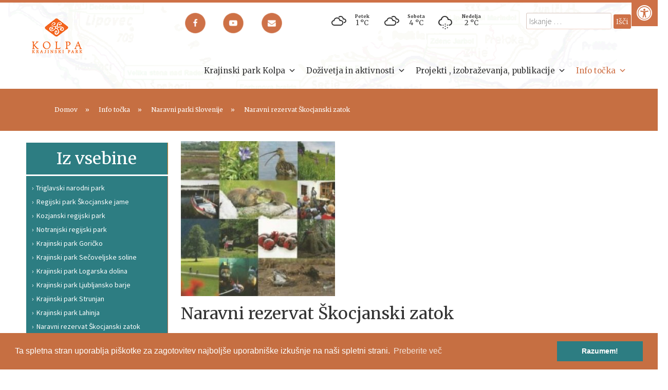

--- FILE ---
content_type: text/html; charset=UTF-8
request_url: https://www.kp-kolpa.si/info-tocka/naravni-parki-slovenije/naravni-rezervat-skocjanski-zatok/
body_size: 37429
content:
<!DOCTYPE html>
<html lang="sl-SI">
<head>

	<meta charset="UTF-8">
	<meta name="viewport" content="width=device-width, initial-scale=1">

	<title>Naravni rezervat Škocjanski zatok - Krajinski park Kolpa</title>

	<link rel="profile" href="http://gmpg.org/xfn/11">
	<link rel="pingback" href="">

	<meta name='robots' content='index, follow, max-image-preview:large, max-snippet:-1, max-video-preview:-1' />
	<style>img:is([sizes="auto" i], [sizes^="auto," i]) { contain-intrinsic-size: 3000px 1500px }</style>
	
	<!-- This site is optimized with the Yoast SEO plugin v26.8 - https://yoast.com/product/yoast-seo-wordpress/ -->
	<link rel="canonical" href="https://www.kp-kolpa.si/info-tocka/naravni-parki-slovenije/naravni-rezervat-skocjanski-zatok/" />
	<meta property="og:locale" content="sl_SI" />
	<meta property="og:type" content="article" />
	<meta property="og:title" content="Naravni rezervat Škocjanski zatok - Krajinski park Kolpa" />
	<meta property="og:description" content="Naravni rezervat Škocjanski zatok Sermin 50 6000 Koper Tel: 05 626 03 70 E-naslov: info@skocjanski-zatok.org" />
	<meta property="og:url" content="https://www.kp-kolpa.si/info-tocka/naravni-parki-slovenije/naravni-rezervat-skocjanski-zatok/" />
	<meta property="og:site_name" content="Krajinski park Kolpa" />
	<meta property="article:publisher" content="https://www.facebook.com/people/Krajinski-Park-Kolpa/100010315359930" />
	<meta property="og:image" content="https://www.kp-kolpa.si/wp-content/uploads/2019/03/naravni-parki-Slovenije-e1552023061666.jpg" />
	<meta property="og:image:width" content="300" />
	<meta property="og:image:height" content="302" />
	<meta property="og:image:type" content="image/jpeg" />
	<meta name="twitter:card" content="summary_large_image" />
	<script type="application/ld+json" class="yoast-schema-graph">{"@context":"https://schema.org","@graph":[{"@type":"WebPage","@id":"https://www.kp-kolpa.si/info-tocka/naravni-parki-slovenije/naravni-rezervat-skocjanski-zatok/","url":"https://www.kp-kolpa.si/info-tocka/naravni-parki-slovenije/naravni-rezervat-skocjanski-zatok/","name":"Naravni rezervat Škocjanski zatok - Krajinski park Kolpa","isPartOf":{"@id":"https://www.kp-kolpa.si/#website"},"primaryImageOfPage":{"@id":"https://www.kp-kolpa.si/info-tocka/naravni-parki-slovenije/naravni-rezervat-skocjanski-zatok/#primaryimage"},"image":{"@id":"https://www.kp-kolpa.si/info-tocka/naravni-parki-slovenije/naravni-rezervat-skocjanski-zatok/#primaryimage"},"thumbnailUrl":"https://www.kp-kolpa.si/wp-content/uploads/2019/03/naravni-parki-Slovenije-e1552023061666.jpg","datePublished":"2019-03-08T05:52:41+00:00","breadcrumb":{"@id":"https://www.kp-kolpa.si/info-tocka/naravni-parki-slovenije/naravni-rezervat-skocjanski-zatok/#breadcrumb"},"inLanguage":"sl-SI","potentialAction":[{"@type":"ReadAction","target":["https://www.kp-kolpa.si/info-tocka/naravni-parki-slovenije/naravni-rezervat-skocjanski-zatok/"]}]},{"@type":"ImageObject","inLanguage":"sl-SI","@id":"https://www.kp-kolpa.si/info-tocka/naravni-parki-slovenije/naravni-rezervat-skocjanski-zatok/#primaryimage","url":"https://www.kp-kolpa.si/wp-content/uploads/2019/03/naravni-parki-Slovenije-e1552023061666.jpg","contentUrl":"https://www.kp-kolpa.si/wp-content/uploads/2019/03/naravni-parki-Slovenije-e1552023061666.jpg","width":300,"height":302},{"@type":"BreadcrumbList","@id":"https://www.kp-kolpa.si/info-tocka/naravni-parki-slovenije/naravni-rezervat-skocjanski-zatok/#breadcrumb","itemListElement":[{"@type":"ListItem","position":1,"name":"Home","item":"https://www.kp-kolpa.si/"},{"@type":"ListItem","position":2,"name":"Info točka","item":"https://www.kp-kolpa.si/info-tocka/"},{"@type":"ListItem","position":3,"name":"Naravni parki Slovenije","item":"https://www.kp-kolpa.si/info-tocka/naravni-parki-slovenije/"},{"@type":"ListItem","position":4,"name":"Naravni rezervat Škocjanski zatok"}]},{"@type":"WebSite","@id":"https://www.kp-kolpa.si/#website","url":"https://www.kp-kolpa.si/","name":"Krajinski park Kolpa","description":"Skrb za naravo je na naših ramenih","publisher":{"@id":"https://www.kp-kolpa.si/#organization"},"potentialAction":[{"@type":"SearchAction","target":{"@type":"EntryPoint","urlTemplate":"https://www.kp-kolpa.si/?s={search_term_string}"},"query-input":{"@type":"PropertyValueSpecification","valueRequired":true,"valueName":"search_term_string"}}],"inLanguage":"sl-SI"},{"@type":"Organization","@id":"https://www.kp-kolpa.si/#organization","name":"Krajinski park Kolpa","url":"https://www.kp-kolpa.si/","logo":{"@type":"ImageObject","inLanguage":"sl-SI","@id":"https://www.kp-kolpa.si/#/schema/logo/image/","url":"https://www.kp-kolpa.si/wp-content/uploads/2016/03/logo_kpk.png","contentUrl":"https://www.kp-kolpa.si/wp-content/uploads/2016/03/logo_kpk.png","width":120,"height":90,"caption":"Krajinski park Kolpa"},"image":{"@id":"https://www.kp-kolpa.si/#/schema/logo/image/"},"sameAs":["https://www.facebook.com/people/Krajinski-Park-Kolpa/100010315359930"]}]}</script>
	<!-- / Yoast SEO plugin. -->


<link rel='dns-prefetch' href='//maxcdn.bootstrapcdn.com' />
<link rel="alternate" type="application/rss+xml" title="Krajinski park Kolpa &raquo; Vir" href="https://www.kp-kolpa.si/feed/" />
<link rel="alternate" type="application/rss+xml" title="Krajinski park Kolpa &raquo; Vir komentarjev" href="https://www.kp-kolpa.si/comments/feed/" />
<style type="text/css" media="all">
@font-face{font-family:'DSLCFontAwesome';src:url(https://www.kp-kolpa.si/wp-content/plugins/live-composer-page-builder/css/font/fontawesome-webfont.eot#1769310643);src:url(https://www.kp-kolpa.si/wp-content/plugins/live-composer-page-builder/css/font/fontawesome-webfont.eot#1769310643) format('embedded-opentype'),url(https://www.kp-kolpa.si/wp-content/plugins/live-composer-page-builder/css/font/fontawesome-webfont.woff#1769310643) format('woff'),url(https://www.kp-kolpa.si/wp-content/plugins/live-composer-page-builder/css/font/fontawesome-webfont.ttf#1769310643) format('truetype'),url(https://www.kp-kolpa.si/wp-content/plugins/live-composer-page-builder/css/font/fontawesome-webfont.svg#fontawesomeregular?v=4.7.0) format('svg');font-weight:400;font-style:normal}[class^="dslc-icon-"],[class*=" dslc-icon-"]{font-family:DSLCFontAwesome;font-weight:400;font-display:block;font-style:normal;text-decoration:inherit;-webkit-font-smoothing:antialiased;*margin-right:.3em}[class^="dslc-icon-"]:before,[class*=" dslc-icon-"]:before{text-decoration:inherit;display:inline-block;speak:none}.dslc-icon-large:before{vertical-align:-10%;font-size:1.3333333333333333em}a [class^="dslc-icon-"],a [class*=" dslc-icon-"]{display:inline}[class^="dslc-icon-"].dslc-icon-fixed-width,[class*=" dslc-icon-"].dslc-icon-fixed-width{display:inline-block;width:1.1428571428571428em;text-align:right;padding-right:.2857142857142857em}[class^="dslc-icon-"].dslc-icon-fixed-width.dslc-icon-large,[class*=" dslc-icon-"].dslc-icon-fixed-width.dslc-icon-large{width:1.4285714285714286em}.dslc-icons-ul{margin-left:2.142857142857143em;list-style-type:none}.dslc-icons-ul>li{position:relative}.dslc-icons-ul .dslc-icon-li{position:absolute;left:-2.142857142857143em;width:2.142857142857143em;text-align:center;line-height:inherit}[class^="dslc-icon-"].hide,[class*=" dslc-icon-"].hide{display:none}.dslc-icon-muted{color:#eee}.dslc-icon-light{color:#fff}.dslc-icon-dark{color:#333}.dslc-icon-border{border:solid 1px #eee;padding:.2em .25em .15em;-webkit-border-radius:3px;-moz-border-radius:3px;border-radius:3px}.dslc-icon-2x{font-size:2em}.dslc-icon-2x.dslc-icon-border{border-width:2px;-webkit-border-radius:4px;-moz-border-radius:4px;border-radius:4px}.dslc-icon-3x{font-size:3em}.dslc-icon-3x.dslc-icon-border{border-width:3px;-webkit-border-radius:5px;-moz-border-radius:5px;border-radius:5px}.dslc-icon-4x{font-size:4em}.dslc-icon-4x.dslc-icon-border{border-width:4px;-webkit-border-radius:6px;-moz-border-radius:6px;border-radius:6px}.dslc-icon-5x{font-size:5em}.dslc-icon-5x.dslc-icon-border{border-width:5px;-webkit-border-radius:7px;-moz-border-radius:7px;border-radius:7px}.pull-right{float:right}.pull-left{float:left}[class^="dslc-icon-"].pull-left,[class*=" dslc-icon-"].pull-left{margin-right:.3em}[class^="dslc-icon-"].pull-right,[class*=" dslc-icon-"].pull-right{margin-left:.3em}[class^="dslc-icon-"],[class*=" dslc-icon-"]{display:inline;width:auto;height:auto;line-height:normal;vertical-align:baseline;background-image:none;background-position:0% 0%;background-repeat:repeat;margin-top:0}.dslc-icon-white,.nav-pills>.active>a>[class^="dslc-icon-"],.nav-pills>.active>a>[class*=" dslc-icon-"],.nav-list>.active>a>[class^="dslc-icon-"],.nav-list>.active>a>[class*=" dslc-icon-"],.navbar-inverse .nav>.active>a>[class^="dslc-icon-"],.navbar-inverse .nav>.active>a>[class*=" dslc-icon-"],.dropdown-menu>li>a:hover>[class^="dslc-icon-"],.dropdown-menu>li>a:hover>[class*=" dslc-icon-"],.dropdown-menu>.active>a>[class^="dslc-icon-"],.dropdown-menu>.active>a>[class*=" dslc-icon-"],.dropdown-submenu:hover>a>[class^="dslc-icon-"],.dropdown-submenu:hover>a>[class*=" dslc-icon-"]{background-image:none}.btn [class^="dslc-icon-"].dslc-icon-large,.nav [class^="dslc-icon-"].dslc-icon-large,.btn [class*=" dslc-icon-"].dslc-icon-large,.nav [class*=" dslc-icon-"].dslc-icon-large{line-height:.9em}.btn [class^="dslc-icon-"].dslc-icon-spin,.nav [class^="dslc-icon-"].dslc-icon-spin,.btn [class*=" dslc-icon-"].dslc-icon-spin,.nav [class*=" dslc-icon-"].dslc-icon-spin{display:inline-block}.nav-tabs [class^="dslc-icon-"],.nav-pills [class^="dslc-icon-"],.nav-tabs [class*=" dslc-icon-"],.nav-pills [class*=" dslc-icon-"],.nav-tabs [class^="dslc-icon-"].dslc-icon-large,.nav-pills [class^="dslc-icon-"].dslc-icon-large,.nav-tabs [class*=" dslc-icon-"].dslc-icon-large,.nav-pills [class*=" dslc-icon-"].dslc-icon-large{line-height:.9em}.btn [class^="dslc-icon-"].pull-left.dslc-icon-2x,.btn [class*=" dslc-icon-"].pull-left.dslc-icon-2x,.btn [class^="dslc-icon-"].pull-right.dslc-icon-2x,.btn [class*=" dslc-icon-"].pull-right.dslc-icon-2x{margin-top:.18em}.btn [class^="dslc-icon-"].dslc-icon-spin.dslc-icon-large,.btn [class*=" dslc-icon-"].dslc-icon-spin.dslc-icon-large{line-height:.8em}.btn.btn-small [class^="dslc-icon-"].pull-left.dslc-icon-2x,.btn.btn-small [class*=" dslc-icon-"].pull-left.dslc-icon-2x,.btn.btn-small [class^="dslc-icon-"].pull-right.dslc-icon-2x,.btn.btn-small [class*=" dslc-icon-"].pull-right.dslc-icon-2x{margin-top:.25em}.btn.btn-large [class^="dslc-icon-"],.btn.btn-large [class*=" dslc-icon-"]{margin-top:0}.btn.btn-large [class^="dslc-icon-"].pull-left.dslc-icon-2x,.btn.btn-large [class*=" dslc-icon-"].pull-left.dslc-icon-2x,.btn.btn-large [class^="dslc-icon-"].pull-right.dslc-icon-2x,.btn.btn-large [class*=" dslc-icon-"].pull-right.dslc-icon-2x{margin-top:.05em}.btn.btn-large [class^="dslc-icon-"].pull-left.dslc-icon-2x,.btn.btn-large [class*=" dslc-icon-"].pull-left.dslc-icon-2x{margin-right:.2em}.btn.btn-large [class^="dslc-icon-"].pull-right.dslc-icon-2x,.btn.btn-large [class*=" dslc-icon-"].pull-right.dslc-icon-2x{margin-left:.2em}.nav-list [class^="dslc-icon-"],.nav-list [class*=" dslc-icon-"]{line-height:inherit}.dslc-icon-stack{position:relative;display:inline-block;width:2em;height:2em;line-height:2em;vertical-align:-35%}.dslc-icon-stack [class^="dslc-icon-"],.dslc-icon-stack [class*=" dslc-icon-"]{display:block;text-align:center;position:absolute;width:100%;height:100%;font-size:1em;line-height:inherit;*line-height:2em}.dslc-icon-stack .dslc-icon-stack-base{font-size:2em;*line-height:1em}.dslc-icon-spin,.dashicon-spin{display:inline-block;-moz-animation:spin 2s infinite linear;-o-animation:spin 2s infinite linear;-webkit-animation:spin 2s infinite linear;animation:spin 2s infinite linear}a .dslc-icon-stack,a .dslc-icon-spin{display:inline-block;text-decoration:none}@-moz-keyframes spin{0%{-moz-transform:rotate(0deg)}100%{-moz-transform:rotate(359deg)}}@-webkit-keyframes spin{0%{-webkit-transform:rotate(0deg)}100%{-webkit-transform:rotate(359deg)}}@-o-keyframes spin{0%{-o-transform:rotate(0deg)}100%{-o-transform:rotate(359deg)}}@-ms-keyframes spin{0%{-ms-transform:rotate(0deg)}100%{-ms-transform:rotate(359deg)}}@keyframes spin{0%{transform:rotate(0deg)}100%{transform:rotate(359deg)}}.dslc-icon-rotate-90:before{-webkit-transform:rotate(90deg);-moz-transform:rotate(90deg);-ms-transform:rotate(90deg);-o-transform:rotate(90deg);transform:rotate(90deg);filter:progid:DXImageTransform.Microsoft.BasicImage(rotation=1)}.dslc-icon-rotate-180:before{-webkit-transform:rotate(180deg);-moz-transform:rotate(180deg);-ms-transform:rotate(180deg);-o-transform:rotate(180deg);transform:rotate(180deg);filter:progid:DXImageTransform.Microsoft.BasicImage(rotation=2)}.dslc-icon-rotate-270:before{-webkit-transform:rotate(270deg);-moz-transform:rotate(270deg);-ms-transform:rotate(270deg);-o-transform:rotate(270deg);transform:rotate(270deg);filter:progid:DXImageTransform.Microsoft.BasicImage(rotation=3)}.dslc-icon-flip-horizontal:before{-webkit-transform:scale(-1,1);-moz-transform:scale(-1,1);-ms-transform:scale(-1,1);-o-transform:scale(-1,1);transform:scale(-1,1)}.dslc-icon-flip-vertical:before{-webkit-transform:scale(1,-1);-moz-transform:scale(1,-1);-ms-transform:scale(1,-1);-o-transform:scale(1,-1);transform:scale(1,-1)}a .dslc-icon-rotate-90:before,a .dslc-icon-rotate-180:before,a .dslc-icon-rotate-270:before,a .dslc-icon-flip-horizontal:before,a .dslc-icon-flip-vertical:before{display:inline-block}.dslc-icon-glass:before{content:"\f000"}.dslc-icon-music:before{content:"\f001"}.dslc-icon-search:before{content:"\f002"}.dslc-icon-envelope-alt:before,.dslc-icon-envelope-o:before{content:"\f003"}.dslc-icon-heart:before{content:"\f004"}.dslc-icon-star:before{content:"\f005"}.dslc-icon-star-empty:before,.dslc-icon-star-o:before{content:"\f006"}.dslc-icon-user:before{content:"\f007"}.dslc-icon-film:before{content:"\f008"}.dslc-icon-th-large:before{content:"\f009"}.dslc-icon-th:before{content:"\f00a"}.dslc-icon-th-list:before{content:"\f00b"}.dslc-icon-ok:before,.dslc-icon-check:before{content:"\f00c"}.dslc-icon-remove:before,.dslc-icon-close:before,.dslc-icon-times:before{content:"\f00d"}.dslc-icon-zoom-in:before,.dslc-icon-search-plus:before{content:"\f00e"}.dslc-icon-zoom-out:before,.dslc-icon-search-minus:before{content:"\f010"}.dslc-icon-off:before,.dslc-icon-power-off:before{content:"\f011"}.dslc-icon-signal:before{content:"\f012"}.dslc-icon-gear:before,.dslc-icon-cog:before{content:"\f013"}.dslc-icon-trash-o:before{content:"\f014"}.dslc-icon-home:before{content:"\f015"}.dslc-icon-file-alt:before,.dslc-icon-file-o:before{content:"\f016"}.dslc-icon-time:before,.dslc-icon-clock-o:before{content:"\f017"}.dslc-icon-road:before{content:"\f018"}.dslc-icon-download-alt:before,.dslc-icon-download:before{content:"\f019"}.dslc-icon-circle-arrow-down:before,.dslc-icon-arrow-circle-o-down:before{content:"\f01a"}.dslc-icon-circle-arrow-up:before,.dslc-icon-arrow-circle-o-up:before{content:"\f01b"}.dslc-icon-inbox:before{content:"\f01c"}.dslc-icon-play-circle:before,.dslc-icon-play-circle-o:before{content:"\f01d"}.dslc-icon-rotate-right:before,.dslc-icon-repeat:before{content:"\f01e"}.dslc-icon-refresh:before{content:"\f021"}.dslc-icon-list-alt:before{content:"\f022"}.dslc-icon-lock:before{content:"\f023"}.dslc-icon-flag:before{content:"\f024"}.dslc-icon-headphones:before{content:"\f025"}.dslc-icon-volume-off:before{content:"\f026"}.dslc-icon-volume-down:before{content:"\f027"}.dslc-icon-volume-up:before{content:"\f028"}.dslc-icon-qrcode:before{content:"\f029"}.dslc-icon-barcode:before{content:"\f02a"}.dslc-icon-tag:before{content:"\f02b"}.dslc-icon-tags:before{content:"\f02c"}.dslc-icon-book:before{content:"\f02d"}.dslc-icon-bookmark:before{content:"\f02e"}.dslc-icon-print:before{content:"\f02f"}.dslc-icon-camera:before{content:"\f030"}.dslc-icon-font:before{content:"\f031"}.dslc-icon-bold:before{content:"\f032"}.dslc-icon-italic:before{content:"\f033"}.dslc-icon-text-height:before{content:"\f034"}.dslc-icon-text-width:before{content:"\f035"}.dslc-icon-align-left:before{content:"\f036"}.dslc-icon-align-center:before{content:"\f037"}.dslc-icon-align-right:before{content:"\f038"}.dslc-icon-align-justify:before{content:"\f039"}.dslc-icon-list:before{content:"\f03a"}.dslc-icon-dedent:before,.dslc-icon-indent-left:before,.dslc-icon-outdent:before{content:"\f03b"}.dslc-icon-indent-right:before,.dslc-icon-indent:before{content:"\f03c"}.dslc-icon-facetime-video:before,.dslc-icon-video-camera:before{content:"\f03d"}.dslc-icon-photo:before,.dslc-icon-image:before,.dslc-icon-picture:before,.dslc-icon-picture-o:before{content:"\f03e"}.dslc-icon-pencil:before{content:"\f040"}.dslc-icon-map-marker:before{content:"\f041"}.dslc-icon-adjust:before{content:"\f042"}.dslc-icon-tint:before{content:"\f043"}.dslc-icon-edit:before,.dslc-icon-pencil-square-o:before{content:"\f044"}.dslc-icon-share-square-o:before{content:"\f045"}.dslc-icon-check-square-o:before{content:"\f046"}.dslc-icon-move:before,.dslc-icon-arrows:before{content:"\f047"}.dslc-icon-step-backward:before{content:"\f048"}.dslc-icon-fast-backward:before{content:"\f049"}.dslc-icon-backward:before{content:"\f04a"}.dslc-icon-play:before{content:"\f04b"}.dslc-icon-pause:before{content:"\f04c"}.dslc-icon-stop:before{content:"\f04d"}.dslc-icon-forward:before{content:"\f04e"}.dslc-icon-fast-forward:before{content:"\f050"}.dslc-icon-step-forward:before{content:"\f051"}.dslc-icon-eject:before{content:"\f052"}.dslc-icon-chevron-left:before{content:"\f053"}.dslc-icon-chevron-right:before{content:"\f054"}.dslc-icon-plus-sign:before,.dslc-icon-plus-circle:before{content:"\f055"}.dslc-icon-minus-sign:before,.dslc-icon-minus-circle:before{content:"\f056"}.dslc-icon-remove-sign:before,.dslc-icon-times-circle:before{content:"\f057"}.dslc-icon-ok-sign:before,.dslc-icon-check-circle:before{content:"\f058"}.dslc-icon-question-sign:before,.dslc-icon-question-circle:before{content:"\f059"}.dslc-icon-info-sign:before,.dslc-icon-info-circle:before{content:"\f05a"}.dslc-icon-screenshot:before,.dslc-icon-crosshairs:before{content:"\f05b"}.dslc-icon-remove-circle:before,.dslc-icon-times-circle-o:before{content:"\f05c"}.dslc-icon-ok-circle:before,.dslc-icon-check-circle-o:before{content:"\f05d"}.dslc-icon-ban-circle:before,.dslc-icon-ban:before{content:"\f05e"}.dslc-icon-arrow-left:before{content:"\f060"}.dslc-icon-arrow-right:before{content:"\f061"}.dslc-icon-arrow-up:before{content:"\f062"}.dslc-icon-arrow-down:before{content:"\f063"}.dslc-icon-mail-forward:before,.dslc-icon-share:before{content:"\f064"}.dslc-resize-full:before,.dslc-icon-expand:before{content:"\f065"}.dslc-icon-resize-small:before,.dslc-icon-compress:before{content:"\f066"}.dslc-icon-plus:before{content:"\f067"}.dslc-icon-collapse:before,.dslc-icon-minus:before{content:"\f068"}.dslc-icon-asterisk:before{content:"\f069"}.dslc-icon-exclamation-sign:before,.dslc-icon-exclamation-circle:before{content:"\f06a"}.dslc-icon-gift:before{content:"\f06b"}.dslc-icon-leaf:before{content:"\f06c"}.dslc-icon-fire:before{content:"\f06d"}.dslc-icon-eye-open:before,.dslc-icon-eye:before{content:"\f06e"}.dslc-icon-eye-close:before,.dslc-icon-eye-slash:before{content:"\f070"}.dslc-icon-warning:before,.dslc-icon-warning-sign:before,.dslc-icon-exclamation-triangle:before{content:"\f071"}.dslc-icon-plane:before{content:"\f072"}.dslc-icon-calendar:before{content:"\f073"}.dslc-icon-random:before{content:"\f074"}.dslc-icon-comment:before{content:"\f075"}.dslc-icon-magnet:before{content:"\f076"}.dslc-icon-chevron-up:before{content:"\f077"}.dslc-icon-chevron-down:before{content:"\f078"}.dslc-icon-retweet:before{content:"\f079"}.dslc-icon-shopping-cart:before{content:"\f07a"}.dslc-icon-folder-close:before,.dslc-icon-folder:before{content:"\f07b"}.dslc-icon-folder-open:before{content:"\f07c"}.dslc-icon-resize-vertical:before,.dslc-icon-arrows-v:before{content:"\f07d"}.dslc-icon-resize-horizontal:before,.dslc-icon-arrows-h:before{content:"\f07e"}.dslc-icon-bar-chart-o:before,.dslc-icon-bar-chart:before{content:"\f080"}.dslc-icon-twitter-sign:before,.dslc-icon-twitter-square:before{content:"\f081"}.dslc-icon-facebook-sign:before,.dslc-icon-facebook-square:before{content:"\f082"}.dslc-icon-camera-retro:before{content:"\f083"}.dslc-icon-key:before{content:"\f084"}.dslc-icon-gears:before,.dslc-icon-cogs:before{content:"\f085"}.dslc-icon-comments:before{content:"\f086"}.dslc-icon-thumbs-up-alt:before,.dslc-icon-thumbs-o-up:before{content:"\f087"}.thumbs-down-alt:before,.dslc-icon-thumbs-o-down:before{content:"\f088"}.dslc-icon-star-half:before{content:"\f089"}.dslc-icon-heart-empty:before,.dslc-icon-heart-o:before{content:"\f08a"}.dslc-icon-signout:before,.dslc-icon-sign-out:before{content:"\f08b"}.dslc-icon-linkedin-sign:before,.dslc-icon-linkedin-square:before{content:"\f08c"}.dslc-icon-pushpin:before,.dslc-icon-thumb-tack:before{content:"\f08d"}.dslc-icon-external-link:before{content:"\f08e"}.dslc-icon-signin:before,.dslc-icon-sign-in:before{content:"\f090"}.dslc-icon-trophy:before{content:"\f091"}.dslc-icon-github-sign:before,.dslc-icon-github-square:before{content:"\f092"}.dslc-icon-upload-alt:before,.dslc-icon-upload:before{content:"\f093"}.dslc-icon-lemon:before,.dslc-icon-lemon-o:before{content:"\f094"}.dslc-icon-phone:before{content:"\f095"}.dslc-icon-check-empty:before,.dslc-icon-square-o:before{content:"\f096"}.dslc-icon-bookmark-empty:before,.dslc-icon-bookmark-o:before{content:"\f097"}.dslc-icon-phone-sign:before,.dslc-icon-phone-square:before{content:"\f098"}.dslc-icon-twitter:before{content:"\1D54F"}.dslc-icon-facebook-f:before,.dslc-icon-facebook:before{content:"\f09a"}.dslc-icon-github:before{content:"\f09b"}.dslc-icon-unlock:before{content:"\f09c"}.dslc-icon-credit-card:before{content:"\f09d"}.dslc-icon-feed:before,.dslc-icon-rss:before{content:"\f09e"}.dslc-icon-hdd:before,.dslc-icon-hdd-o:before{content:"\f0a0"}.dslc-icon-bullhorn:before{content:"\f0a1"}.dslc-icon-bell:before{content:"\f0f3"}.dslc-icon-certificate:before{content:"\f0a3"}.dslc-icon-hand-right:before,.dslc-icon-hand-o-right:before{content:"\f0a4"}.dslc-icon-hand-left:before,.dslc-icon-hand-o-left:before{content:"\f0a5"}.dslc-icon-hand-up:before,.dslc-icon-hand-o-up:before{content:"\f0a6"}.dslc-icon-hand-down:before,.dslc-icon-hand-o-down:before{content:"\f0a7"}.dslc-icon-circle-arrow-left:before,.dslc-icon-arrow-circle-left:before{content:"\f0a8"}.dslc-icon-circle-arrow-right:before,.dslc-icon-arrow-circle-right:before{content:"\f0a9"}.dslc-icon-arrow-circle-up:before{content:"\f0aa"}.dslc-icon-arrow-circle-down:before{content:"\f0ab"}.dslc-icon-globe:before{content:"\f0ac"}.dslc-icon-wrench:before{content:"\f0ad"}.dslc-icon-tasks:before{content:"\f0ae"}.dslc-icon-filter:before{content:"\f0b0"}.dslc-icon-briefcase:before{content:"\f0b1"}.dslc-icon-fullscreen:before,.dslc-icon-arrows-alt:before{content:"\f0b2"}.dslc-icon-group:before,.dslc-icon-users:before{content:"\f0c0"}.dslc-icon-chain:before,.dslc-icon-link:before{content:"\f0c1"}.dslc-icon-cloud:before{content:"\f0c2"}.dslc-icon-beaker:before,.dslc-icon-flask:before{content:"\f0c3"}.dslc-icon-cut:before,.dslc-icon-scissors:before{content:"\f0c4"}.dslc-icon-copy:before,.dslc-icon-files-o:before{content:"\f0c5"}.dslc-icon-paper-clip:before,.dslc-icon-paperclip:before{content:"\f0c6"}.dslc-icon-save:before,.dslc-icon-floppy-o:before{content:"\f0c7"}.dslc-icon-sign-blank:before,.dslc-icon-square:before{content:"\f0c8"}.dslc-icon-navicon:before,.dslc-icon-reorder:before,.dslc-icon-bars:before{content:"\f0c9"}.dslc-icon-list-ul:before{content:"\f0ca"}.dslc-icon-list-ol:before{content:"\f0cb"}.dslc-icon-strikethrough:before{content:"\f0cc"}.dslc-icon-underline:before{content:"\f0cd"}.dslc-icon-table:before{content:"\f0ce"}.dslc-icon-magic:before{content:"\f0d0"}.dslc-icon-truck:before{content:"\f0d1"}.dslc-icon-pinterest:before{content:"\f0d2"}.dslc-icon-pinterest-sign:before,.dslc-icon-pinterest-square:before{content:"\f0d3"}.dslc-icon-google-plus-sign:before,.dslc-icon-google-plus-square:before{content:"\f0d4"}.dslc-icon-google-plus:before{content:"\f0d5"}.dslc-icon-money:before{content:"\f0d6"}.dslc-icon-caret-down:before{content:"\f0d7"}.dslc-icon-caret-up:before{content:"\f0d8"}.dslc-icon-caret-left:before{content:"\f0d9"}.dslc-icon-caret-right:before{content:"\f0da"}.dslc-icon-columns:before{content:"\f0db"}.dslc-icon-unsorted:before,.dslc-icon-sort:before{content:"\f0dc"}.dslc-icon-sort-down:before,.dslc-icon-sort-desc:before{content:"\f0dd"}.dslc-icon-sort-up:before,.dslc-icon-sort-asc:before{content:"\f0de"}.dslc-icon-envelope:before{content:"\f0e0"}.dslc-icon-linkedin:before{content:"\f0e1"}.dslc-icon-rotate-left:before,.dslc-icon-undo:before{content:"\f0e2"}.dslc-icon-legal:before,.dslc-icon-gavel:before{content:"\f0e3"}.dslc-icon-dashboard:before,.dslc-icon-tachometer:before{content:"\f0e4"}.dslc-icon-comment-alt:before,.dslc-icon-comment-o:before{content:"\f0e5"}.dslc-icon-comments-alt:before,.dslc-icon-comments-o:before{content:"\f0e6"}.dslc-icon-flash:before,.dslc-icon-bolt:before{content:"\f0e7"}.dslc-icon-sitemap:before{content:"\f0e8"}.dslc-icon-umbrella:before{content:"\f0e9"}.dslc-icon-paste:before,.dslc-icon-clipboard:before{content:"\f0ea"}.dslc-icon-lightbulb:before,.dslc-icon-lightbulb-o:before{content:"\f0eb"}.dslc-icon-exchange:before{content:"\f0ec"}.dslc-icon-cloud-download:before{content:"\f0ed"}.dslc-icon-cloud-upload:before{content:"\f0ee"}.dslc-icon-user-md:before{content:"\f0f0"}.dslc-icon-stethoscope:before{content:"\f0f1"}.dslc-icon-suitcase:before{content:"\f0f2"}.dslc-icon-bell-alt:before,.dslc-icon-bell-o:before{content:"\f0a2"}.dslc-icon-coffee:before{content:"\f0f4"}.dslc-icon-food:before,.dslc-icon-cutlery:before{content:"\f0f5"}.dslc-icon-file-text-alt:before,.dslc-icon-file-text-o:before{content:"\f0f6"}.dslc-icon-building-o:before{content:"\f0f7"}.dslc-icon-hospital:before,.dslc-icon-hospital-o:before{content:"\f0f8"}.dslc-icon-ambulance:before{content:"\f0f9"}.dslc-icon-medkit:before{content:"\f0fa"}.dslc-icon-fighter-jet:before{content:"\f0fb"}.dslc-icon-beer:before{content:"\f0fc"}.dslc-icon-h-sign:before,.dslc-icon-h-square:before{content:"\f0fd"}.dslc-icon-plus-sign-alt:before,.dslc-icon-plus-square:before{content:"\f0fe"}.dslc-icon-double-angle-left:before,.dslc-icon-angle-double-left:before{content:"\f100"}.dslc-icon-double-angle-right:before,.dslc-icon-angle-double-right:before{content:"\f101"}.dslc-icon-double-angle-up:before,.dslc-icon-angle-double-up:before{content:"\f102"}.dslc-icon-double-angle-down:before,.dslc-icon-angle-double-down:before{content:"\f103"}.dslc-icon-angle-left:before{content:"\f104"}.dslc-icon-angle-right:before{content:"\f105"}.dslc-icon-angle-up:before{content:"\f106"}.dslc-icon-angle-down:before{content:"\f107"}.dslc-icon-desktop:before{content:"\f108"}.dslc-icon-laptop:before{content:"\f109"}.dslc-icon-tablet:before{content:"\f10a"}.dslc-icon-mobile-phone:before,.dslc-icon-mobile:before{content:"\f10b"}.dslc-icon-circle-blank:before,.dslc-icon-circle-o:before{content:"\f10c"}.dslc-icon-quote-left:before{content:"\f10d"}.dslc-icon-quote-right:before{content:"\f10e"}.dslc-icon-spinner:before{content:"\f110"}.dslc-icon-circle:before{content:"\f111"}.dslc-icon-mail-reply:before,.dslc-icon-reply:before{content:"\f112"}.dslc-icon-github-alt:before{content:"\f113"}.dslc-icon-folder-close-alt:before,.dslc-icon-folder-o:before{content:"\f114"}.dslc-icon-folder-open-alt:before,.dslc-icon-folder-open-o:before{content:"\f115"}.dslc-icon-smile:before,.dslc-icon-smile-o:before{content:"\f118"}.dslc-icon-frown:before,.dslc-icon-frown-o:before{content:"\f119"}.dslc-icon-meh:before,.dslc-icon-meh-o:before{content:"\f11a"}.dslc-icon-gamepad:before{content:"\f11b"}.dslc-icon-keyboard:before,.dslc-icon-keyboard-o:before{content:"\f11c"}.dslc-icon-flag-alt:before,.dslc-icon-flag-o:before{content:"\f11d"}.dslc-icon-flag-checkered:before{content:"\f11e"}.dslc-icon-terminal:before{content:"\f120"}.dslc-icon-code:before{content:"\f121"}.dslc-icon-mail-reply-all:before,.dslc-icon-reply-all:before{content:"\f122"}.dslc-icon-star-half-empty:before,.dslc-icon-star-half-full:before,.dslc-icon-star-half-o:before{content:"\f123"}.dslc-icon-location-arrow:before{content:"\f124"}.dslc-icon-crop:before{content:"\f125"}.dslc-icon-code-fork:before{content:"\f126"}.dslc-icon-unlink:before,.dslc-icon-chain-broken:before{content:"\f127"}.dslc-icon-question:before{content:"\f128"}.dslc-icon-info:before{content:"\f129"}.dslc-icon-exclamation:before{content:"\f12a"}.dslc-icon-superscript:before{content:"\f12b"}.dslc-icon-subscript:before{content:"\f12c"}.dslc-icon-eraser:before{content:"\f12d"}.dslc-icon-puzzle-piece:before{content:"\f12e"}.dslc-icon-microphone:before{content:"\f130"}.dslc-icon-microphone-off:before,.dslc-icon-microphone-slash:before{content:"\f131"}.dslc-icon-shield:before{content:"\f132"}.dslc-icon-calendar-empty:before,.dslc-icon-calendar-o:before{content:"\f133"}.dslc-icon-fire-extinguisher:before{content:"\f134"}.dslc-icon-rocket:before{content:"\f135"}.dslc-icon-maxcdn:before{content:"\f136"}.dslc-icon-chevron-sign-left:before,.dslc-icon-chevron-circle-left:before{content:"\f137"}.dslc-icon-chevron-sign-right:before,.dslc-icon-chevron-circle-right:before{content:"\f138"}.dslc-icon-chevron-sign-up:before,.dslc-icon-chevron-circle-up:before{content:"\f139"}.dslc-icon-chevron-sign-down:before,.dslc-icon-chevron-circle-down:before{content:"\f13a"}.dslc-icon-html5:before{content:"\f13b"}.dslc-icon-css3:before{content:"\f13c"}.dslc-icon-anchor:before{content:"\f13d"}.dslc-icon-unlock-alt:before{content:"\f13e"}.dslc-icon-bullseye:before{content:"\f140"}.dslc-icon-ellipsis-horizontal:before,.dslc-icon-ellipsis-h:before{content:"\f141"}.dslc-icon-ellipsis-vertical:before,.dslc-icon-ellipsis-v:before{content:"\f142"}.dslc-icon-rss-sign:before,.dslc-icon-rss-square:before{content:"\f143"}.dslc-icon-play-sign:before,.dslc-icon-play-circle:before{content:"\f144"}.dslc-icon-ticket:before{content:"\f145"}.dslc-icon-minus-sign-alt:before,.dslc-icon-minus-square:before{content:"\f146"}.dslc-icon-check-minus:before,.dslc-icon-minus-square-o:before{content:"\f147"}.dslc-icon-level-up:before{content:"\f148"}.dslc-icon-level-down:before{content:"\f149"}.dslc-icon-check-sign:before,.dslc-icon-check-square:before{content:"\f14a"}.dslc-icon-edit-sign:before,.dslc-icon-pencil-square:before{content:"\f14b"}.dslc-icon-external-link-sign:before,.dslc-icon-external-link-square:before{content:"\f14c"}.dslc-icon-share-sign:before,.dslc-icon-share-square:before{content:"\f14d"}.dslc-icon-compass:before{content:"\f14e"}.dslc-icon-toggle-down:before,.dslc-icon-caret-square-o-down:before{content:"\f150"}.dslc-icon-toggle-up:before,.dslc-icon-collapse-top:before,.dslc-icon-caret-square-o-up:before{content:"\f151"}.dslc-icon-toggle-right:before,.dslc-icon-caret-square-o-right:before{content:"\f152"}.dslc-icon-euro:before,.dslc-icon-eur:before{content:"\f153"}.dslc-icon-gbp:before{content:"\f154"}.dslc-icon-dollar:before,.dslc-icon-usd:before{content:"\f155"}.dslc-icon-rupee:before,.dslc-icon-inr:before{content:"\f156"}.dslc-icon-cny:before,.dslc-icon-rmb:before,.dslc-icon-yen:before,.dslc-icon-jpy:before{content:"\f157"}.dslc-icon-ruble:before,.dslc-icon-rouble:before,.dslc-icon-rub:before{content:"\f158"}.dslc-icon-won:before,.dslc-icon-krw:before{content:"\f159"}.dslc-icon-bitcoin:before,.dslc-icon-btc:before{content:"\f15a"}.dslc-icon-file:before{content:"\f15b"}.dslc-icon-file-text:before{content:"\f15c"}.dslc-icon-sort-by-alphabet:before,.dslc-icon-sort-alpha-asc:before{content:"\f15d"}.dslc-icon-sort-by-alphabet-alt:before,.dslc-icon-sort-alpha-desc:before{content:"\f15e"}.dslc-icon-sort-amount-asc:before,.dslc-icon-sort-by-attributes:before{content:"\f160"}.sort-by-attributes-alt:before,.dslc-icon-sort-amount-desc:before{content:"\f161"}.dslc-icon-sort-by-order:before,.dslc-icon-sort-numeric-asc:before{content:"\f162"}.dslc-icon-sort-numeric-desc:before,.dslc-icon-sort-numeric-desc:before{content:"\f163"}.dslc-icon-thumbs-up:before{content:"\f164"}.dslc-icon-thumbs-down:before{content:"\f165"}.dslc-icon-youtube-sign:before,.dslc-icon-youtube-square:before{content:"\f166"}.dslc-icon-youtube:before{content:"\f167"}.dslc-icon-xing:before{content:"\f168"}.dslc-icon-xing-sing:before,.dslc-icon-xing-square:before{content:"\f169"}.dslc-icon-youtube-play:before{content:"\f16a"}.dslc-icon-dropbox:before{content:"\f16b"}.dslc-icon-stackexchange:before,.dslc-icon-stack-overflow:before{content:"\f16c"}.dslc-icon-instagram:before{content:"\f16d"}.dslc-icon-flickr:before{content:"\f16e"}.dslc-icon-adn:before{content:"\f170"}.dslc-icon-bitbucket:before{content:"\f171"}.dslc-icon-bitbucket-sign:before,.dslc-icon-bitbucket-square:before{content:"\f172"}.dslc-icon-tumblr:before{content:"\f173"}.dslc-icon-tumblr-sign:before,.dslc-icon-tumblr-square:before{content:"\f174"}.dslc-icon-long-arrow-down:before{content:"\f175"}.dslc-icon-long-arrow-up:before{content:"\f176"}.dslc-icon-long-arrow-left:before{content:"\f177"}.dslc-icon-long-arrow-right:before{content:"\f178"}.dslc-icon-apple:before{content:"\f179"}.dslc-icon-windows:before{content:"\f17a"}.dslc-icon-android:before{content:"\f17b"}.dslc-icon-linux:before{content:"\f17c"}.dslc-icon-dribbble:before{content:"\f17d"}.dslc-icon-skype:before{content:"\f17e"}.dslc-icon-foursquare:before{content:"\f180"}.dslc-icon-trello:before{content:"\f181"}.dslc-icon-female:before{content:"\f182"}.dslc-icon-male:before{content:"\f183"}.dslc-icon-gittip:before,.dslc-icon-gratipay:before{content:"\f184"}.dslc-icon-sun:before,.dslc-icon-sun-o:before{content:"\f185"}.dslc-icon-moon:before,.dslc-icon-moon-o:before{content:"\f186"}.dslc-icon-archive:before{content:"\f187"}.dslc-icon-bug:before{content:"\f188"}.dslc-icon-vk:before{content:"\f189"}.dslc-icon-weibo:before{content:"\f18a"}.dslc-icon-renren:before{content:"\f18b"}.dslc-icon-pagelines:before{content:"\f18c"}.dslc-icon-stack-exchange:before{content:"\f18d"}.dslc-icon-arrow-circle-o-right:before{content:"\f18e"}.dslc-icon-arrow-circle-o-left:before{content:"\f190"}.dslc-icon-toggle-left:before,.dslc-icon-caret-square-left:before,.dslc-icon-caret-square-o-left:before{content:"\f191"}.dslc-icon-dot-circle:before,.dslc-icon-dot-circle-o:before{content:"\f192"}.dslc-icon-wheelchair:before{content:"\f193"}.dslc-icon-vimeo-square:before{content:"\f194"}.dslc-icon-turkish-lira:before,.dslc-icon-try:before{content:"\f195"}.dslc-icon-plus-unchecked:before,.dslc-icon-plus-square-o:before{content:"\f196"}.dslc-icon-space-shuttle:before{content:"\f197"}.dslc-icon-slack:before{content:"\f198"}.dslc-icon-envelope-square:before{content:"\f199"}.dslc-icon-wordpress:before{content:"\f19a"}.dslc-icon-openid:before{content:"\f19b"}.dslc-icon-institution:before,.dslc-icon-bank:before,.dslc-icon-university:before{content:"\f19c"}.dslc-icon-mortar-board:before,.dslc-icon-graduation-cap:before{content:"\f19d"}.dslc-icon-yahoo:before{content:"\f19e"}.dslc-icon-google:before{content:"\f1a0"}.dslc-icon-reddit:before{content:"\f1a1"}.dslc-icon-reddit-square:before{content:"\f1a2"}.dslc-icon-stumbleupon-circle:before{content:"\f1a3"}.dslc-icon-stumbleupon:before{content:"\f1a4"}.dslc-icon-delicious:before{content:"\f1a5"}.dslc-icon-digg:before{content:"\f1a6"}.dslc-icon-pied-piper-square:before,.dslc-icon-pied-piper-pp:before{content:"\f1a7"}.dslc-icon-pied-piper-alt:before{content:"\f1a8"}.dslc-icon-drupal:before{content:"\f1a9"}.dslc-icon-joomla:before{content:"\f1aa"}.dslc-icon-language:before{content:"\f1ab"}.dslc-icon-fax:before{content:"\f1ac"}.dslc-icon-building:before{content:"\f1ad"}.dslc-icon-child:before{content:"\f1ae"}.dslc-icon-paw:before{content:"\f1b0"}.dslc-icon-spoon:before{content:"\f1b1"}.dslc-icon-cube:before{content:"\f1b2"}.dslc-icon-cubes:before{content:"\f1b3"}.dslc-icon-behance:before{content:"\f1b4"}.dslc-icon-behance-square:before{content:"\f1b5"}.dslc-icon-steam:before{content:"\f1b6"}.dslc-icon-steam-square:before{content:"\f1b7"}.dslc-icon-recycle:before{content:"\f1b8"}.dslc-icon-automobile:before,.dslc-icon-car:before{content:"\f1b9"}.dslc-icon-cab:before,.dslc-icon-taxi:before{content:"\f1ba"}.dslc-icon-tree:before{content:"\f1bb"}.dslc-icon-spotify:before{content:"\f1bc"}.dslc-icon-deviantart:before{content:"\f1bd"}.dslc-icon-soundcloud:before{content:"\f1be"}.dslc-icon-database:before{content:"\f1c0"}.dslc-icon-file-pdf-o:before{content:"\f1c1"}.dslc-icon-file-word-o:before{content:"\f1c2"}.dslc-icon-file-excel-o:before{content:"\f1c3"}.dslc-icon-file-powerpoint-o:before{content:"\f1c4"}.dslc-icon-file-photo-o:before,.dslc-icon-file-picture-o:before,.dslc-icon-file-image-o:before{content:"\f1c5"}.dslc-icon-file-zip-o:before,.dslc-icon-file-archive-o:before{content:"\f1c6"}.dslc-icon-file-sound-o:before,.dslc-icon-file-audio-o:before{content:"\f1c7"}.dslc-icon-file-movie-o:before,.dslc-icon-file-video-o:before{content:"\f1c8"}.dslc-icon-file-code-o:before{content:"\f1c9"}.dslc-icon-vine:before{content:"\f1ca"}.dslc-icon-codepen:before{content:"\f1cb"}.dslc-icon-jsfiddle:before{content:"\f1cc"}.dslc-icon-life-bouy:before,.dslc-icon-life-buoy:before,.dslc-icon-life-saver:before,.dslc-icon-support:before,.dslc-icon-life-ring:before{content:"\f1cd"}.dslc-icon-circle-o-notch:before{content:"\f1ce"}.dslc-icon-ra:before,.dslc-icon-resistance:before,.dslc-icon-rebel:before{content:"\f1d0"}.dslc-icon-ge:before,.dslc-icon-empire:before{content:"\f1d1"}.dslc-icon-git-square:before{content:"\f1d2"}.dslc-icon-git:before{content:"\f1d3"}.dslc-icon-y-combinator-square:before,.dslc-icon-yc-square:before,.dslc-icon-hacker-news:before{content:"\f1d4"}.dslc-icon-tencent-weibo:before{content:"\f1d5"}.dslc-icon-qq:before{content:"\f1d6"}.dslc-icon-wechat:before,.dslc-icon-weixin:before{content:"\f1d7"}.dslc-icon-send:before,.dslc-icon-paper-plane:before{content:"\f1d8"}.dslc-icon-send-o:before,.dslc-icon-paper-plane-o:before{content:"\f1d9"}.dslc-icon-history:before{content:"\f1da"}.dslc-icon-circle-thin:before{content:"\f1db"}.dslc-icon-header:before{content:"\f1dc"}.dslc-icon-paragraph:before{content:"\f1dd"}.dslc-icon-sliders:before{content:"\f1de"}.dslc-icon-share-alt:before{content:"\f1e0"}.dslc-icon-share-alt-square:before{content:"\f1e1"}.dslc-icon-bomb:before{content:"\f1e2"}.dslc-icon-soccer-ball-o:before,.dslc-icon-futbol-o:before{content:"\f1e3"}.dslc-icon-tty:before{content:"\f1e4"}.dslc-icon-binoculars:before{content:"\f1e5"}.dslc-icon-plug:before{content:"\f1e6"}.dslc-icon-slideshare:before{content:"\f1e7"}.dslc-icon-twitch:before{content:"\f1e8"}.dslc-icon-yelp:before{content:"\f1e9"}.dslc-icon-newspaper-o:before{content:"\f1ea"}.dslc-icon-wifi:before{content:"\f1eb"}.dslc-icon-calculator:before{content:"\f1ec"}.dslc-icon-paypal:before{content:"\f1ed"}.dslc-icon-google-wallet:before{content:"\f1ee"}.dslc-icon-cc-visa:before{content:"\f1f0"}.dslc-icon-cc-mastercard:before{content:"\f1f1"}.dslc-icon-cc-discover:before{content:"\f1f2"}.dslc-icon-cc-amex:before{content:"\f1f3"}.dslc-icon-cc-paypal:before{content:"\f1f4"}.dslc-icon-cc-stripe:before{content:"\f1f5"}.dslc-icon-bell-slash:before{content:"\f1f6"}.dslc-icon-bell-slash-o:before{content:"\f1f7"}.dslc-icon-trash:before{content:"\f1f8"}.dslc-icon-copyright:before{content:"\f1f9"}.dslc-icon-at:before{content:"\f1fa"}.dslc-icon-eyedropper:before{content:"\f1fb"}.dslc-icon-paint-brush:before{content:"\f1fc"}.dslc-icon-birthday-cake:before{content:"\f1fd"}.dslc-icon-area-chart:before{content:"\f1fe"}.dslc-icon-pie-chart:before{content:"\f200"}.dslc-icon-line-chart:before{content:"\f201"}.dslc-icon-lastfm:before{content:"\f202"}.dslc-icon-lastfm-square:before{content:"\f203"}.dslc-icon-toggle-off:before{content:"\f204"}.dslc-icon-toggle-on:before{content:"\f205"}.dslc-icon-bicycle:before{content:"\f206"}.dslc-icon-bus:before{content:"\f207"}.dslc-icon-ioxhost:before{content:"\f208"}.dslc-icon-angellist:before{content:"\f209"}.dslc-icon-cc:before{content:"\f20a"}.dslc-icon-shekel:before,.dslc-icon-sheqel:before,.dslc-icon-ils:before{content:"\f20b"}.dslc-icon-meanpath:before{content:"\f20c"}.dslc-icon-buysellads:before{content:"\f20d"}.dslc-icon-connectdevelop:before{content:"\f20e"}.dslc-icon-dashcube:before{content:"\f210"}.dslc-icon-forumbee:before{content:"\f211"}.dslc-icon-leanpub:before{content:"\f212"}.dslc-icon-sellsy:before{content:"\f213"}.dslc-icon-shirtsinbulk:before{content:"\f214"}.dslc-icon-simplybuilt:before{content:"\f215"}.dslc-icon-skyatlas:before{content:"\f216"}.dslc-icon-cart-plus:before{content:"\f217"}.dslc-icon-cart-arrow-down:before{content:"\f218"}.dslc-icon-diamond:before{content:"\f219"}.dslc-icon-ship:before{content:"\f21a"}.dslc-icon-user-secret:before{content:"\f21b"}.dslc-icon-motorcycle:before{content:"\f21c"}.dslc-icon-street-view:before{content:"\f21d"}.dslc-icon-heartbeat:before{content:"\f21e"}.dslc-icon-venus:before{content:"\f221"}.dslc-icon-mars:before{content:"\f222"}.dslc-icon-mercury:before{content:"\f223"}.dslc-icon-intersex:before,.dslc-icon-transgender:before{content:"\f224"}.dslc-icon-transgender-alt:before{content:"\f225"}.dslc-icon-venus-double:before{content:"\f226"}.dslc-icon-mars-double:before{content:"\f227"}.dslc-icon-venus-mars:before{content:"\f228"}.dslc-icon-mars-stroke:before{content:"\f229"}.dslc-icon-mars-stroke-v:before{content:"\f22a"}.dslc-icon-mars-stroke-h:before{content:"\f22b"}.dslc-icon-neuter:before{content:"\f22c"}.dslc-icon-genderless:before{content:"\f22d"}.dslc-icon-facebook-official:before{content:"\f230"}.dslc-icon-pinterest-p:before{content:"\f231"}.dslc-icon-whatsapp:before{content:"\f232"}.dslc-icon-server:before{content:"\f233"}.dslc-icon-user-plus:before{content:"\f234"}.dslc-icon-user-times:before{content:"\f235"}.dslc-icon-hotel:before,.dslc-icon-bed:before{content:"\f236"}.dslc-icon-viacoin:before{content:"\f237"}.dslc-icon-train:before{content:"\f238"}.dslc-icon-subway:before{content:"\f239"}.dslc-icon-medium:before{content:"\f23a"}.dslc-icon-yc:before,.dslc-icon-y-combinator:before{content:"\f23b"}.dslc-icon-optin-monster:before{content:"\f23c"}.dslc-icon-opencart:before{content:"\f23d"}.dslc-icon-expeditedssl:before{content:"\f23e"}.dslc-icon-battery-4:before,.dslc-icon-battery:before,.dslc-icon-battery-full:before{content:"\f240"}.dslc-icon-battery-3:before,.dslc-icon-battery-three-quarters:before{content:"\f241"}.dslc-icon-battery-2:before,.dslc-icon-battery-half:before{content:"\f242"}.dslc-icon-battery-1:before,.dslc-icon-battery-quarter:before{content:"\f243"}.dslc-icon-battery-0:before,.dslc-icon-battery-empty:before{content:"\f244"}.dslc-icon-mouse-pointer:before{content:"\f245"}.dslc-icon-i-cursor:before{content:"\f246"}.dslc-icon-object-group:before{content:"\f247"}.dslc-icon-object-ungroup:before{content:"\f248"}.dslc-icon-sticky-note:before{content:"\f249"}.dslc-icon-sticky-note-o:before{content:"\f24a"}.dslc-icon-cc-jcb:before{content:"\f24b"}.dslc-icon-cc-diners-club:before{content:"\f24c"}.dslc-icon-clone:before{content:"\f24d"}.dslc-icon-balance-scale:before{content:"\f24e"}.dslc-icon-hourglass-o:before{content:"\f250"}.dslc-icon-hourglass-1:before,.dslc-icon-hourglass-start:before{content:"\f251"}.dslc-icon-hourglass-2:before,.dslc-icon-hourglass-half:before{content:"\f252"}.dslc-icon-hourglass-3:before,.dslc-icon-hourglass-end:before{content:"\f253"}.dslc-icon-hourglass:before{content:"\f254"}.dslc-icon-hand-grab-o:before,.dslc-icon-hand-rock-o:before{content:"\f255"}.dslc-icon-hand-stop-o:before,.dslc-icon-hand-paper-o:before{content:"\f256"}.dslc-icon-hand-scissors-o:before{content:"\f257"}.dslc-icon-hand-lizard-o:before{content:"\f258"}.dslc-icon-hand-spock-o:before{content:"\f259"}.dslc-icon-hand-pointer-o:before{content:"\f25a"}.dslc-icon-hand-peace-o:before{content:"\f25b"}.dslc-icon-trademark:before{content:"\f25c"}.dslc-icon-registered:before{content:"\f25d"}.dslc-icon-creative-commons:before{content:"\f25e"}.dslc-icon-gg:before{content:"\f260"}.dslc-icon-gg-circle:before{content:"\f261"}.dslc-icon-tripadvisor:before{content:"\f262"}.dslc-icon-odnoklassniki:before{content:"\f263"}.dslc-icon-odnoklassniki-square:before{content:"\f264"}.dslc-icon-get-pocket:before{content:"\f265"}.dslc-icon-wikipedia-w:before{content:"\f266"}.dslc-icon-safari:before{content:"\f267"}.dslc-icon-chrome:before{content:"\f268"}.dslc-icon-firefox:before{content:"\f269"}.dslc-icon-opera:before{content:"\f26a"}.dslc-icon-internet-explorer:before{content:"\f26b"}.dslc-icon-tv:before,.dslc-icon-television:before{content:"\f26c"}.dslc-icon-contao:before{content:"\f26d"}.dslc-icon-500px:before{content:"\f26e"}.dslc-icon-amazon:before{content:"\f270"}.dslc-icon-calendar-plus-o:before{content:"\f271"}.dslc-icon-calendar-minus-o:before{content:"\f272"}.dslc-icon-calendar-times-o:before{content:"\f273"}.dslc-icon-calendar-check-o:before{content:"\f274"}.dslc-icon-industry:before{content:"\f275"}.dslc-icon-map-pin:before{content:"\f276"}.dslc-icon-map-signs:before{content:"\f277"}.dslc-icon-map-o:before{content:"\f278"}.dslc-icon-map:before{content:"\f279"}.dslc-icon-commenting:before{content:"\f27a"}.dslc-icon-commenting-o:before{content:"\f27b"}.dslc-icon-houzz:before{content:"\f27c"}.dslc-icon-vimeo:before{content:"\f27d"}.dslc-icon-black-tie:before{content:"\f27e"}.dslc-icon-fonticons:before{content:"\f280"}.dslc-icon-reddit-alien:before{content:"\f281"}.dslc-icon-edge:before{content:"\f282"}.dslc-icon-credit-card-alt:before{content:"\f283"}.dslc-icon-codiepie:before{content:"\f284"}.dslc-icon-modx:before{content:"\f285"}.dslc-icon-fort-awesome:before{content:"\f286"}.dslc-icon-usb:before{content:"\f287"}.dslc-icon-product-hunt:before{content:"\f288"}.dslc-icon-mixcloud:before{content:"\f289"}.dslc-icon-scribd:before{content:"\f28a"}.dslc-icon-pause-circle:before{content:"\f28b"}.dslc-icon-pause-circle-o:before{content:"\f28c"}.dslc-icon-stop-circle:before{content:"\f28d"}.dslc-icon-stop-circle-o:before{content:"\f28e"}.dslc-icon-shopping-bag:before{content:"\f290"}.dslc-icon-shopping-basket:before{content:"\f291"}.dslc-icon-hashtag:before{content:"\f292"}.dslc-icon-bluetooth:before{content:"\f293"}.dslc-icon-bluetooth-b:before{content:"\f294"}.dslc-icon-percent:before{content:"\f295"}.dslc-icon-gitlab:before{content:"\f296"}.dslc-icon-wpbeginner:before{content:"\f297"}.dslc-icon-wpforms:before{content:"\f298"}.dslc-icon-envira:before{content:"\f299"}.dslc-icon-universal-access:before{content:"\f29a"}.dslc-icon-wheelchair-alt:before{content:"\f29b"}.dslc-icon-question-circle-o:before{content:"\f29c"}.dslc-icon-blind:before{content:"\f29d"}.dslc-icon-audio-description:before{content:"\f29e"}.dslc-icon-volume-control-phone:before{content:"\f2a0"}.dslc-icon-braille:before{content:"\f2a1"}.dslc-icon-assistive-listening-systems:before{content:"\f2a2"}.dslc-icon-asl-interpreting:before,.dslc-icon-american-sign-language-interpreting:before{content:"\f2a3"}.dslc-icon-deafness:before,.dslc-icon-hard-of-hearing:before,.dslc-icon-deaf:before{content:"\f2a4"}.dslc-icon-glide:before{content:"\f2a5"}.dslc-icon-glide-g:before{content:"\f2a6"}.dslc-icon-signing:before,.dslc-icon-sign-language:before{content:"\f2a7"}.dslc-icon-low-vision:before{content:"\f2a8"}.dslc-icon-viadeo:before{content:"\f2a9"}.dslc-icon-viadeo-square:before{content:"\f2aa"}.dslc-icon-snapchat:before{content:"\f2ab"}.dslc-icon-snapchat-ghost:before{content:"\f2ac"}.dslc-icon-snapchat-square:before{content:"\f2ad"}.dslc-icon-pied-piper:before{content:"\f2ae"}.dslc-icon-first-order:before{content:"\f2b0"}.dslc-icon-yoast:before{content:"\f2b1"}.dslc-icon-themeisle:before{content:"\f2b2"}.dslc-icon-google-plus-circle:before,.dslc-icon-google-plus-official:before{content:"\f2b3"}.dslc-icon-fa:before,.dslc-icon-font-awesome:before{content:"\f2b4"}.dslc-icon-handshake-o:before{content:"\f2b5"}.dslc-icon-envelope-open:before{content:"\f2b6"}.dslc-icon-envelope-open-o:before{content:"\f2b7"}.dslc-icon-linode:before{content:"\f2b8"}.dslc-icon-address-book:before{content:"\f2b9"}.dslc-icon-address-book-o:before{content:"\f2ba"}.dslc-icon-vcard:before,.dslc-icon-address-card:before{content:"\f2bb"}.dslc-icon-vcard-o:before,.dslc-icon-address-card-o:before{content:"\f2bc"}.dslc-icon-user-circle:before{content:"\f2bd"}.dslc-icon-user-circle-o:before{content:"\f2be"}.dslc-icon-user-o:before{content:"\f2c0"}.dslc-icon-id-badge:before{content:"\f2c1"}.dslc-icon-drivers-license:before,.dslc-icon-id-card:before{content:"\f2c2"}.dslc-icon-drivers-license-o:before,.dslc-icon-id-card-o:before{content:"\f2c3"}.dslc-icon-quora:before{content:"\f2c4"}.dslc-icon-free-code-camp:before{content:"\f2c5"}.dslc-icon-telegram:before{content:"\f2c6"}.dslc-icon-thermometer-4:before,.dslc-icon-thermometer:before,.dslc-icon-thermometer-full:before{content:"\f2c7"}.dslc-icon-thermometer-3:before,.dslc-icon-thermometer-three-quarters:before{content:"\f2c8"}.dslc-icon-thermometer-2:before,.dslc-icon-thermometer-half:before{content:"\f2c9"}.dslc-icon-thermometer-1:before,.dslc-icon-thermometer-quarter:before{content:"\f2ca"}.dslc-icon-thermometer-0:before,.dslc-icon-thermometer-empty:before{content:"\f2cb"}.dslc-icon-shower:before{content:"\f2cc"}.dslc-icon-bathtub:before,.dslc-icon-s15:before,.dslc-icon-bath:before{content:"\f2cd"}.dslc-icon-podcast:before{content:"\f2ce"}.dslc-icon-window-maximize:before{content:"\f2d0"}.dslc-icon-window-minimize:before{content:"\f2d1"}.dslc-icon-window-restore:before{content:"\f2d2"}.dslc-icon-times-rectangle:before,.dslc-icon-window-close:before{content:"\f2d3"}.dslc-icon-times-rectangle-o:before,.dslc-icon-window-close-o:before{content:"\f2d4"}.dslc-icon-bandcamp:before{content:"\f2d5"}.dslc-icon-grav:before{content:"\f2d6"}.dslc-icon-etsy:before{content:"\f2d7"}.dslc-icon-imdb:before{content:"\f2d8"}.dslc-icon-ravelry:before{content:"\f2d9"}.dslc-icon-eercast:before{content:"\f2da"}.dslc-icon-microchip:before{content:"\f2db"}.dslc-icon-snowflake-o:before{content:"\f2dc"}.dslc-icon-superpowers:before{content:"\f2dd"}.dslc-icon-wpexplorer:before{content:"\f2de"}.dslc-icon-meetup:before{content:"\f2e0"}
</style>
<style type="text/css" media="all">
/*!
 *  Font Awesome 4.6.3 by @davegandy - http://fontawesome.io - @fontawesome
 *  License - http://fontawesome.io/license (Font: SIL OFL 1.1, CSS: MIT License)
 */@font-face{font-family:'FontAwesome';src:url(https://maxcdn.bootstrapcdn.com/font-awesome/4.6.3/css/../fonts/fontawesome-webfont.eot#1769310643);src:url(https://maxcdn.bootstrapcdn.com/font-awesome/4.6.3/css/../fonts/fontawesome-webfont.eot#1769310643) format('embedded-opentype'),url(https://maxcdn.bootstrapcdn.com/font-awesome/4.6.3/css/../fonts/fontawesome-webfont.woff2#1769310643) format('woff2'),url(https://maxcdn.bootstrapcdn.com/font-awesome/4.6.3/css/../fonts/fontawesome-webfont.woff#1769310643) format('woff'),url(https://maxcdn.bootstrapcdn.com/font-awesome/4.6.3/css/../fonts/fontawesome-webfont.ttf#1769310643) format('truetype'),url(https://maxcdn.bootstrapcdn.com/font-awesome/4.6.3/css/../fonts/fontawesome-webfont.svg?v=4.6.3#fontawesomeregular) format('svg');font-weight:400;font-style:normal}.fa{display:inline-block;font:normal normal normal 14px/1 FontAwesome;font-size:inherit;text-rendering:auto;-webkit-font-smoothing:antialiased;-moz-osx-font-smoothing:grayscale}.fa-lg{font-size:1.33333333em;line-height:.75em;vertical-align:-15%}.fa-2x{font-size:2em}.fa-3x{font-size:3em}.fa-4x{font-size:4em}.fa-5x{font-size:5em}.fa-fw{width:1.28571429em;text-align:center}.fa-ul{padding-left:0;margin-left:2.14285714em;list-style-type:none}.fa-ul>li{position:relative}.fa-li{position:absolute;left:-2.14285714em;width:2.14285714em;top:.14285714em;text-align:center}.fa-li.fa-lg{left:-1.85714286em}.fa-border{padding:.2em .25em .15em;border:solid .08em #eee;border-radius:.1em}.fa-pull-left{float:left}.fa-pull-right{float:right}.fa.fa-pull-left{margin-right:.3em}.fa.fa-pull-right{margin-left:.3em}.pull-right{float:right}.pull-left{float:left}.fa.pull-left{margin-right:.3em}.fa.pull-right{margin-left:.3em}.fa-spin{-webkit-animation:fa-spin 2s infinite linear;animation:fa-spin 2s infinite linear}.fa-pulse{-webkit-animation:fa-spin 1s infinite steps(8);animation:fa-spin 1s infinite steps(8)}@-webkit-keyframes fa-spin{0%{-webkit-transform:rotate(0deg);transform:rotate(0deg)}100%{-webkit-transform:rotate(359deg);transform:rotate(359deg)}}@keyframes fa-spin{0%{-webkit-transform:rotate(0deg);transform:rotate(0deg)}100%{-webkit-transform:rotate(359deg);transform:rotate(359deg)}}.fa-rotate-90{-ms-filter:"progid:DXImageTransform.Microsoft.BasicImage(rotation=1)";-webkit-transform:rotate(90deg);-ms-transform:rotate(90deg);transform:rotate(90deg)}.fa-rotate-180{-ms-filter:"progid:DXImageTransform.Microsoft.BasicImage(rotation=2)";-webkit-transform:rotate(180deg);-ms-transform:rotate(180deg);transform:rotate(180deg)}.fa-rotate-270{-ms-filter:"progid:DXImageTransform.Microsoft.BasicImage(rotation=3)";-webkit-transform:rotate(270deg);-ms-transform:rotate(270deg);transform:rotate(270deg)}.fa-flip-horizontal{-ms-filter:"progid:DXImageTransform.Microsoft.BasicImage(rotation=0, mirror=1)";-webkit-transform:scale(-1,1);-ms-transform:scale(-1,1);transform:scale(-1,1)}.fa-flip-vertical{-ms-filter:"progid:DXImageTransform.Microsoft.BasicImage(rotation=2, mirror=1)";-webkit-transform:scale(1,-1);-ms-transform:scale(1,-1);transform:scale(1,-1)}:root .fa-rotate-90,:root .fa-rotate-180,:root .fa-rotate-270,:root .fa-flip-horizontal,:root .fa-flip-vertical{filter:none}.fa-stack{position:relative;display:inline-block;width:2em;height:2em;line-height:2em;vertical-align:middle}.fa-stack-1x,.fa-stack-2x{position:absolute;left:0;width:100%;text-align:center}.fa-stack-1x{line-height:inherit}.fa-stack-2x{font-size:2em}.fa-inverse{color:#fff}.fa-glass:before{content:"\f000"}.fa-music:before{content:"\f001"}.fa-search:before{content:"\f002"}.fa-envelope-o:before{content:"\f003"}.fa-heart:before{content:"\f004"}.fa-star:before{content:"\f005"}.fa-star-o:before{content:"\f006"}.fa-user:before{content:"\f007"}.fa-film:before{content:"\f008"}.fa-th-large:before{content:"\f009"}.fa-th:before{content:"\f00a"}.fa-th-list:before{content:"\f00b"}.fa-check:before{content:"\f00c"}.fa-remove:before,.fa-close:before,.fa-times:before{content:"\f00d"}.fa-search-plus:before{content:"\f00e"}.fa-search-minus:before{content:"\f010"}.fa-power-off:before{content:"\f011"}.fa-signal:before{content:"\f012"}.fa-gear:before,.fa-cog:before{content:"\f013"}.fa-trash-o:before{content:"\f014"}.fa-home:before{content:"\f015"}.fa-file-o:before{content:"\f016"}.fa-clock-o:before{content:"\f017"}.fa-road:before{content:"\f018"}.fa-download:before{content:"\f019"}.fa-arrow-circle-o-down:before{content:"\f01a"}.fa-arrow-circle-o-up:before{content:"\f01b"}.fa-inbox:before{content:"\f01c"}.fa-play-circle-o:before{content:"\f01d"}.fa-rotate-right:before,.fa-repeat:before{content:"\f01e"}.fa-refresh:before{content:"\f021"}.fa-list-alt:before{content:"\f022"}.fa-lock:before{content:"\f023"}.fa-flag:before{content:"\f024"}.fa-headphones:before{content:"\f025"}.fa-volume-off:before{content:"\f026"}.fa-volume-down:before{content:"\f027"}.fa-volume-up:before{content:"\f028"}.fa-qrcode:before{content:"\f029"}.fa-barcode:before{content:"\f02a"}.fa-tag:before{content:"\f02b"}.fa-tags:before{content:"\f02c"}.fa-book:before{content:"\f02d"}.fa-bookmark:before{content:"\f02e"}.fa-print:before{content:"\f02f"}.fa-camera:before{content:"\f030"}.fa-font:before{content:"\f031"}.fa-bold:before{content:"\f032"}.fa-italic:before{content:"\f033"}.fa-text-height:before{content:"\f034"}.fa-text-width:before{content:"\f035"}.fa-align-left:before{content:"\f036"}.fa-align-center:before{content:"\f037"}.fa-align-right:before{content:"\f038"}.fa-align-justify:before{content:"\f039"}.fa-list:before{content:"\f03a"}.fa-dedent:before,.fa-outdent:before{content:"\f03b"}.fa-indent:before{content:"\f03c"}.fa-video-camera:before{content:"\f03d"}.fa-photo:before,.fa-image:before,.fa-picture-o:before{content:"\f03e"}.fa-pencil:before{content:"\f040"}.fa-map-marker:before{content:"\f041"}.fa-adjust:before{content:"\f042"}.fa-tint:before{content:"\f043"}.fa-edit:before,.fa-pencil-square-o:before{content:"\f044"}.fa-share-square-o:before{content:"\f045"}.fa-check-square-o:before{content:"\f046"}.fa-arrows:before{content:"\f047"}.fa-step-backward:before{content:"\f048"}.fa-fast-backward:before{content:"\f049"}.fa-backward:before{content:"\f04a"}.fa-play:before{content:"\f04b"}.fa-pause:before{content:"\f04c"}.fa-stop:before{content:"\f04d"}.fa-forward:before{content:"\f04e"}.fa-fast-forward:before{content:"\f050"}.fa-step-forward:before{content:"\f051"}.fa-eject:before{content:"\f052"}.fa-chevron-left:before{content:"\f053"}.fa-chevron-right:before{content:"\f054"}.fa-plus-circle:before{content:"\f055"}.fa-minus-circle:before{content:"\f056"}.fa-times-circle:before{content:"\f057"}.fa-check-circle:before{content:"\f058"}.fa-question-circle:before{content:"\f059"}.fa-info-circle:before{content:"\f05a"}.fa-crosshairs:before{content:"\f05b"}.fa-times-circle-o:before{content:"\f05c"}.fa-check-circle-o:before{content:"\f05d"}.fa-ban:before{content:"\f05e"}.fa-arrow-left:before{content:"\f060"}.fa-arrow-right:before{content:"\f061"}.fa-arrow-up:before{content:"\f062"}.fa-arrow-down:before{content:"\f063"}.fa-mail-forward:before,.fa-share:before{content:"\f064"}.fa-expand:before{content:"\f065"}.fa-compress:before{content:"\f066"}.fa-plus:before{content:"\f067"}.fa-minus:before{content:"\f068"}.fa-asterisk:before{content:"\f069"}.fa-exclamation-circle:before{content:"\f06a"}.fa-gift:before{content:"\f06b"}.fa-leaf:before{content:"\f06c"}.fa-fire:before{content:"\f06d"}.fa-eye:before{content:"\f06e"}.fa-eye-slash:before{content:"\f070"}.fa-warning:before,.fa-exclamation-triangle:before{content:"\f071"}.fa-plane:before{content:"\f072"}.fa-calendar:before{content:"\f073"}.fa-random:before{content:"\f074"}.fa-comment:before{content:"\f075"}.fa-magnet:before{content:"\f076"}.fa-chevron-up:before{content:"\f077"}.fa-chevron-down:before{content:"\f078"}.fa-retweet:before{content:"\f079"}.fa-shopping-cart:before{content:"\f07a"}.fa-folder:before{content:"\f07b"}.fa-folder-open:before{content:"\f07c"}.fa-arrows-v:before{content:"\f07d"}.fa-arrows-h:before{content:"\f07e"}.fa-bar-chart-o:before,.fa-bar-chart:before{content:"\f080"}.fa-twitter-square:before{content:"\f081"}.fa-facebook-square:before{content:"\f082"}.fa-camera-retro:before{content:"\f083"}.fa-key:before{content:"\f084"}.fa-gears:before,.fa-cogs:before{content:"\f085"}.fa-comments:before{content:"\f086"}.fa-thumbs-o-up:before{content:"\f087"}.fa-thumbs-o-down:before{content:"\f088"}.fa-star-half:before{content:"\f089"}.fa-heart-o:before{content:"\f08a"}.fa-sign-out:before{content:"\f08b"}.fa-linkedin-square:before{content:"\f08c"}.fa-thumb-tack:before{content:"\f08d"}.fa-external-link:before{content:"\f08e"}.fa-sign-in:before{content:"\f090"}.fa-trophy:before{content:"\f091"}.fa-github-square:before{content:"\f092"}.fa-upload:before{content:"\f093"}.fa-lemon-o:before{content:"\f094"}.fa-phone:before{content:"\f095"}.fa-square-o:before{content:"\f096"}.fa-bookmark-o:before{content:"\f097"}.fa-phone-square:before{content:"\f098"}.fa-twitter:before{content:"\f099"}.fa-facebook-f:before,.fa-facebook:before{content:"\f09a"}.fa-github:before{content:"\f09b"}.fa-unlock:before{content:"\f09c"}.fa-credit-card:before{content:"\f09d"}.fa-feed:before,.fa-rss:before{content:"\f09e"}.fa-hdd-o:before{content:"\f0a0"}.fa-bullhorn:before{content:"\f0a1"}.fa-bell:before{content:"\f0f3"}.fa-certificate:before{content:"\f0a3"}.fa-hand-o-right:before{content:"\f0a4"}.fa-hand-o-left:before{content:"\f0a5"}.fa-hand-o-up:before{content:"\f0a6"}.fa-hand-o-down:before{content:"\f0a7"}.fa-arrow-circle-left:before{content:"\f0a8"}.fa-arrow-circle-right:before{content:"\f0a9"}.fa-arrow-circle-up:before{content:"\f0aa"}.fa-arrow-circle-down:before{content:"\f0ab"}.fa-globe:before{content:"\f0ac"}.fa-wrench:before{content:"\f0ad"}.fa-tasks:before{content:"\f0ae"}.fa-filter:before{content:"\f0b0"}.fa-briefcase:before{content:"\f0b1"}.fa-arrows-alt:before{content:"\f0b2"}.fa-group:before,.fa-users:before{content:"\f0c0"}.fa-chain:before,.fa-link:before{content:"\f0c1"}.fa-cloud:before{content:"\f0c2"}.fa-flask:before{content:"\f0c3"}.fa-cut:before,.fa-scissors:before{content:"\f0c4"}.fa-copy:before,.fa-files-o:before{content:"\f0c5"}.fa-paperclip:before{content:"\f0c6"}.fa-save:before,.fa-floppy-o:before{content:"\f0c7"}.fa-square:before{content:"\f0c8"}.fa-navicon:before,.fa-reorder:before,.fa-bars:before{content:"\f0c9"}.fa-list-ul:before{content:"\f0ca"}.fa-list-ol:before{content:"\f0cb"}.fa-strikethrough:before{content:"\f0cc"}.fa-underline:before{content:"\f0cd"}.fa-table:before{content:"\f0ce"}.fa-magic:before{content:"\f0d0"}.fa-truck:before{content:"\f0d1"}.fa-pinterest:before{content:"\f0d2"}.fa-pinterest-square:before{content:"\f0d3"}.fa-google-plus-square:before{content:"\f0d4"}.fa-google-plus:before{content:"\f0d5"}.fa-money:before{content:"\f0d6"}.fa-caret-down:before{content:"\f0d7"}.fa-caret-up:before{content:"\f0d8"}.fa-caret-left:before{content:"\f0d9"}.fa-caret-right:before{content:"\f0da"}.fa-columns:before{content:"\f0db"}.fa-unsorted:before,.fa-sort:before{content:"\f0dc"}.fa-sort-down:before,.fa-sort-desc:before{content:"\f0dd"}.fa-sort-up:before,.fa-sort-asc:before{content:"\f0de"}.fa-envelope:before{content:"\f0e0"}.fa-linkedin:before{content:"\f0e1"}.fa-rotate-left:before,.fa-undo:before{content:"\f0e2"}.fa-legal:before,.fa-gavel:before{content:"\f0e3"}.fa-dashboard:before,.fa-tachometer:before{content:"\f0e4"}.fa-comment-o:before{content:"\f0e5"}.fa-comments-o:before{content:"\f0e6"}.fa-flash:before,.fa-bolt:before{content:"\f0e7"}.fa-sitemap:before{content:"\f0e8"}.fa-umbrella:before{content:"\f0e9"}.fa-paste:before,.fa-clipboard:before{content:"\f0ea"}.fa-lightbulb-o:before{content:"\f0eb"}.fa-exchange:before{content:"\f0ec"}.fa-cloud-download:before{content:"\f0ed"}.fa-cloud-upload:before{content:"\f0ee"}.fa-user-md:before{content:"\f0f0"}.fa-stethoscope:before{content:"\f0f1"}.fa-suitcase:before{content:"\f0f2"}.fa-bell-o:before{content:"\f0a2"}.fa-coffee:before{content:"\f0f4"}.fa-cutlery:before{content:"\f0f5"}.fa-file-text-o:before{content:"\f0f6"}.fa-building-o:before{content:"\f0f7"}.fa-hospital-o:before{content:"\f0f8"}.fa-ambulance:before{content:"\f0f9"}.fa-medkit:before{content:"\f0fa"}.fa-fighter-jet:before{content:"\f0fb"}.fa-beer:before{content:"\f0fc"}.fa-h-square:before{content:"\f0fd"}.fa-plus-square:before{content:"\f0fe"}.fa-angle-double-left:before{content:"\f100"}.fa-angle-double-right:before{content:"\f101"}.fa-angle-double-up:before{content:"\f102"}.fa-angle-double-down:before{content:"\f103"}.fa-angle-left:before{content:"\f104"}.fa-angle-right:before{content:"\f105"}.fa-angle-up:before{content:"\f106"}.fa-angle-down:before{content:"\f107"}.fa-desktop:before{content:"\f108"}.fa-laptop:before{content:"\f109"}.fa-tablet:before{content:"\f10a"}.fa-mobile-phone:before,.fa-mobile:before{content:"\f10b"}.fa-circle-o:before{content:"\f10c"}.fa-quote-left:before{content:"\f10d"}.fa-quote-right:before{content:"\f10e"}.fa-spinner:before{content:"\f110"}.fa-circle:before{content:"\f111"}.fa-mail-reply:before,.fa-reply:before{content:"\f112"}.fa-github-alt:before{content:"\f113"}.fa-folder-o:before{content:"\f114"}.fa-folder-open-o:before{content:"\f115"}.fa-smile-o:before{content:"\f118"}.fa-frown-o:before{content:"\f119"}.fa-meh-o:before{content:"\f11a"}.fa-gamepad:before{content:"\f11b"}.fa-keyboard-o:before{content:"\f11c"}.fa-flag-o:before{content:"\f11d"}.fa-flag-checkered:before{content:"\f11e"}.fa-terminal:before{content:"\f120"}.fa-code:before{content:"\f121"}.fa-mail-reply-all:before,.fa-reply-all:before{content:"\f122"}.fa-star-half-empty:before,.fa-star-half-full:before,.fa-star-half-o:before{content:"\f123"}.fa-location-arrow:before{content:"\f124"}.fa-crop:before{content:"\f125"}.fa-code-fork:before{content:"\f126"}.fa-unlink:before,.fa-chain-broken:before{content:"\f127"}.fa-question:before{content:"\f128"}.fa-info:before{content:"\f129"}.fa-exclamation:before{content:"\f12a"}.fa-superscript:before{content:"\f12b"}.fa-subscript:before{content:"\f12c"}.fa-eraser:before{content:"\f12d"}.fa-puzzle-piece:before{content:"\f12e"}.fa-microphone:before{content:"\f130"}.fa-microphone-slash:before{content:"\f131"}.fa-shield:before{content:"\f132"}.fa-calendar-o:before{content:"\f133"}.fa-fire-extinguisher:before{content:"\f134"}.fa-rocket:before{content:"\f135"}.fa-maxcdn:before{content:"\f136"}.fa-chevron-circle-left:before{content:"\f137"}.fa-chevron-circle-right:before{content:"\f138"}.fa-chevron-circle-up:before{content:"\f139"}.fa-chevron-circle-down:before{content:"\f13a"}.fa-html5:before{content:"\f13b"}.fa-css3:before{content:"\f13c"}.fa-anchor:before{content:"\f13d"}.fa-unlock-alt:before{content:"\f13e"}.fa-bullseye:before{content:"\f140"}.fa-ellipsis-h:before{content:"\f141"}.fa-ellipsis-v:before{content:"\f142"}.fa-rss-square:before{content:"\f143"}.fa-play-circle:before{content:"\f144"}.fa-ticket:before{content:"\f145"}.fa-minus-square:before{content:"\f146"}.fa-minus-square-o:before{content:"\f147"}.fa-level-up:before{content:"\f148"}.fa-level-down:before{content:"\f149"}.fa-check-square:before{content:"\f14a"}.fa-pencil-square:before{content:"\f14b"}.fa-external-link-square:before{content:"\f14c"}.fa-share-square:before{content:"\f14d"}.fa-compass:before{content:"\f14e"}.fa-toggle-down:before,.fa-caret-square-o-down:before{content:"\f150"}.fa-toggle-up:before,.fa-caret-square-o-up:before{content:"\f151"}.fa-toggle-right:before,.fa-caret-square-o-right:before{content:"\f152"}.fa-euro:before,.fa-eur:before{content:"\f153"}.fa-gbp:before{content:"\f154"}.fa-dollar:before,.fa-usd:before{content:"\f155"}.fa-rupee:before,.fa-inr:before{content:"\f156"}.fa-cny:before,.fa-rmb:before,.fa-yen:before,.fa-jpy:before{content:"\f157"}.fa-ruble:before,.fa-rouble:before,.fa-rub:before{content:"\f158"}.fa-won:before,.fa-krw:before{content:"\f159"}.fa-bitcoin:before,.fa-btc:before{content:"\f15a"}.fa-file:before{content:"\f15b"}.fa-file-text:before{content:"\f15c"}.fa-sort-alpha-asc:before{content:"\f15d"}.fa-sort-alpha-desc:before{content:"\f15e"}.fa-sort-amount-asc:before{content:"\f160"}.fa-sort-amount-desc:before{content:"\f161"}.fa-sort-numeric-asc:before{content:"\f162"}.fa-sort-numeric-desc:before{content:"\f163"}.fa-thumbs-up:before{content:"\f164"}.fa-thumbs-down:before{content:"\f165"}.fa-youtube-square:before{content:"\f166"}.fa-youtube:before{content:"\f167"}.fa-xing:before{content:"\f168"}.fa-xing-square:before{content:"\f169"}.fa-youtube-play:before{content:"\f16a"}.fa-dropbox:before{content:"\f16b"}.fa-stack-overflow:before{content:"\f16c"}.fa-instagram:before{content:"\f16d"}.fa-flickr:before{content:"\f16e"}.fa-adn:before{content:"\f170"}.fa-bitbucket:before{content:"\f171"}.fa-bitbucket-square:before{content:"\f172"}.fa-tumblr:before{content:"\f173"}.fa-tumblr-square:before{content:"\f174"}.fa-long-arrow-down:before{content:"\f175"}.fa-long-arrow-up:before{content:"\f176"}.fa-long-arrow-left:before{content:"\f177"}.fa-long-arrow-right:before{content:"\f178"}.fa-apple:before{content:"\f179"}.fa-windows:before{content:"\f17a"}.fa-android:before{content:"\f17b"}.fa-linux:before{content:"\f17c"}.fa-dribbble:before{content:"\f17d"}.fa-skype:before{content:"\f17e"}.fa-foursquare:before{content:"\f180"}.fa-trello:before{content:"\f181"}.fa-female:before{content:"\f182"}.fa-male:before{content:"\f183"}.fa-gittip:before,.fa-gratipay:before{content:"\f184"}.fa-sun-o:before{content:"\f185"}.fa-moon-o:before{content:"\f186"}.fa-archive:before{content:"\f187"}.fa-bug:before{content:"\f188"}.fa-vk:before{content:"\f189"}.fa-weibo:before{content:"\f18a"}.fa-renren:before{content:"\f18b"}.fa-pagelines:before{content:"\f18c"}.fa-stack-exchange:before{content:"\f18d"}.fa-arrow-circle-o-right:before{content:"\f18e"}.fa-arrow-circle-o-left:before{content:"\f190"}.fa-toggle-left:before,.fa-caret-square-o-left:before{content:"\f191"}.fa-dot-circle-o:before{content:"\f192"}.fa-wheelchair:before{content:"\f193"}.fa-vimeo-square:before{content:"\f194"}.fa-turkish-lira:before,.fa-try:before{content:"\f195"}.fa-plus-square-o:before{content:"\f196"}.fa-space-shuttle:before{content:"\f197"}.fa-slack:before{content:"\f198"}.fa-envelope-square:before{content:"\f199"}.fa-wordpress:before{content:"\f19a"}.fa-openid:before{content:"\f19b"}.fa-institution:before,.fa-bank:before,.fa-university:before{content:"\f19c"}.fa-mortar-board:before,.fa-graduation-cap:before{content:"\f19d"}.fa-yahoo:before{content:"\f19e"}.fa-google:before{content:"\f1a0"}.fa-reddit:before{content:"\f1a1"}.fa-reddit-square:before{content:"\f1a2"}.fa-stumbleupon-circle:before{content:"\f1a3"}.fa-stumbleupon:before{content:"\f1a4"}.fa-delicious:before{content:"\f1a5"}.fa-digg:before{content:"\f1a6"}.fa-pied-piper-pp:before{content:"\f1a7"}.fa-pied-piper-alt:before{content:"\f1a8"}.fa-drupal:before{content:"\f1a9"}.fa-joomla:before{content:"\f1aa"}.fa-language:before{content:"\f1ab"}.fa-fax:before{content:"\f1ac"}.fa-building:before{content:"\f1ad"}.fa-child:before{content:"\f1ae"}.fa-paw:before{content:"\f1b0"}.fa-spoon:before{content:"\f1b1"}.fa-cube:before{content:"\f1b2"}.fa-cubes:before{content:"\f1b3"}.fa-behance:before{content:"\f1b4"}.fa-behance-square:before{content:"\f1b5"}.fa-steam:before{content:"\f1b6"}.fa-steam-square:before{content:"\f1b7"}.fa-recycle:before{content:"\f1b8"}.fa-automobile:before,.fa-car:before{content:"\f1b9"}.fa-cab:before,.fa-taxi:before{content:"\f1ba"}.fa-tree:before{content:"\f1bb"}.fa-spotify:before{content:"\f1bc"}.fa-deviantart:before{content:"\f1bd"}.fa-soundcloud:before{content:"\f1be"}.fa-database:before{content:"\f1c0"}.fa-file-pdf-o:before{content:"\f1c1"}.fa-file-word-o:before{content:"\f1c2"}.fa-file-excel-o:before{content:"\f1c3"}.fa-file-powerpoint-o:before{content:"\f1c4"}.fa-file-photo-o:before,.fa-file-picture-o:before,.fa-file-image-o:before{content:"\f1c5"}.fa-file-zip-o:before,.fa-file-archive-o:before{content:"\f1c6"}.fa-file-sound-o:before,.fa-file-audio-o:before{content:"\f1c7"}.fa-file-movie-o:before,.fa-file-video-o:before{content:"\f1c8"}.fa-file-code-o:before{content:"\f1c9"}.fa-vine:before{content:"\f1ca"}.fa-codepen:before{content:"\f1cb"}.fa-jsfiddle:before{content:"\f1cc"}.fa-life-bouy:before,.fa-life-buoy:before,.fa-life-saver:before,.fa-support:before,.fa-life-ring:before{content:"\f1cd"}.fa-circle-o-notch:before{content:"\f1ce"}.fa-ra:before,.fa-resistance:before,.fa-rebel:before{content:"\f1d0"}.fa-ge:before,.fa-empire:before{content:"\f1d1"}.fa-git-square:before{content:"\f1d2"}.fa-git:before{content:"\f1d3"}.fa-y-combinator-square:before,.fa-yc-square:before,.fa-hacker-news:before{content:"\f1d4"}.fa-tencent-weibo:before{content:"\f1d5"}.fa-qq:before{content:"\f1d6"}.fa-wechat:before,.fa-weixin:before{content:"\f1d7"}.fa-send:before,.fa-paper-plane:before{content:"\f1d8"}.fa-send-o:before,.fa-paper-plane-o:before{content:"\f1d9"}.fa-history:before{content:"\f1da"}.fa-circle-thin:before{content:"\f1db"}.fa-header:before{content:"\f1dc"}.fa-paragraph:before{content:"\f1dd"}.fa-sliders:before{content:"\f1de"}.fa-share-alt:before{content:"\f1e0"}.fa-share-alt-square:before{content:"\f1e1"}.fa-bomb:before{content:"\f1e2"}.fa-soccer-ball-o:before,.fa-futbol-o:before{content:"\f1e3"}.fa-tty:before{content:"\f1e4"}.fa-binoculars:before{content:"\f1e5"}.fa-plug:before{content:"\f1e6"}.fa-slideshare:before{content:"\f1e7"}.fa-twitch:before{content:"\f1e8"}.fa-yelp:before{content:"\f1e9"}.fa-newspaper-o:before{content:"\f1ea"}.fa-wifi:before{content:"\f1eb"}.fa-calculator:before{content:"\f1ec"}.fa-paypal:before{content:"\f1ed"}.fa-google-wallet:before{content:"\f1ee"}.fa-cc-visa:before{content:"\f1f0"}.fa-cc-mastercard:before{content:"\f1f1"}.fa-cc-discover:before{content:"\f1f2"}.fa-cc-amex:before{content:"\f1f3"}.fa-cc-paypal:before{content:"\f1f4"}.fa-cc-stripe:before{content:"\f1f5"}.fa-bell-slash:before{content:"\f1f6"}.fa-bell-slash-o:before{content:"\f1f7"}.fa-trash:before{content:"\f1f8"}.fa-copyright:before{content:"\f1f9"}.fa-at:before{content:"\f1fa"}.fa-eyedropper:before{content:"\f1fb"}.fa-paint-brush:before{content:"\f1fc"}.fa-birthday-cake:before{content:"\f1fd"}.fa-area-chart:before{content:"\f1fe"}.fa-pie-chart:before{content:"\f200"}.fa-line-chart:before{content:"\f201"}.fa-lastfm:before{content:"\f202"}.fa-lastfm-square:before{content:"\f203"}.fa-toggle-off:before{content:"\f204"}.fa-toggle-on:before{content:"\f205"}.fa-bicycle:before{content:"\f206"}.fa-bus:before{content:"\f207"}.fa-ioxhost:before{content:"\f208"}.fa-angellist:before{content:"\f209"}.fa-cc:before{content:"\f20a"}.fa-shekel:before,.fa-sheqel:before,.fa-ils:before{content:"\f20b"}.fa-meanpath:before{content:"\f20c"}.fa-buysellads:before{content:"\f20d"}.fa-connectdevelop:before{content:"\f20e"}.fa-dashcube:before{content:"\f210"}.fa-forumbee:before{content:"\f211"}.fa-leanpub:before{content:"\f212"}.fa-sellsy:before{content:"\f213"}.fa-shirtsinbulk:before{content:"\f214"}.fa-simplybuilt:before{content:"\f215"}.fa-skyatlas:before{content:"\f216"}.fa-cart-plus:before{content:"\f217"}.fa-cart-arrow-down:before{content:"\f218"}.fa-diamond:before{content:"\f219"}.fa-ship:before{content:"\f21a"}.fa-user-secret:before{content:"\f21b"}.fa-motorcycle:before{content:"\f21c"}.fa-street-view:before{content:"\f21d"}.fa-heartbeat:before{content:"\f21e"}.fa-venus:before{content:"\f221"}.fa-mars:before{content:"\f222"}.fa-mercury:before{content:"\f223"}.fa-intersex:before,.fa-transgender:before{content:"\f224"}.fa-transgender-alt:before{content:"\f225"}.fa-venus-double:before{content:"\f226"}.fa-mars-double:before{content:"\f227"}.fa-venus-mars:before{content:"\f228"}.fa-mars-stroke:before{content:"\f229"}.fa-mars-stroke-v:before{content:"\f22a"}.fa-mars-stroke-h:before{content:"\f22b"}.fa-neuter:before{content:"\f22c"}.fa-genderless:before{content:"\f22d"}.fa-facebook-official:before{content:"\f230"}.fa-pinterest-p:before{content:"\f231"}.fa-whatsapp:before{content:"\f232"}.fa-server:before{content:"\f233"}.fa-user-plus:before{content:"\f234"}.fa-user-times:before{content:"\f235"}.fa-hotel:before,.fa-bed:before{content:"\f236"}.fa-viacoin:before{content:"\f237"}.fa-train:before{content:"\f238"}.fa-subway:before{content:"\f239"}.fa-medium:before{content:"\f23a"}.fa-yc:before,.fa-y-combinator:before{content:"\f23b"}.fa-optin-monster:before{content:"\f23c"}.fa-opencart:before{content:"\f23d"}.fa-expeditedssl:before{content:"\f23e"}.fa-battery-4:before,.fa-battery-full:before{content:"\f240"}.fa-battery-3:before,.fa-battery-three-quarters:before{content:"\f241"}.fa-battery-2:before,.fa-battery-half:before{content:"\f242"}.fa-battery-1:before,.fa-battery-quarter:before{content:"\f243"}.fa-battery-0:before,.fa-battery-empty:before{content:"\f244"}.fa-mouse-pointer:before{content:"\f245"}.fa-i-cursor:before{content:"\f246"}.fa-object-group:before{content:"\f247"}.fa-object-ungroup:before{content:"\f248"}.fa-sticky-note:before{content:"\f249"}.fa-sticky-note-o:before{content:"\f24a"}.fa-cc-jcb:before{content:"\f24b"}.fa-cc-diners-club:before{content:"\f24c"}.fa-clone:before{content:"\f24d"}.fa-balance-scale:before{content:"\f24e"}.fa-hourglass-o:before{content:"\f250"}.fa-hourglass-1:before,.fa-hourglass-start:before{content:"\f251"}.fa-hourglass-2:before,.fa-hourglass-half:before{content:"\f252"}.fa-hourglass-3:before,.fa-hourglass-end:before{content:"\f253"}.fa-hourglass:before{content:"\f254"}.fa-hand-grab-o:before,.fa-hand-rock-o:before{content:"\f255"}.fa-hand-stop-o:before,.fa-hand-paper-o:before{content:"\f256"}.fa-hand-scissors-o:before{content:"\f257"}.fa-hand-lizard-o:before{content:"\f258"}.fa-hand-spock-o:before{content:"\f259"}.fa-hand-pointer-o:before{content:"\f25a"}.fa-hand-peace-o:before{content:"\f25b"}.fa-trademark:before{content:"\f25c"}.fa-registered:before{content:"\f25d"}.fa-creative-commons:before{content:"\f25e"}.fa-gg:before{content:"\f260"}.fa-gg-circle:before{content:"\f261"}.fa-tripadvisor:before{content:"\f262"}.fa-odnoklassniki:before{content:"\f263"}.fa-odnoklassniki-square:before{content:"\f264"}.fa-get-pocket:before{content:"\f265"}.fa-wikipedia-w:before{content:"\f266"}.fa-safari:before{content:"\f267"}.fa-chrome:before{content:"\f268"}.fa-firefox:before{content:"\f269"}.fa-opera:before{content:"\f26a"}.fa-internet-explorer:before{content:"\f26b"}.fa-tv:before,.fa-television:before{content:"\f26c"}.fa-contao:before{content:"\f26d"}.fa-500px:before{content:"\f26e"}.fa-amazon:before{content:"\f270"}.fa-calendar-plus-o:before{content:"\f271"}.fa-calendar-minus-o:before{content:"\f272"}.fa-calendar-times-o:before{content:"\f273"}.fa-calendar-check-o:before{content:"\f274"}.fa-industry:before{content:"\f275"}.fa-map-pin:before{content:"\f276"}.fa-map-signs:before{content:"\f277"}.fa-map-o:before{content:"\f278"}.fa-map:before{content:"\f279"}.fa-commenting:before{content:"\f27a"}.fa-commenting-o:before{content:"\f27b"}.fa-houzz:before{content:"\f27c"}.fa-vimeo:before{content:"\f27d"}.fa-black-tie:before{content:"\f27e"}.fa-fonticons:before{content:"\f280"}.fa-reddit-alien:before{content:"\f281"}.fa-edge:before{content:"\f282"}.fa-credit-card-alt:before{content:"\f283"}.fa-codiepie:before{content:"\f284"}.fa-modx:before{content:"\f285"}.fa-fort-awesome:before{content:"\f286"}.fa-usb:before{content:"\f287"}.fa-product-hunt:before{content:"\f288"}.fa-mixcloud:before{content:"\f289"}.fa-scribd:before{content:"\f28a"}.fa-pause-circle:before{content:"\f28b"}.fa-pause-circle-o:before{content:"\f28c"}.fa-stop-circle:before{content:"\f28d"}.fa-stop-circle-o:before{content:"\f28e"}.fa-shopping-bag:before{content:"\f290"}.fa-shopping-basket:before{content:"\f291"}.fa-hashtag:before{content:"\f292"}.fa-bluetooth:before{content:"\f293"}.fa-bluetooth-b:before{content:"\f294"}.fa-percent:before{content:"\f295"}.fa-gitlab:before{content:"\f296"}.fa-wpbeginner:before{content:"\f297"}.fa-wpforms:before{content:"\f298"}.fa-envira:before{content:"\f299"}.fa-universal-access:before{content:"\f29a"}.fa-wheelchair-alt:before{content:"\f29b"}.fa-question-circle-o:before{content:"\f29c"}.fa-blind:before{content:"\f29d"}.fa-audio-description:before{content:"\f29e"}.fa-volume-control-phone:before{content:"\f2a0"}.fa-braille:before{content:"\f2a1"}.fa-assistive-listening-systems:before{content:"\f2a2"}.fa-asl-interpreting:before,.fa-american-sign-language-interpreting:before{content:"\f2a3"}.fa-deafness:before,.fa-hard-of-hearing:before,.fa-deaf:before{content:"\f2a4"}.fa-glide:before{content:"\f2a5"}.fa-glide-g:before{content:"\f2a6"}.fa-signing:before,.fa-sign-language:before{content:"\f2a7"}.fa-low-vision:before{content:"\f2a8"}.fa-viadeo:before{content:"\f2a9"}.fa-viadeo-square:before{content:"\f2aa"}.fa-snapchat:before{content:"\f2ab"}.fa-snapchat-ghost:before{content:"\f2ac"}.fa-snapchat-square:before{content:"\f2ad"}.fa-pied-piper:before{content:"\f2ae"}.fa-first-order:before{content:"\f2b0"}.fa-yoast:before{content:"\f2b1"}.fa-themeisle:before{content:"\f2b2"}.fa-google-plus-circle:before,.fa-google-plus-official:before{content:"\f2b3"}.fa-fa:before,.fa-font-awesome:before{content:"\f2b4"}.sr-only{position:absolute;width:1px;height:1px;padding:0;margin:-1px;overflow:hidden;clip:rect(0,0,0,0);border:0}.sr-only-focusable:active,.sr-only-focusable:focus{position:static;width:auto;height:auto;margin:0;overflow:visible;clip:auto}
</style>
<style type="text/css" media="all">
/*!
 *  Font Awesome 4.7.0 by @davegandy - http://fontawesome.io - @fontawesome
 *  License - http://fontawesome.io/license (Font: SIL OFL 1.1, CSS: MIT License)
 */@font-face{font-family:'FontAwesome';src:url(https://www.kp-kolpa.si/wp-content/plugins/wc-shortcodes/public/assets/css/../fonts/fontawesome-webfont.eot#1769310643);src:url(https://www.kp-kolpa.si/wp-content/plugins/wc-shortcodes/public/assets/css/../fonts/fontawesome-webfont.eot#1769310643) format('embedded-opentype'),url(https://www.kp-kolpa.si/wp-content/plugins/wc-shortcodes/public/assets/css/../fonts/fontawesome-webfont.woff2#1769310643) format('woff2'),url(https://www.kp-kolpa.si/wp-content/plugins/wc-shortcodes/public/assets/css/../fonts/fontawesome-webfont.woff#1769310643) format('woff'),url(https://www.kp-kolpa.si/wp-content/plugins/wc-shortcodes/public/assets/css/../fonts/fontawesome-webfont.ttf#1769310643) format('truetype'),url(https://www.kp-kolpa.si/wp-content/plugins/wc-shortcodes/public/assets/css/../fonts/fontawesome-webfont.svg?v=4.7.0#fontawesomeregular) format('svg');font-weight:400;font-style:normal}.fa{display:inline-block;font:normal normal normal 14px/1 FontAwesome;font-size:inherit;text-rendering:auto;-webkit-font-smoothing:antialiased;-moz-osx-font-smoothing:grayscale}.fa-lg{font-size:1.33333333em;line-height:.75em;vertical-align:-15%}.fa-2x{font-size:2em}.fa-3x{font-size:3em}.fa-4x{font-size:4em}.fa-5x{font-size:5em}.fa-fw{width:1.28571429em;text-align:center}.fa-ul{padding-left:0;margin-left:2.14285714em;list-style-type:none}.fa-ul>li{position:relative}.fa-li{position:absolute;left:-2.14285714em;width:2.14285714em;top:.14285714em;text-align:center}.fa-li.fa-lg{left:-1.85714286em}.fa-border{padding:.2em .25em .15em;border:solid .08em #eee;border-radius:.1em}.fa-pull-left{float:left}.fa-pull-right{float:right}.fa.fa-pull-left{margin-right:.3em}.fa.fa-pull-right{margin-left:.3em}.pull-right{float:right}.pull-left{float:left}.fa.pull-left{margin-right:.3em}.fa.pull-right{margin-left:.3em}.fa-spin{-webkit-animation:fa-spin 2s infinite linear;animation:fa-spin 2s infinite linear}.fa-pulse{-webkit-animation:fa-spin 1s infinite steps(8);animation:fa-spin 1s infinite steps(8)}@-webkit-keyframes fa-spin{0%{-webkit-transform:rotate(0deg);transform:rotate(0deg)}100%{-webkit-transform:rotate(359deg);transform:rotate(359deg)}}@keyframes fa-spin{0%{-webkit-transform:rotate(0deg);transform:rotate(0deg)}100%{-webkit-transform:rotate(359deg);transform:rotate(359deg)}}.fa-rotate-90{-ms-filter:"progid:DXImageTransform.Microsoft.BasicImage(rotation=1)";-webkit-transform:rotate(90deg);-ms-transform:rotate(90deg);transform:rotate(90deg)}.fa-rotate-180{-ms-filter:"progid:DXImageTransform.Microsoft.BasicImage(rotation=2)";-webkit-transform:rotate(180deg);-ms-transform:rotate(180deg);transform:rotate(180deg)}.fa-rotate-270{-ms-filter:"progid:DXImageTransform.Microsoft.BasicImage(rotation=3)";-webkit-transform:rotate(270deg);-ms-transform:rotate(270deg);transform:rotate(270deg)}.fa-flip-horizontal{-ms-filter:"progid:DXImageTransform.Microsoft.BasicImage(rotation=0, mirror=1)";-webkit-transform:scale(-1,1);-ms-transform:scale(-1,1);transform:scale(-1,1)}.fa-flip-vertical{-ms-filter:"progid:DXImageTransform.Microsoft.BasicImage(rotation=2, mirror=1)";-webkit-transform:scale(1,-1);-ms-transform:scale(1,-1);transform:scale(1,-1)}:root .fa-rotate-90,:root .fa-rotate-180,:root .fa-rotate-270,:root .fa-flip-horizontal,:root .fa-flip-vertical{filter:none}.fa-stack{position:relative;display:inline-block;width:2em;height:2em;line-height:2em;vertical-align:middle}.fa-stack-1x,.fa-stack-2x{position:absolute;left:0;width:100%;text-align:center}.fa-stack-1x{line-height:inherit}.fa-stack-2x{font-size:2em}.fa-inverse{color:#fff}.fa-glass:before{content:"\f000"}.fa-music:before{content:"\f001"}.fa-search:before{content:"\f002"}.fa-envelope-o:before{content:"\f003"}.fa-heart:before{content:"\f004"}.fa-star:before{content:"\f005"}.fa-star-o:before{content:"\f006"}.fa-user:before{content:"\f007"}.fa-film:before{content:"\f008"}.fa-th-large:before{content:"\f009"}.fa-th:before{content:"\f00a"}.fa-th-list:before{content:"\f00b"}.fa-check:before{content:"\f00c"}.fa-remove:before,.fa-close:before,.fa-times:before{content:"\f00d"}.fa-search-plus:before{content:"\f00e"}.fa-search-minus:before{content:"\f010"}.fa-power-off:before{content:"\f011"}.fa-signal:before{content:"\f012"}.fa-gear:before,.fa-cog:before{content:"\f013"}.fa-trash-o:before{content:"\f014"}.fa-home:before{content:"\f015"}.fa-file-o:before{content:"\f016"}.fa-clock-o:before{content:"\f017"}.fa-road:before{content:"\f018"}.fa-download:before{content:"\f019"}.fa-arrow-circle-o-down:before{content:"\f01a"}.fa-arrow-circle-o-up:before{content:"\f01b"}.fa-inbox:before{content:"\f01c"}.fa-play-circle-o:before{content:"\f01d"}.fa-rotate-right:before,.fa-repeat:before{content:"\f01e"}.fa-refresh:before{content:"\f021"}.fa-list-alt:before{content:"\f022"}.fa-lock:before{content:"\f023"}.fa-flag:before{content:"\f024"}.fa-headphones:before{content:"\f025"}.fa-volume-off:before{content:"\f026"}.fa-volume-down:before{content:"\f027"}.fa-volume-up:before{content:"\f028"}.fa-qrcode:before{content:"\f029"}.fa-barcode:before{content:"\f02a"}.fa-tag:before{content:"\f02b"}.fa-tags:before{content:"\f02c"}.fa-book:before{content:"\f02d"}.fa-bookmark:before{content:"\f02e"}.fa-print:before{content:"\f02f"}.fa-camera:before{content:"\f030"}.fa-font:before{content:"\f031"}.fa-bold:before{content:"\f032"}.fa-italic:before{content:"\f033"}.fa-text-height:before{content:"\f034"}.fa-text-width:before{content:"\f035"}.fa-align-left:before{content:"\f036"}.fa-align-center:before{content:"\f037"}.fa-align-right:before{content:"\f038"}.fa-align-justify:before{content:"\f039"}.fa-list:before{content:"\f03a"}.fa-dedent:before,.fa-outdent:before{content:"\f03b"}.fa-indent:before{content:"\f03c"}.fa-video-camera:before{content:"\f03d"}.fa-photo:before,.fa-image:before,.fa-picture-o:before{content:"\f03e"}.fa-pencil:before{content:"\f040"}.fa-map-marker:before{content:"\f041"}.fa-adjust:before{content:"\f042"}.fa-tint:before{content:"\f043"}.fa-edit:before,.fa-pencil-square-o:before{content:"\f044"}.fa-share-square-o:before{content:"\f045"}.fa-check-square-o:before{content:"\f046"}.fa-arrows:before{content:"\f047"}.fa-step-backward:before{content:"\f048"}.fa-fast-backward:before{content:"\f049"}.fa-backward:before{content:"\f04a"}.fa-play:before{content:"\f04b"}.fa-pause:before{content:"\f04c"}.fa-stop:before{content:"\f04d"}.fa-forward:before{content:"\f04e"}.fa-fast-forward:before{content:"\f050"}.fa-step-forward:before{content:"\f051"}.fa-eject:before{content:"\f052"}.fa-chevron-left:before{content:"\f053"}.fa-chevron-right:before{content:"\f054"}.fa-plus-circle:before{content:"\f055"}.fa-minus-circle:before{content:"\f056"}.fa-times-circle:before{content:"\f057"}.fa-check-circle:before{content:"\f058"}.fa-question-circle:before{content:"\f059"}.fa-info-circle:before{content:"\f05a"}.fa-crosshairs:before{content:"\f05b"}.fa-times-circle-o:before{content:"\f05c"}.fa-check-circle-o:before{content:"\f05d"}.fa-ban:before{content:"\f05e"}.fa-arrow-left:before{content:"\f060"}.fa-arrow-right:before{content:"\f061"}.fa-arrow-up:before{content:"\f062"}.fa-arrow-down:before{content:"\f063"}.fa-mail-forward:before,.fa-share:before{content:"\f064"}.fa-expand:before{content:"\f065"}.fa-compress:before{content:"\f066"}.fa-plus:before{content:"\f067"}.fa-minus:before{content:"\f068"}.fa-asterisk:before{content:"\f069"}.fa-exclamation-circle:before{content:"\f06a"}.fa-gift:before{content:"\f06b"}.fa-leaf:before{content:"\f06c"}.fa-fire:before{content:"\f06d"}.fa-eye:before{content:"\f06e"}.fa-eye-slash:before{content:"\f070"}.fa-warning:before,.fa-exclamation-triangle:before{content:"\f071"}.fa-plane:before{content:"\f072"}.fa-calendar:before{content:"\f073"}.fa-random:before{content:"\f074"}.fa-comment:before{content:"\f075"}.fa-magnet:before{content:"\f076"}.fa-chevron-up:before{content:"\f077"}.fa-chevron-down:before{content:"\f078"}.fa-retweet:before{content:"\f079"}.fa-shopping-cart:before{content:"\f07a"}.fa-folder:before{content:"\f07b"}.fa-folder-open:before{content:"\f07c"}.fa-arrows-v:before{content:"\f07d"}.fa-arrows-h:before{content:"\f07e"}.fa-bar-chart-o:before,.fa-bar-chart:before{content:"\f080"}.fa-twitter-square:before{content:"\f081"}.fa-facebook-square:before{content:"\f082"}.fa-camera-retro:before{content:"\f083"}.fa-key:before{content:"\f084"}.fa-gears:before,.fa-cogs:before{content:"\f085"}.fa-comments:before{content:"\f086"}.fa-thumbs-o-up:before{content:"\f087"}.fa-thumbs-o-down:before{content:"\f088"}.fa-star-half:before{content:"\f089"}.fa-heart-o:before{content:"\f08a"}.fa-sign-out:before{content:"\f08b"}.fa-linkedin-square:before{content:"\f08c"}.fa-thumb-tack:before{content:"\f08d"}.fa-external-link:before{content:"\f08e"}.fa-sign-in:before{content:"\f090"}.fa-trophy:before{content:"\f091"}.fa-github-square:before{content:"\f092"}.fa-upload:before{content:"\f093"}.fa-lemon-o:before{content:"\f094"}.fa-phone:before{content:"\f095"}.fa-square-o:before{content:"\f096"}.fa-bookmark-o:before{content:"\f097"}.fa-phone-square:before{content:"\f098"}.fa-twitter:before{content:"\f099"}.fa-facebook-f:before,.fa-facebook:before{content:"\f09a"}.fa-github:before{content:"\f09b"}.fa-unlock:before{content:"\f09c"}.fa-credit-card:before{content:"\f09d"}.fa-feed:before,.fa-rss:before{content:"\f09e"}.fa-hdd-o:before{content:"\f0a0"}.fa-bullhorn:before{content:"\f0a1"}.fa-bell:before{content:"\f0f3"}.fa-certificate:before{content:"\f0a3"}.fa-hand-o-right:before{content:"\f0a4"}.fa-hand-o-left:before{content:"\f0a5"}.fa-hand-o-up:before{content:"\f0a6"}.fa-hand-o-down:before{content:"\f0a7"}.fa-arrow-circle-left:before{content:"\f0a8"}.fa-arrow-circle-right:before{content:"\f0a9"}.fa-arrow-circle-up:before{content:"\f0aa"}.fa-arrow-circle-down:before{content:"\f0ab"}.fa-globe:before{content:"\f0ac"}.fa-wrench:before{content:"\f0ad"}.fa-tasks:before{content:"\f0ae"}.fa-filter:before{content:"\f0b0"}.fa-briefcase:before{content:"\f0b1"}.fa-arrows-alt:before{content:"\f0b2"}.fa-group:before,.fa-users:before{content:"\f0c0"}.fa-chain:before,.fa-link:before{content:"\f0c1"}.fa-cloud:before{content:"\f0c2"}.fa-flask:before{content:"\f0c3"}.fa-cut:before,.fa-scissors:before{content:"\f0c4"}.fa-copy:before,.fa-files-o:before{content:"\f0c5"}.fa-paperclip:before{content:"\f0c6"}.fa-save:before,.fa-floppy-o:before{content:"\f0c7"}.fa-square:before{content:"\f0c8"}.fa-navicon:before,.fa-reorder:before,.fa-bars:before{content:"\f0c9"}.fa-list-ul:before{content:"\f0ca"}.fa-list-ol:before{content:"\f0cb"}.fa-strikethrough:before{content:"\f0cc"}.fa-underline:before{content:"\f0cd"}.fa-table:before{content:"\f0ce"}.fa-magic:before{content:"\f0d0"}.fa-truck:before{content:"\f0d1"}.fa-pinterest:before{content:"\f0d2"}.fa-pinterest-square:before{content:"\f0d3"}.fa-google-plus-square:before{content:"\f0d4"}.fa-google-plus:before{content:"\f0d5"}.fa-money:before{content:"\f0d6"}.fa-caret-down:before{content:"\f0d7"}.fa-caret-up:before{content:"\f0d8"}.fa-caret-left:before{content:"\f0d9"}.fa-caret-right:before{content:"\f0da"}.fa-columns:before{content:"\f0db"}.fa-unsorted:before,.fa-sort:before{content:"\f0dc"}.fa-sort-down:before,.fa-sort-desc:before{content:"\f0dd"}.fa-sort-up:before,.fa-sort-asc:before{content:"\f0de"}.fa-envelope:before{content:"\f0e0"}.fa-linkedin:before{content:"\f0e1"}.fa-rotate-left:before,.fa-undo:before{content:"\f0e2"}.fa-legal:before,.fa-gavel:before{content:"\f0e3"}.fa-dashboard:before,.fa-tachometer:before{content:"\f0e4"}.fa-comment-o:before{content:"\f0e5"}.fa-comments-o:before{content:"\f0e6"}.fa-flash:before,.fa-bolt:before{content:"\f0e7"}.fa-sitemap:before{content:"\f0e8"}.fa-umbrella:before{content:"\f0e9"}.fa-paste:before,.fa-clipboard:before{content:"\f0ea"}.fa-lightbulb-o:before{content:"\f0eb"}.fa-exchange:before{content:"\f0ec"}.fa-cloud-download:before{content:"\f0ed"}.fa-cloud-upload:before{content:"\f0ee"}.fa-user-md:before{content:"\f0f0"}.fa-stethoscope:before{content:"\f0f1"}.fa-suitcase:before{content:"\f0f2"}.fa-bell-o:before{content:"\f0a2"}.fa-coffee:before{content:"\f0f4"}.fa-cutlery:before{content:"\f0f5"}.fa-file-text-o:before{content:"\f0f6"}.fa-building-o:before{content:"\f0f7"}.fa-hospital-o:before{content:"\f0f8"}.fa-ambulance:before{content:"\f0f9"}.fa-medkit:before{content:"\f0fa"}.fa-fighter-jet:before{content:"\f0fb"}.fa-beer:before{content:"\f0fc"}.fa-h-square:before{content:"\f0fd"}.fa-plus-square:before{content:"\f0fe"}.fa-angle-double-left:before{content:"\f100"}.fa-angle-double-right:before{content:"\f101"}.fa-angle-double-up:before{content:"\f102"}.fa-angle-double-down:before{content:"\f103"}.fa-angle-left:before{content:"\f104"}.fa-angle-right:before{content:"\f105"}.fa-angle-up:before{content:"\f106"}.fa-angle-down:before{content:"\f107"}.fa-desktop:before{content:"\f108"}.fa-laptop:before{content:"\f109"}.fa-tablet:before{content:"\f10a"}.fa-mobile-phone:before,.fa-mobile:before{content:"\f10b"}.fa-circle-o:before{content:"\f10c"}.fa-quote-left:before{content:"\f10d"}.fa-quote-right:before{content:"\f10e"}.fa-spinner:before{content:"\f110"}.fa-circle:before{content:"\f111"}.fa-mail-reply:before,.fa-reply:before{content:"\f112"}.fa-github-alt:before{content:"\f113"}.fa-folder-o:before{content:"\f114"}.fa-folder-open-o:before{content:"\f115"}.fa-smile-o:before{content:"\f118"}.fa-frown-o:before{content:"\f119"}.fa-meh-o:before{content:"\f11a"}.fa-gamepad:before{content:"\f11b"}.fa-keyboard-o:before{content:"\f11c"}.fa-flag-o:before{content:"\f11d"}.fa-flag-checkered:before{content:"\f11e"}.fa-terminal:before{content:"\f120"}.fa-code:before{content:"\f121"}.fa-mail-reply-all:before,.fa-reply-all:before{content:"\f122"}.fa-star-half-empty:before,.fa-star-half-full:before,.fa-star-half-o:before{content:"\f123"}.fa-location-arrow:before{content:"\f124"}.fa-crop:before{content:"\f125"}.fa-code-fork:before{content:"\f126"}.fa-unlink:before,.fa-chain-broken:before{content:"\f127"}.fa-question:before{content:"\f128"}.fa-info:before{content:"\f129"}.fa-exclamation:before{content:"\f12a"}.fa-superscript:before{content:"\f12b"}.fa-subscript:before{content:"\f12c"}.fa-eraser:before{content:"\f12d"}.fa-puzzle-piece:before{content:"\f12e"}.fa-microphone:before{content:"\f130"}.fa-microphone-slash:before{content:"\f131"}.fa-shield:before{content:"\f132"}.fa-calendar-o:before{content:"\f133"}.fa-fire-extinguisher:before{content:"\f134"}.fa-rocket:before{content:"\f135"}.fa-maxcdn:before{content:"\f136"}.fa-chevron-circle-left:before{content:"\f137"}.fa-chevron-circle-right:before{content:"\f138"}.fa-chevron-circle-up:before{content:"\f139"}.fa-chevron-circle-down:before{content:"\f13a"}.fa-html5:before{content:"\f13b"}.fa-css3:before{content:"\f13c"}.fa-anchor:before{content:"\f13d"}.fa-unlock-alt:before{content:"\f13e"}.fa-bullseye:before{content:"\f140"}.fa-ellipsis-h:before{content:"\f141"}.fa-ellipsis-v:before{content:"\f142"}.fa-rss-square:before{content:"\f143"}.fa-play-circle:before{content:"\f144"}.fa-ticket:before{content:"\f145"}.fa-minus-square:before{content:"\f146"}.fa-minus-square-o:before{content:"\f147"}.fa-level-up:before{content:"\f148"}.fa-level-down:before{content:"\f149"}.fa-check-square:before{content:"\f14a"}.fa-pencil-square:before{content:"\f14b"}.fa-external-link-square:before{content:"\f14c"}.fa-share-square:before{content:"\f14d"}.fa-compass:before{content:"\f14e"}.fa-toggle-down:before,.fa-caret-square-o-down:before{content:"\f150"}.fa-toggle-up:before,.fa-caret-square-o-up:before{content:"\f151"}.fa-toggle-right:before,.fa-caret-square-o-right:before{content:"\f152"}.fa-euro:before,.fa-eur:before{content:"\f153"}.fa-gbp:before{content:"\f154"}.fa-dollar:before,.fa-usd:before{content:"\f155"}.fa-rupee:before,.fa-inr:before{content:"\f156"}.fa-cny:before,.fa-rmb:before,.fa-yen:before,.fa-jpy:before{content:"\f157"}.fa-ruble:before,.fa-rouble:before,.fa-rub:before{content:"\f158"}.fa-won:before,.fa-krw:before{content:"\f159"}.fa-bitcoin:before,.fa-btc:before{content:"\f15a"}.fa-file:before{content:"\f15b"}.fa-file-text:before{content:"\f15c"}.fa-sort-alpha-asc:before{content:"\f15d"}.fa-sort-alpha-desc:before{content:"\f15e"}.fa-sort-amount-asc:before{content:"\f160"}.fa-sort-amount-desc:before{content:"\f161"}.fa-sort-numeric-asc:before{content:"\f162"}.fa-sort-numeric-desc:before{content:"\f163"}.fa-thumbs-up:before{content:"\f164"}.fa-thumbs-down:before{content:"\f165"}.fa-youtube-square:before{content:"\f166"}.fa-youtube:before{content:"\f167"}.fa-xing:before{content:"\f168"}.fa-xing-square:before{content:"\f169"}.fa-youtube-play:before{content:"\f16a"}.fa-dropbox:before{content:"\f16b"}.fa-stack-overflow:before{content:"\f16c"}.fa-instagram:before{content:"\f16d"}.fa-flickr:before{content:"\f16e"}.fa-adn:before{content:"\f170"}.fa-bitbucket:before{content:"\f171"}.fa-bitbucket-square:before{content:"\f172"}.fa-tumblr:before{content:"\f173"}.fa-tumblr-square:before{content:"\f174"}.fa-long-arrow-down:before{content:"\f175"}.fa-long-arrow-up:before{content:"\f176"}.fa-long-arrow-left:before{content:"\f177"}.fa-long-arrow-right:before{content:"\f178"}.fa-apple:before{content:"\f179"}.fa-windows:before{content:"\f17a"}.fa-android:before{content:"\f17b"}.fa-linux:before{content:"\f17c"}.fa-dribbble:before{content:"\f17d"}.fa-skype:before{content:"\f17e"}.fa-foursquare:before{content:"\f180"}.fa-trello:before{content:"\f181"}.fa-female:before{content:"\f182"}.fa-male:before{content:"\f183"}.fa-gittip:before,.fa-gratipay:before{content:"\f184"}.fa-sun-o:before{content:"\f185"}.fa-moon-o:before{content:"\f186"}.fa-archive:before{content:"\f187"}.fa-bug:before{content:"\f188"}.fa-vk:before{content:"\f189"}.fa-weibo:before{content:"\f18a"}.fa-renren:before{content:"\f18b"}.fa-pagelines:before{content:"\f18c"}.fa-stack-exchange:before{content:"\f18d"}.fa-arrow-circle-o-right:before{content:"\f18e"}.fa-arrow-circle-o-left:before{content:"\f190"}.fa-toggle-left:before,.fa-caret-square-o-left:before{content:"\f191"}.fa-dot-circle-o:before{content:"\f192"}.fa-wheelchair:before{content:"\f193"}.fa-vimeo-square:before{content:"\f194"}.fa-turkish-lira:before,.fa-try:before{content:"\f195"}.fa-plus-square-o:before{content:"\f196"}.fa-space-shuttle:before{content:"\f197"}.fa-slack:before{content:"\f198"}.fa-envelope-square:before{content:"\f199"}.fa-wordpress:before{content:"\f19a"}.fa-openid:before{content:"\f19b"}.fa-institution:before,.fa-bank:before,.fa-university:before{content:"\f19c"}.fa-mortar-board:before,.fa-graduation-cap:before{content:"\f19d"}.fa-yahoo:before{content:"\f19e"}.fa-google:before{content:"\f1a0"}.fa-reddit:before{content:"\f1a1"}.fa-reddit-square:before{content:"\f1a2"}.fa-stumbleupon-circle:before{content:"\f1a3"}.fa-stumbleupon:before{content:"\f1a4"}.fa-delicious:before{content:"\f1a5"}.fa-digg:before{content:"\f1a6"}.fa-pied-piper-pp:before{content:"\f1a7"}.fa-pied-piper-alt:before{content:"\f1a8"}.fa-drupal:before{content:"\f1a9"}.fa-joomla:before{content:"\f1aa"}.fa-language:before{content:"\f1ab"}.fa-fax:before{content:"\f1ac"}.fa-building:before{content:"\f1ad"}.fa-child:before{content:"\f1ae"}.fa-paw:before{content:"\f1b0"}.fa-spoon:before{content:"\f1b1"}.fa-cube:before{content:"\f1b2"}.fa-cubes:before{content:"\f1b3"}.fa-behance:before{content:"\f1b4"}.fa-behance-square:before{content:"\f1b5"}.fa-steam:before{content:"\f1b6"}.fa-steam-square:before{content:"\f1b7"}.fa-recycle:before{content:"\f1b8"}.fa-automobile:before,.fa-car:before{content:"\f1b9"}.fa-cab:before,.fa-taxi:before{content:"\f1ba"}.fa-tree:before{content:"\f1bb"}.fa-spotify:before{content:"\f1bc"}.fa-deviantart:before{content:"\f1bd"}.fa-soundcloud:before{content:"\f1be"}.fa-database:before{content:"\f1c0"}.fa-file-pdf-o:before{content:"\f1c1"}.fa-file-word-o:before{content:"\f1c2"}.fa-file-excel-o:before{content:"\f1c3"}.fa-file-powerpoint-o:before{content:"\f1c4"}.fa-file-photo-o:before,.fa-file-picture-o:before,.fa-file-image-o:before{content:"\f1c5"}.fa-file-zip-o:before,.fa-file-archive-o:before{content:"\f1c6"}.fa-file-sound-o:before,.fa-file-audio-o:before{content:"\f1c7"}.fa-file-movie-o:before,.fa-file-video-o:before{content:"\f1c8"}.fa-file-code-o:before{content:"\f1c9"}.fa-vine:before{content:"\f1ca"}.fa-codepen:before{content:"\f1cb"}.fa-jsfiddle:before{content:"\f1cc"}.fa-life-bouy:before,.fa-life-buoy:before,.fa-life-saver:before,.fa-support:before,.fa-life-ring:before{content:"\f1cd"}.fa-circle-o-notch:before{content:"\f1ce"}.fa-ra:before,.fa-resistance:before,.fa-rebel:before{content:"\f1d0"}.fa-ge:before,.fa-empire:before{content:"\f1d1"}.fa-git-square:before{content:"\f1d2"}.fa-git:before{content:"\f1d3"}.fa-y-combinator-square:before,.fa-yc-square:before,.fa-hacker-news:before{content:"\f1d4"}.fa-tencent-weibo:before{content:"\f1d5"}.fa-qq:before{content:"\f1d6"}.fa-wechat:before,.fa-weixin:before{content:"\f1d7"}.fa-send:before,.fa-paper-plane:before{content:"\f1d8"}.fa-send-o:before,.fa-paper-plane-o:before{content:"\f1d9"}.fa-history:before{content:"\f1da"}.fa-circle-thin:before{content:"\f1db"}.fa-header:before{content:"\f1dc"}.fa-paragraph:before{content:"\f1dd"}.fa-sliders:before{content:"\f1de"}.fa-share-alt:before{content:"\f1e0"}.fa-share-alt-square:before{content:"\f1e1"}.fa-bomb:before{content:"\f1e2"}.fa-soccer-ball-o:before,.fa-futbol-o:before{content:"\f1e3"}.fa-tty:before{content:"\f1e4"}.fa-binoculars:before{content:"\f1e5"}.fa-plug:before{content:"\f1e6"}.fa-slideshare:before{content:"\f1e7"}.fa-twitch:before{content:"\f1e8"}.fa-yelp:before{content:"\f1e9"}.fa-newspaper-o:before{content:"\f1ea"}.fa-wifi:before{content:"\f1eb"}.fa-calculator:before{content:"\f1ec"}.fa-paypal:before{content:"\f1ed"}.fa-google-wallet:before{content:"\f1ee"}.fa-cc-visa:before{content:"\f1f0"}.fa-cc-mastercard:before{content:"\f1f1"}.fa-cc-discover:before{content:"\f1f2"}.fa-cc-amex:before{content:"\f1f3"}.fa-cc-paypal:before{content:"\f1f4"}.fa-cc-stripe:before{content:"\f1f5"}.fa-bell-slash:before{content:"\f1f6"}.fa-bell-slash-o:before{content:"\f1f7"}.fa-trash:before{content:"\f1f8"}.fa-copyright:before{content:"\f1f9"}.fa-at:before{content:"\f1fa"}.fa-eyedropper:before{content:"\f1fb"}.fa-paint-brush:before{content:"\f1fc"}.fa-birthday-cake:before{content:"\f1fd"}.fa-area-chart:before{content:"\f1fe"}.fa-pie-chart:before{content:"\f200"}.fa-line-chart:before{content:"\f201"}.fa-lastfm:before{content:"\f202"}.fa-lastfm-square:before{content:"\f203"}.fa-toggle-off:before{content:"\f204"}.fa-toggle-on:before{content:"\f205"}.fa-bicycle:before{content:"\f206"}.fa-bus:before{content:"\f207"}.fa-ioxhost:before{content:"\f208"}.fa-angellist:before{content:"\f209"}.fa-cc:before{content:"\f20a"}.fa-shekel:before,.fa-sheqel:before,.fa-ils:before{content:"\f20b"}.fa-meanpath:before{content:"\f20c"}.fa-buysellads:before{content:"\f20d"}.fa-connectdevelop:before{content:"\f20e"}.fa-dashcube:before{content:"\f210"}.fa-forumbee:before{content:"\f211"}.fa-leanpub:before{content:"\f212"}.fa-sellsy:before{content:"\f213"}.fa-shirtsinbulk:before{content:"\f214"}.fa-simplybuilt:before{content:"\f215"}.fa-skyatlas:before{content:"\f216"}.fa-cart-plus:before{content:"\f217"}.fa-cart-arrow-down:before{content:"\f218"}.fa-diamond:before{content:"\f219"}.fa-ship:before{content:"\f21a"}.fa-user-secret:before{content:"\f21b"}.fa-motorcycle:before{content:"\f21c"}.fa-street-view:before{content:"\f21d"}.fa-heartbeat:before{content:"\f21e"}.fa-venus:before{content:"\f221"}.fa-mars:before{content:"\f222"}.fa-mercury:before{content:"\f223"}.fa-intersex:before,.fa-transgender:before{content:"\f224"}.fa-transgender-alt:before{content:"\f225"}.fa-venus-double:before{content:"\f226"}.fa-mars-double:before{content:"\f227"}.fa-venus-mars:before{content:"\f228"}.fa-mars-stroke:before{content:"\f229"}.fa-mars-stroke-v:before{content:"\f22a"}.fa-mars-stroke-h:before{content:"\f22b"}.fa-neuter:before{content:"\f22c"}.fa-genderless:before{content:"\f22d"}.fa-facebook-official:before{content:"\f230"}.fa-pinterest-p:before{content:"\f231"}.fa-whatsapp:before{content:"\f232"}.fa-server:before{content:"\f233"}.fa-user-plus:before{content:"\f234"}.fa-user-times:before{content:"\f235"}.fa-hotel:before,.fa-bed:before{content:"\f236"}.fa-viacoin:before{content:"\f237"}.fa-train:before{content:"\f238"}.fa-subway:before{content:"\f239"}.fa-medium:before{content:"\f23a"}.fa-yc:before,.fa-y-combinator:before{content:"\f23b"}.fa-optin-monster:before{content:"\f23c"}.fa-opencart:before{content:"\f23d"}.fa-expeditedssl:before{content:"\f23e"}.fa-battery-4:before,.fa-battery:before,.fa-battery-full:before{content:"\f240"}.fa-battery-3:before,.fa-battery-three-quarters:before{content:"\f241"}.fa-battery-2:before,.fa-battery-half:before{content:"\f242"}.fa-battery-1:before,.fa-battery-quarter:before{content:"\f243"}.fa-battery-0:before,.fa-battery-empty:before{content:"\f244"}.fa-mouse-pointer:before{content:"\f245"}.fa-i-cursor:before{content:"\f246"}.fa-object-group:before{content:"\f247"}.fa-object-ungroup:before{content:"\f248"}.fa-sticky-note:before{content:"\f249"}.fa-sticky-note-o:before{content:"\f24a"}.fa-cc-jcb:before{content:"\f24b"}.fa-cc-diners-club:before{content:"\f24c"}.fa-clone:before{content:"\f24d"}.fa-balance-scale:before{content:"\f24e"}.fa-hourglass-o:before{content:"\f250"}.fa-hourglass-1:before,.fa-hourglass-start:before{content:"\f251"}.fa-hourglass-2:before,.fa-hourglass-half:before{content:"\f252"}.fa-hourglass-3:before,.fa-hourglass-end:before{content:"\f253"}.fa-hourglass:before{content:"\f254"}.fa-hand-grab-o:before,.fa-hand-rock-o:before{content:"\f255"}.fa-hand-stop-o:before,.fa-hand-paper-o:before{content:"\f256"}.fa-hand-scissors-o:before{content:"\f257"}.fa-hand-lizard-o:before{content:"\f258"}.fa-hand-spock-o:before{content:"\f259"}.fa-hand-pointer-o:before{content:"\f25a"}.fa-hand-peace-o:before{content:"\f25b"}.fa-trademark:before{content:"\f25c"}.fa-registered:before{content:"\f25d"}.fa-creative-commons:before{content:"\f25e"}.fa-gg:before{content:"\f260"}.fa-gg-circle:before{content:"\f261"}.fa-tripadvisor:before{content:"\f262"}.fa-odnoklassniki:before{content:"\f263"}.fa-odnoklassniki-square:before{content:"\f264"}.fa-get-pocket:before{content:"\f265"}.fa-wikipedia-w:before{content:"\f266"}.fa-safari:before{content:"\f267"}.fa-chrome:before{content:"\f268"}.fa-firefox:before{content:"\f269"}.fa-opera:before{content:"\f26a"}.fa-internet-explorer:before{content:"\f26b"}.fa-tv:before,.fa-television:before{content:"\f26c"}.fa-contao:before{content:"\f26d"}.fa-500px:before{content:"\f26e"}.fa-amazon:before{content:"\f270"}.fa-calendar-plus-o:before{content:"\f271"}.fa-calendar-minus-o:before{content:"\f272"}.fa-calendar-times-o:before{content:"\f273"}.fa-calendar-check-o:before{content:"\f274"}.fa-industry:before{content:"\f275"}.fa-map-pin:before{content:"\f276"}.fa-map-signs:before{content:"\f277"}.fa-map-o:before{content:"\f278"}.fa-map:before{content:"\f279"}.fa-commenting:before{content:"\f27a"}.fa-commenting-o:before{content:"\f27b"}.fa-houzz:before{content:"\f27c"}.fa-vimeo:before{content:"\f27d"}.fa-black-tie:before{content:"\f27e"}.fa-fonticons:before{content:"\f280"}.fa-reddit-alien:before{content:"\f281"}.fa-edge:before{content:"\f282"}.fa-credit-card-alt:before{content:"\f283"}.fa-codiepie:before{content:"\f284"}.fa-modx:before{content:"\f285"}.fa-fort-awesome:before{content:"\f286"}.fa-usb:before{content:"\f287"}.fa-product-hunt:before{content:"\f288"}.fa-mixcloud:before{content:"\f289"}.fa-scribd:before{content:"\f28a"}.fa-pause-circle:before{content:"\f28b"}.fa-pause-circle-o:before{content:"\f28c"}.fa-stop-circle:before{content:"\f28d"}.fa-stop-circle-o:before{content:"\f28e"}.fa-shopping-bag:before{content:"\f290"}.fa-shopping-basket:before{content:"\f291"}.fa-hashtag:before{content:"\f292"}.fa-bluetooth:before{content:"\f293"}.fa-bluetooth-b:before{content:"\f294"}.fa-percent:before{content:"\f295"}.fa-gitlab:before{content:"\f296"}.fa-wpbeginner:before{content:"\f297"}.fa-wpforms:before{content:"\f298"}.fa-envira:before{content:"\f299"}.fa-universal-access:before{content:"\f29a"}.fa-wheelchair-alt:before{content:"\f29b"}.fa-question-circle-o:before{content:"\f29c"}.fa-blind:before{content:"\f29d"}.fa-audio-description:before{content:"\f29e"}.fa-volume-control-phone:before{content:"\f2a0"}.fa-braille:before{content:"\f2a1"}.fa-assistive-listening-systems:before{content:"\f2a2"}.fa-asl-interpreting:before,.fa-american-sign-language-interpreting:before{content:"\f2a3"}.fa-deafness:before,.fa-hard-of-hearing:before,.fa-deaf:before{content:"\f2a4"}.fa-glide:before{content:"\f2a5"}.fa-glide-g:before{content:"\f2a6"}.fa-signing:before,.fa-sign-language:before{content:"\f2a7"}.fa-low-vision:before{content:"\f2a8"}.fa-viadeo:before{content:"\f2a9"}.fa-viadeo-square:before{content:"\f2aa"}.fa-snapchat:before{content:"\f2ab"}.fa-snapchat-ghost:before{content:"\f2ac"}.fa-snapchat-square:before{content:"\f2ad"}.fa-pied-piper:before{content:"\f2ae"}.fa-first-order:before{content:"\f2b0"}.fa-yoast:before{content:"\f2b1"}.fa-themeisle:before{content:"\f2b2"}.fa-google-plus-circle:before,.fa-google-plus-official:before{content:"\f2b3"}.fa-fa:before,.fa-font-awesome:before{content:"\f2b4"}.fa-handshake-o:before{content:"\f2b5"}.fa-envelope-open:before{content:"\f2b6"}.fa-envelope-open-o:before{content:"\f2b7"}.fa-linode:before{content:"\f2b8"}.fa-address-book:before{content:"\f2b9"}.fa-address-book-o:before{content:"\f2ba"}.fa-vcard:before,.fa-address-card:before{content:"\f2bb"}.fa-vcard-o:before,.fa-address-card-o:before{content:"\f2bc"}.fa-user-circle:before{content:"\f2bd"}.fa-user-circle-o:before{content:"\f2be"}.fa-user-o:before{content:"\f2c0"}.fa-id-badge:before{content:"\f2c1"}.fa-drivers-license:before,.fa-id-card:before{content:"\f2c2"}.fa-drivers-license-o:before,.fa-id-card-o:before{content:"\f2c3"}.fa-quora:before{content:"\f2c4"}.fa-free-code-camp:before{content:"\f2c5"}.fa-telegram:before{content:"\f2c6"}.fa-thermometer-4:before,.fa-thermometer:before,.fa-thermometer-full:before{content:"\f2c7"}.fa-thermometer-3:before,.fa-thermometer-three-quarters:before{content:"\f2c8"}.fa-thermometer-2:before,.fa-thermometer-half:before{content:"\f2c9"}.fa-thermometer-1:before,.fa-thermometer-quarter:before{content:"\f2ca"}.fa-thermometer-0:before,.fa-thermometer-empty:before{content:"\f2cb"}.fa-shower:before{content:"\f2cc"}.fa-bathtub:before,.fa-s15:before,.fa-bath:before{content:"\f2cd"}.fa-podcast:before{content:"\f2ce"}.fa-window-maximize:before{content:"\f2d0"}.fa-window-minimize:before{content:"\f2d1"}.fa-window-restore:before{content:"\f2d2"}.fa-times-rectangle:before,.fa-window-close:before{content:"\f2d3"}.fa-times-rectangle-o:before,.fa-window-close-o:before{content:"\f2d4"}.fa-bandcamp:before{content:"\f2d5"}.fa-grav:before{content:"\f2d6"}.fa-etsy:before{content:"\f2d7"}.fa-imdb:before{content:"\f2d8"}.fa-ravelry:before{content:"\f2d9"}.fa-eercast:before{content:"\f2da"}.fa-microchip:before{content:"\f2db"}.fa-snowflake-o:before{content:"\f2dc"}.fa-superpowers:before{content:"\f2dd"}.fa-wpexplorer:before{content:"\f2de"}.fa-meetup:before{content:"\f2e0"}.sr-only{position:absolute;width:1px;height:1px;padding:0;margin:-1px;overflow:hidden;clip:rect(0,0,0,0);border:0}.sr-only-focusable:active,.sr-only-focusable:focus{position:static;width:auto;height:auto;margin:0;overflow:visible;clip:auto}
</style>
<style id='classic-theme-styles-inline-css' type='text/css'>
/*! This file is auto-generated */
.wp-block-button__link{color:#fff;background-color:#32373c;border-radius:9999px;box-shadow:none;text-decoration:none;padding:calc(.667em + 2px) calc(1.333em + 2px);font-size:1.125em}.wp-block-file__button{background:#32373c;color:#fff;text-decoration:none}
</style>
<style id='global-styles-inline-css' type='text/css'>
:root{--wp--preset--aspect-ratio--square: 1;--wp--preset--aspect-ratio--4-3: 4/3;--wp--preset--aspect-ratio--3-4: 3/4;--wp--preset--aspect-ratio--3-2: 3/2;--wp--preset--aspect-ratio--2-3: 2/3;--wp--preset--aspect-ratio--16-9: 16/9;--wp--preset--aspect-ratio--9-16: 9/16;--wp--preset--color--black: #000000;--wp--preset--color--cyan-bluish-gray: #abb8c3;--wp--preset--color--white: #ffffff;--wp--preset--color--pale-pink: #f78da7;--wp--preset--color--vivid-red: #cf2e2e;--wp--preset--color--luminous-vivid-orange: #ff6900;--wp--preset--color--luminous-vivid-amber: #fcb900;--wp--preset--color--light-green-cyan: #7bdcb5;--wp--preset--color--vivid-green-cyan: #00d084;--wp--preset--color--pale-cyan-blue: #8ed1fc;--wp--preset--color--vivid-cyan-blue: #0693e3;--wp--preset--color--vivid-purple: #9b51e0;--wp--preset--gradient--vivid-cyan-blue-to-vivid-purple: linear-gradient(135deg,rgba(6,147,227,1) 0%,rgb(155,81,224) 100%);--wp--preset--gradient--light-green-cyan-to-vivid-green-cyan: linear-gradient(135deg,rgb(122,220,180) 0%,rgb(0,208,130) 100%);--wp--preset--gradient--luminous-vivid-amber-to-luminous-vivid-orange: linear-gradient(135deg,rgba(252,185,0,1) 0%,rgba(255,105,0,1) 100%);--wp--preset--gradient--luminous-vivid-orange-to-vivid-red: linear-gradient(135deg,rgba(255,105,0,1) 0%,rgb(207,46,46) 100%);--wp--preset--gradient--very-light-gray-to-cyan-bluish-gray: linear-gradient(135deg,rgb(238,238,238) 0%,rgb(169,184,195) 100%);--wp--preset--gradient--cool-to-warm-spectrum: linear-gradient(135deg,rgb(74,234,220) 0%,rgb(151,120,209) 20%,rgb(207,42,186) 40%,rgb(238,44,130) 60%,rgb(251,105,98) 80%,rgb(254,248,76) 100%);--wp--preset--gradient--blush-light-purple: linear-gradient(135deg,rgb(255,206,236) 0%,rgb(152,150,240) 100%);--wp--preset--gradient--blush-bordeaux: linear-gradient(135deg,rgb(254,205,165) 0%,rgb(254,45,45) 50%,rgb(107,0,62) 100%);--wp--preset--gradient--luminous-dusk: linear-gradient(135deg,rgb(255,203,112) 0%,rgb(199,81,192) 50%,rgb(65,88,208) 100%);--wp--preset--gradient--pale-ocean: linear-gradient(135deg,rgb(255,245,203) 0%,rgb(182,227,212) 50%,rgb(51,167,181) 100%);--wp--preset--gradient--electric-grass: linear-gradient(135deg,rgb(202,248,128) 0%,rgb(113,206,126) 100%);--wp--preset--gradient--midnight: linear-gradient(135deg,rgb(2,3,129) 0%,rgb(40,116,252) 100%);--wp--preset--font-size--small: 13px;--wp--preset--font-size--medium: 20px;--wp--preset--font-size--large: 36px;--wp--preset--font-size--x-large: 42px;--wp--preset--spacing--20: 0.44rem;--wp--preset--spacing--30: 0.67rem;--wp--preset--spacing--40: 1rem;--wp--preset--spacing--50: 1.5rem;--wp--preset--spacing--60: 2.25rem;--wp--preset--spacing--70: 3.38rem;--wp--preset--spacing--80: 5.06rem;--wp--preset--shadow--natural: 6px 6px 9px rgba(0, 0, 0, 0.2);--wp--preset--shadow--deep: 12px 12px 50px rgba(0, 0, 0, 0.4);--wp--preset--shadow--sharp: 6px 6px 0px rgba(0, 0, 0, 0.2);--wp--preset--shadow--outlined: 6px 6px 0px -3px rgba(255, 255, 255, 1), 6px 6px rgba(0, 0, 0, 1);--wp--preset--shadow--crisp: 6px 6px 0px rgba(0, 0, 0, 1);}:where(.is-layout-flex){gap: 0.5em;}:where(.is-layout-grid){gap: 0.5em;}body .is-layout-flex{display: flex;}.is-layout-flex{flex-wrap: wrap;align-items: center;}.is-layout-flex > :is(*, div){margin: 0;}body .is-layout-grid{display: grid;}.is-layout-grid > :is(*, div){margin: 0;}:where(.wp-block-columns.is-layout-flex){gap: 2em;}:where(.wp-block-columns.is-layout-grid){gap: 2em;}:where(.wp-block-post-template.is-layout-flex){gap: 1.25em;}:where(.wp-block-post-template.is-layout-grid){gap: 1.25em;}.has-black-color{color: var(--wp--preset--color--black) !important;}.has-cyan-bluish-gray-color{color: var(--wp--preset--color--cyan-bluish-gray) !important;}.has-white-color{color: var(--wp--preset--color--white) !important;}.has-pale-pink-color{color: var(--wp--preset--color--pale-pink) !important;}.has-vivid-red-color{color: var(--wp--preset--color--vivid-red) !important;}.has-luminous-vivid-orange-color{color: var(--wp--preset--color--luminous-vivid-orange) !important;}.has-luminous-vivid-amber-color{color: var(--wp--preset--color--luminous-vivid-amber) !important;}.has-light-green-cyan-color{color: var(--wp--preset--color--light-green-cyan) !important;}.has-vivid-green-cyan-color{color: var(--wp--preset--color--vivid-green-cyan) !important;}.has-pale-cyan-blue-color{color: var(--wp--preset--color--pale-cyan-blue) !important;}.has-vivid-cyan-blue-color{color: var(--wp--preset--color--vivid-cyan-blue) !important;}.has-vivid-purple-color{color: var(--wp--preset--color--vivid-purple) !important;}.has-black-background-color{background-color: var(--wp--preset--color--black) !important;}.has-cyan-bluish-gray-background-color{background-color: var(--wp--preset--color--cyan-bluish-gray) !important;}.has-white-background-color{background-color: var(--wp--preset--color--white) !important;}.has-pale-pink-background-color{background-color: var(--wp--preset--color--pale-pink) !important;}.has-vivid-red-background-color{background-color: var(--wp--preset--color--vivid-red) !important;}.has-luminous-vivid-orange-background-color{background-color: var(--wp--preset--color--luminous-vivid-orange) !important;}.has-luminous-vivid-amber-background-color{background-color: var(--wp--preset--color--luminous-vivid-amber) !important;}.has-light-green-cyan-background-color{background-color: var(--wp--preset--color--light-green-cyan) !important;}.has-vivid-green-cyan-background-color{background-color: var(--wp--preset--color--vivid-green-cyan) !important;}.has-pale-cyan-blue-background-color{background-color: var(--wp--preset--color--pale-cyan-blue) !important;}.has-vivid-cyan-blue-background-color{background-color: var(--wp--preset--color--vivid-cyan-blue) !important;}.has-vivid-purple-background-color{background-color: var(--wp--preset--color--vivid-purple) !important;}.has-black-border-color{border-color: var(--wp--preset--color--black) !important;}.has-cyan-bluish-gray-border-color{border-color: var(--wp--preset--color--cyan-bluish-gray) !important;}.has-white-border-color{border-color: var(--wp--preset--color--white) !important;}.has-pale-pink-border-color{border-color: var(--wp--preset--color--pale-pink) !important;}.has-vivid-red-border-color{border-color: var(--wp--preset--color--vivid-red) !important;}.has-luminous-vivid-orange-border-color{border-color: var(--wp--preset--color--luminous-vivid-orange) !important;}.has-luminous-vivid-amber-border-color{border-color: var(--wp--preset--color--luminous-vivid-amber) !important;}.has-light-green-cyan-border-color{border-color: var(--wp--preset--color--light-green-cyan) !important;}.has-vivid-green-cyan-border-color{border-color: var(--wp--preset--color--vivid-green-cyan) !important;}.has-pale-cyan-blue-border-color{border-color: var(--wp--preset--color--pale-cyan-blue) !important;}.has-vivid-cyan-blue-border-color{border-color: var(--wp--preset--color--vivid-cyan-blue) !important;}.has-vivid-purple-border-color{border-color: var(--wp--preset--color--vivid-purple) !important;}.has-vivid-cyan-blue-to-vivid-purple-gradient-background{background: var(--wp--preset--gradient--vivid-cyan-blue-to-vivid-purple) !important;}.has-light-green-cyan-to-vivid-green-cyan-gradient-background{background: var(--wp--preset--gradient--light-green-cyan-to-vivid-green-cyan) !important;}.has-luminous-vivid-amber-to-luminous-vivid-orange-gradient-background{background: var(--wp--preset--gradient--luminous-vivid-amber-to-luminous-vivid-orange) !important;}.has-luminous-vivid-orange-to-vivid-red-gradient-background{background: var(--wp--preset--gradient--luminous-vivid-orange-to-vivid-red) !important;}.has-very-light-gray-to-cyan-bluish-gray-gradient-background{background: var(--wp--preset--gradient--very-light-gray-to-cyan-bluish-gray) !important;}.has-cool-to-warm-spectrum-gradient-background{background: var(--wp--preset--gradient--cool-to-warm-spectrum) !important;}.has-blush-light-purple-gradient-background{background: var(--wp--preset--gradient--blush-light-purple) !important;}.has-blush-bordeaux-gradient-background{background: var(--wp--preset--gradient--blush-bordeaux) !important;}.has-luminous-dusk-gradient-background{background: var(--wp--preset--gradient--luminous-dusk) !important;}.has-pale-ocean-gradient-background{background: var(--wp--preset--gradient--pale-ocean) !important;}.has-electric-grass-gradient-background{background: var(--wp--preset--gradient--electric-grass) !important;}.has-midnight-gradient-background{background: var(--wp--preset--gradient--midnight) !important;}.has-small-font-size{font-size: var(--wp--preset--font-size--small) !important;}.has-medium-font-size{font-size: var(--wp--preset--font-size--medium) !important;}.has-large-font-size{font-size: var(--wp--preset--font-size--large) !important;}.has-x-large-font-size{font-size: var(--wp--preset--font-size--x-large) !important;}
:where(.wp-block-post-template.is-layout-flex){gap: 1.25em;}:where(.wp-block-post-template.is-layout-grid){gap: 1.25em;}
:where(.wp-block-columns.is-layout-flex){gap: 2em;}:where(.wp-block-columns.is-layout-grid){gap: 2em;}
:root :where(.wp-block-pullquote){font-size: 1.5em;line-height: 1.6;}
</style>
<link rel='stylesheet' id='wpo_min-header-0-css' href='https://www.kp-kolpa.si/wp-content/cache/wpo-minify/1769310643/assets/wpo-minify-header-1a1ea9c6.min.css' type='text/css' media='all' />
<script type="text/javascript" src="https://www.kp-kolpa.si/wp-includes/js/jquery/jquery.min.js" id="jquery-core-js"></script>
<script type="text/javascript" src="https://www.kp-kolpa.si/wp-includes/js/jquery/jquery-migrate.min.js" id="jquery-migrate-js"></script>
<script type="text/javascript" src="https://www.kp-kolpa.si/wp-content/cache/wpo-minify/1769310643/assets/wpo-minify-header-jquerycc-partner1584697473.min.js" id="wpo_min-header-2-js"></script>
<script type="text/javascript" src="https://www.kp-kolpa.si/wp-content/plugins/live-composer-page-builder/js/dist/client_plugins.min.js" id="dslc-plugins-js-js"></script>
<script type="text/javascript" src="https://www.kp-kolpa.si/wp-content/plugins/revslider/public/assets/js/jquery.themepunch.tools.min.js" id="tp-tools-js"></script>
<script type="text/javascript" src="https://www.kp-kolpa.si/wp-content/plugins/revslider/public/assets/js/jquery.themepunch.revolution.min.js" id="revmin-js"></script>
<script type="text/javascript" id="wpo_min-header-6-js-extra">
/* <![CDATA[ */
var sfpp_script_vars = {"language":"sl_SI","appId":"297186066963865"};
/* ]]> */
</script>
<script type="text/javascript" src="https://www.kp-kolpa.si/wp-content/cache/wpo-minify/1769310643/assets/wpo-minify-header-sfpp-fb-root1584696933.min.js" id="wpo_min-header-6-js"></script>
<link rel="https://api.w.org/" href="https://www.kp-kolpa.si/wp-json/" /><link rel="alternate" title="JSON" type="application/json" href="https://www.kp-kolpa.si/wp-json/wp/v2/pages/3406" /><link rel="EditURI" type="application/rsd+xml" title="RSD" href="https://www.kp-kolpa.si/xmlrpc.php?rsd" />
<meta name="generator" content="WordPress 6.8.3" />
<link rel='shortlink' href='https://www.kp-kolpa.si/?p=3406' />
<link rel="alternate" title="oEmbed (JSON)" type="application/json+oembed" href="https://www.kp-kolpa.si/wp-json/oembed/1.0/embed?url=https%3A%2F%2Fwww.kp-kolpa.si%2Finfo-tocka%2Fnaravni-parki-slovenije%2Fnaravni-rezervat-skocjanski-zatok%2F" />
<link rel="alternate" title="oEmbed (XML)" type="text/xml+oembed" href="https://www.kp-kolpa.si/wp-json/oembed/1.0/embed?url=https%3A%2F%2Fwww.kp-kolpa.si%2Finfo-tocka%2Fnaravni-parki-slovenije%2Fnaravni-rezervat-skocjanski-zatok%2F&#038;format=xml" />
<style type="text/css">.dslc-modules-section-wrapper, .dslca-add-modules-section { width : 1180px; } .dslc-modules-section:not(.dslc-full) { padding-left: 4%;  padding-right: 4%; } .dslc-modules-section { margin-left:0%;margin-right:0%;margin-bottom:0px;padding-bottom:80px;padding-top:80px;padding-left:0%;padding-right:0%;background-image:none;background-repeat:repeat;background-position:left top;background-attachment:scroll;background-size:auto;border-width:0px;border-style:solid; }

/*  CSS FOR POST ID: 1607 */
#dslc-module-d4a2a78f75c .dslc-logo{text-align:left ;} #dslc-module-sgp7jjnnp2 .dslc-image-container{text-align:center ;} #dslc-module-sgp7jjnnp2 .dslc-image{} #dslc-module-sgp7jjnnp2 .dslc-image,#dslc-module-sgp7jjnnp2 .dslc-image a,#dslc-module-sgp7jjnnp2 .dslc-image img{width:auto ;} #dslc-module-panueiuobug .dslc-image-container{text-align:center ;} #dslc-module-panueiuobug .dslc-image{} #dslc-module-panueiuobug .dslc-image,#dslc-module-panueiuobug .dslc-image a,#dslc-module-panueiuobug .dslc-image img{width:auto ;} #dslc-module-5fd2774f4a0 .dslc-image-container{text-align:center ;} #dslc-module-5fd2774f4a0 .dslc-image{} #dslc-module-5fd2774f4a0 .dslc-image,#dslc-module-5fd2774f4a0 .dslc-image a,#dslc-module-5fd2774f4a0 .dslc-image img{width:auto ;} #dslc-module-c1061b5f2d3 .dslc-module-shortcode{} #dslc-module-c1061b5f2d3 .dslc-module-shortcode,#dslc-module-c1061b5f2d3 .dslc-module-shortcode p{font-size:13px;font-weight:400;font-family:"Merriweather";font-style:normal ;line-height:22px;text-align:center ;} #dslc-module-c1061b5f2d3 .dslc-module-shortcode p{margin-bottom:25px;} #dslc-module-c1061b5f2d3 .dslc-module-shortcode h1{font-size:25px;font-weight:400;font-family:"Open Sans";font-style:normal ;line-height:35px;margin-bottom:15px;text-align:left ;} #dslc-module-c1061b5f2d3 .dslc-module-shortcode h2{font-size:23px;font-weight:400;font-family:"Open Sans";font-style:normal ;line-height:33px;margin-bottom:15px;text-align:left ;} #dslc-module-c1061b5f2d3 .dslc-module-shortcode h3{font-size:21px;font-weight:400;font-family:"Open Sans";font-style:normal ;line-height:31px;margin-bottom:15px;text-align:left ;} #dslc-module-c1061b5f2d3 .dslc-module-shortcode h4{font-size:19px;font-weight:400;font-family:"Open Sans";font-style:normal ;line-height:29px;margin-bottom:15px;text-align:left ;} #dslc-module-c1061b5f2d3 .dslc-module-shortcode h5{font-size:17px;font-weight:400;font-family:"Open Sans";font-style:normal ;line-height:27px;margin-bottom:15px;text-align:left ;} #dslc-module-c1061b5f2d3 .dslc-module-shortcode h6{font-size:15px;font-weight:400;font-family:"Open Sans";font-style:normal ;line-height:25px;margin-bottom:15px;text-align:left ;} #dslc-module-c1061b5f2d3 .dslc-module-shortcode li{font-size:13px;font-weight:400;font-family:"Open Sans";line-height:22px;margin-bottom:10px;} #dslc-module-c1061b5f2d3 .dslc-module-shortcode ul,#dslc-module-c1061b5f2d3 .dslc-module-shortcode ol{margin-bottom:25px;margin-left:25px;} #dslc-module-c1061b5f2d3 .dslc-module-shortcode ul{list-style-type:disc ;} #dslc-module-c1061b5f2d3 .dslc-module-shortcode ol{list-style-type:decimal ;} #dslc-module-c1061b5f2d3 input[type=text],#dslc-module-c1061b5f2d3 input[type=password],#dslc-module-c1061b5f2d3 input[type=number],#dslc-module-c1061b5f2d3 input[type=email],#dslc-module-c1061b5f2d3 input[type=tel],#dslc-module-c1061b5f2d3 textarea,#dslc-module-c1061b5f2d3 select{background-color:#fff ;color:#4d4d4d ;font-size:13px;font-weight:500;font-family:"Open Sans";width:100%;padding-top:10px;padding-bottom:10px;padding-left:15px;padding-right:15px;border-color:#ddd;border-width:1px;border-style:solid solid solid solid;} #dslc-module-c1061b5f2d3 textarea{line-height:23px;} #dslc-module-c1061b5f2d3 .dslc-module-shortcode blockquote{background-repeat:repeat ;background-attachment:scroll ;background-position:top left ;} #dslc-module-c1061b5f2d3 .dslc-module-shortcode blockquote,#dslc-module-c1061b5f2d3 .dslc-module-shortcode blockquote p{font-size:13px;font-weight:400;font-family:"Open Sans";line-height:22px;} #dslc-module-c1061b5f2d3 blockquote,#dslc-module-c1061b5f2d3 .dslc-module-shortcode blockquote p{text-align:left ;} #dslc-module-c1061b5f2d3 input[type=submit],#dslc-module-c1061b5f2d3 input[type=button],#dslc-module-c1061b5f2d3 button{background-color:#5890e5 ;border-radius:3px;color:#fff ;font-size:13px;font-weight:500;font-family:"Open Sans";line-height:13px;padding-top:10px;padding-bottom:10px;padding-left:15px;padding-right:15px;border-color:#5890e5;} #dslc-module-c1061b5f2d3 input[type=submit]:hover,#dslc-module-c1061b5f2d3 input[type=button]:hover,#dslc-module-c1061b5f2d3 button:hover{background-color:#5890e5 ;color:#fff ;border-color:#5890e5;} #dslc-module-dae692b8385 input[type=text],#dslc-module-dae692b8385 input[type=password],#dslc-module-dae692b8385 input[type=number],#dslc-module-dae692b8385 input[type=email],#dslc-module-dae692b8385 input[type=tel],#dslc-module-dae692b8385 textarea,#dslc-module-dae692b8385 select{border-radius:3px;font-size:16px;font-weight:300;font-family:"Source Sans Pro";padding-top:5px;padding-bottom:5px;padding-left:5px;padding-right:5px;border-color:rgba(206,113,71,0.3);border-width:1px;} #dslc-module-dae692b8385 input:hover,#dslc-module-dae692b8385 textarea:hover,#dslc-module-dae692b8385 select:hover{border-color:rgba(206,113,71,0.3);} #dslc-module-dae692b8385 input[type=text]::placeholder,#dslc-module-dae692b8385 input[type=password]::placeholder,#dslc-module-dae692b8385 input[type=number]::placeholder,#dslc-module-dae692b8385 input[type=email]::placeholder,#dslc-module-dae692b8385 input[type=tel]::placeholder,#dslc-module-dae692b8385 textarea::placeholder,#dslc-module-dae692b8385 select::placeholder{color:#fffff ;} #dslc-module-dae692b8385 input[type=text]:focus::placeholder,#dslc-module-dae692b8385 input[type=password]:focus::placeholder,#dslc-module-dae692b8385 input[type=number]:focus::placeholder,#dslc-module-dae692b8385 input[type=email]:focus::placeholder,#dslc-module-dae692b8385 input[type=tel]:focus::placeholder,#dslc-module-dae692b8385 textarea:focus::placeholder,#dslc-module-dae692b8385 select:focus::placeholder{color:#fffff ;} #dslc-module-dae692b8385 textarea{width:100%;height:150px;} #dslc-module-dae692b8385 input[type=submit],#dslc-module-dae692b8385 input[type=button],#dslc-module-dae692b8385 button{background-color:#ce7147 ;border-radius:3px;color:#ffffff ;font-size:14px;font-weight:300;font-family:"Merriweather";text-transform:none ;padding-top:5px;padding-bottom:5px;padding-left:5px;padding-right:5px;border-width:1px;} #dslc-module-dae692b8385 input[type=submit]:hover,#dslc-module-dae692b8385 input[type=button]:hover,#dslc-module-dae692b8385 button:hover{border-color:rgba(206,113,71,0.3);} @media only screen and (min-width : 768px) and (max-width : 1024px)  {#dslc-module-dae692b8385 .dslc-html-module-content{padding-left:10px;padding-right:10px;} #dslc-module-dae692b8385 .dslc-html-module-content,#dslc-module-dae692b8385 .dslc-html-module-content p{font-size:13px;line-height:22px;} #dslc-module-dae692b8385 .dslc-html-module-content h1{font-size:13px;line-height:13px;margin-bottom:15px;} #dslc-module-dae692b8385 .dslc-html-module-content h2{font-size:13px;line-height:13px;margin-bottom:15px;} #dslc-module-dae692b8385 .dslc-html-module-content h3{font-size:13px;line-height:13px;margin-bottom:15px;} #dslc-module-dae692b8385 .dslc-html-module-content h4{font-size:13px;line-height:13px;margin-bottom:15px;} #dslc-module-dae692b8385 .dslc-html-module-content h5{font-size:13px;line-height:13px;margin-bottom:15px;} #dslc-module-dae692b8385 .dslc-html-module-content h6{font-size:13px;line-height:13px;margin-bottom:15px;} #dslc-module-dae692b8385 input[type=text],#dslc-module-dae692b8385 input[type=password],#dslc-module-dae692b8385 input[type=number],#dslc-module-dae692b8385 input[type=email],#dslc-module-dae692b8385 input[type=tel],#dslc-module-dae692b8385 textarea,#dslc-module-dae692b8385 select{font-size:13px;width:100%;padding-top:10px;padding-bottom:10px;padding-left:15px;padding-right:15px;} #dslc-module-dae692b8385 textarea{line-height:23px;} #dslc-module-dae692b8385 input[type=submit],#dslc-module-dae692b8385 input[type=button],#dslc-module-dae692b8385 button{font-size:13px;line-height:13px;width:100%;padding-top:10px;padding-bottom:10px;padding-left:15px;padding-right:15px;} }@media only screen and ( max-width: 767px ) {#dslc-module-dae692b8385 .dslc-html-module-content{padding-left:10px;padding-right:10px;} #dslc-module-dae692b8385 .dslc-html-module-content,#dslc-module-dae692b8385 .dslc-html-module-content p{font-size:13px;line-height:22px;} #dslc-module-dae692b8385 .dslc-html-module-content h1{font-size:13px;line-height:13px;margin-bottom:15px;} #dslc-module-dae692b8385 .dslc-html-module-content h2{font-size:13px;line-height:13px;margin-bottom:15px;} #dslc-module-dae692b8385 .dslc-html-module-content h3{font-size:13px;line-height:13px;margin-bottom:15px;} #dslc-module-dae692b8385 .dslc-html-module-content h4{font-size:13px;line-height:13px;margin-bottom:15px;} #dslc-module-dae692b8385 .dslc-html-module-content h5{font-size:13px;line-height:13px;margin-bottom:15px;} #dslc-module-dae692b8385 .dslc-html-module-content h6{font-size:13px;line-height:13px;margin-bottom:15px;} #dslc-module-dae692b8385 input[type=text],#dslc-module-dae692b8385 input[type=password],#dslc-module-dae692b8385 input[type=number],#dslc-module-dae692b8385 input[type=email],#dslc-module-dae692b8385 input[type=tel],#dslc-module-dae692b8385 textarea,#dslc-module-dae692b8385 select{font-size:13px;width:100%;padding-top:10px;padding-bottom:10px;padding-left:15px;padding-right:15px;} #dslc-module-dae692b8385 textarea{line-height:23px;} #dslc-module-dae692b8385 input[type=submit],#dslc-module-dae692b8385 input[type=button],#dslc-module-dae692b8385 button{font-size:13px;line-height:13px;width:100%;padding-top:10px;padding-bottom:10px;padding-left:15px;padding-right:15px;} }#dslc-module-7cba08fc4cd .dslc-navigation-inner{background-size:auto ;margin-top:0px;} #dslc-module-7cba08fc4cd .dslc-navigation .menu > li > a{font-size:16px;font-weight:400;font-family:"Merriweather";} #dslc-module-hgar0j0l41o .dslc-logo{text-align:center ;} #dslc-module-dd610be7ab0 .dslc-text-module-content{background-size:auto ;} #dslc-module-dd610be7ab0 .dslc-text-module-content,#dslc-module-dd610be7ab0 .dslc-text-module-content .dslca-editable-content,#dslc-module-dd610be7ab0 .dslc-text-module-content p{text-transform:none ;text-align:center ;} #dslc-module-dd610be7ab0 .dslc-text-module-content h1{text-transform:none ;} #dslc-module-dd610be7ab0 .dslc-text-module-content h2{text-transform:none ;} #dslc-module-dd610be7ab0 .dslc-text-module-content h3{font-size:21px;font-weight:400;font-family:"Open Sans";font-style:normal ;line-height:31px;text-transform:none ;margin-bottom:15px;text-align:left ;} #dslc-module-dd610be7ab0 .dslc-text-module-content h4{font-size:19px;font-weight:400;font-family:"Open Sans";font-style:normal ;line-height:29px;text-transform:none ;margin-bottom:15px;text-align:left ;} #dslc-module-dd610be7ab0 .dslc-text-module-content h5{font-size:17px;font-weight:400;font-family:"Open Sans";font-style:normal ;line-height:27px;text-transform:none ;margin-bottom:15px;text-align:left ;} #dslc-module-dd610be7ab0 .dslc-text-module-content h6{font-size:15px;font-weight:400;font-family:"Open Sans";font-style:normal ;line-height:25px;text-transform:none ;margin-bottom:15px;text-align:left ;} #dslc-module-dd610be7ab0 .dslc-text-module-content li{font-size:13px;font-weight:400;font-family:"Open Sans";line-height:22px;margin-bottom:10px;} #dslc-module-dd610be7ab0 .dslc-text-module-content ul,#dslc-module-dd610be7ab0 .dslc-text-module-content ol{margin-bottom:25px;margin-left:25px;} #dslc-module-dd610be7ab0 .dslc-text-module-content ul{list-style-type:disc ;text-align:left ;} #dslc-module-dd610be7ab0 .dslc-text-module-content ol{list-style-type:decimal ;} #dslc-module-dd610be7ab0 input[type=text],#dslc-module-dd610be7ab0 input[type=password],#dslc-module-dd610be7ab0 input[type=number],#dslc-module-dd610be7ab0 input[type=email],#dslc-module-dd610be7ab0 input[type=tel],#dslc-module-dd610be7ab0 textarea,#dslc-module-dd610be7ab0 select{color:#fffff ;font-size:13px;font-weight:500;font-family:"Open Sans";margin-bottom:15px;padding-top:10px;padding-bottom:10px;padding-left:15px;padding-right:15px;background-color:#fff ;border-color:#ddd;border-width:1px;border-style:solid solid solid solid;} #dslc-module-dd610be7ab0 input[type=text]::placeholder,#dslc-module-dd610be7ab0 input[type=password]::placeholder,#dslc-module-dd610be7ab0 input[type=number]::placeholder,#dslc-module-dd610be7ab0 input[type=email]::placeholder,#dslc-module-dd610be7ab0 input[type=tel]::placeholder,#dslc-module-dd610be7ab0 textarea::placeholder,#dslc-module-dd610be7ab0 select::placeholder{color:#fffff ;} #dslc-module-dd610be7ab0 textarea{line-height:23px;} #dslc-module-dd610be7ab0 .dslc-text-module-content blockquote,#dslc-module-dd610be7ab0 .dslc-text-module-content blockquote p{font-size:13px;font-weight:400;font-family:"Open Sans";line-height:22px;} #dslc-module-dd610be7ab0 blockquote,#dslc-module-dd610be7ab0 .dslc-text-module-content blockquote p{text-align:left ;} #dslc-module-dd610be7ab0 blockquote{background-repeat:repeat ;background-attachment:scroll ;background-position:top left ;} #dslc-module-dd610be7ab0 input[type=submit],#dslc-module-dd610be7ab0 button{background-color:#5890e5 ;border-radius:3px;color:#fff ;font-size:13px;font-weight:500;font-family:"Open Sans";line-height:13px;padding-top:10px;padding-bottom:10px;padding-left:15px;padding-right:15px;border-color:#5890e5;} #dslc-module-dd610be7ab0 input[type=submit]:hover,#dslc-module-dd610be7ab0 button:hover{background-color:#5890e5 ;color:#fff ;border-color:#5890e5;} #dslc-module-qdqspftce4o .dslc-navigation-inner{background-size:auto ;margin-top:1px;} #dslc-module-qdqspftce4o .dslc-navigation .menu > li > a{font-size:16px;font-weight:400;font-family:"Merriweather";} #dslc-module-qdqspftce4o .dslc-navigation .menu > li{margin-left:20px;margin-top:20px;} #dslc-module-qdqspftce4o .dslc-navigation-arrow{display:inline-block ;color:#ce7147 ;font-size:10px;} #dslc-module-qdqspftce4o .dslc-navigation .menu ul:before{background-color:rgba(238,238,238,0.9) ;border-top-left-radius:3px;border-top-right-radius:3px;border-bottom-left-radius:3px;border-bottom-right-radius:3px;border-color:#eeeeee;border-width:1px;} #dslc-module-qdqspftce4o .dslc-navigation .menu ul{padding-top:10px;padding-bottom:10px;padding-left:10px;padding-right:10px;} #dslc-module-qdqspftce4o .dslc-navigation .menu ul li a{font-size:14px;font-weight:400;font-family:"Merriweather";padding-top:8px;padding-bottom:8px;} 

/*  CSS FOR POST ID: 1608 */
#dslc-module-869c4d56f60 .dslc-text-module-content{background-size:auto ;} #dslc-module-869c4d56f60 .dslc-text-module-content h2{color:#ffffff ;font-family:"Merriweather";text-align:center ;} #dslc-module-869c4d56f60 .dslc-text-module-content h3{font-size:21px;font-weight:400;font-family:"Open Sans";font-style:normal ;line-height:31px;margin-bottom:15px;text-align:left ;} #dslc-module-869c4d56f60 .dslc-text-module-content h4{font-size:19px;font-weight:400;font-family:"Open Sans";font-style:normal ;line-height:29px;margin-bottom:15px;text-align:left ;} #dslc-module-869c4d56f60 .dslc-text-module-content h5{font-size:17px;font-weight:400;font-family:"Open Sans";font-style:normal ;line-height:27px;margin-bottom:15px;text-align:left ;} #dslc-module-869c4d56f60 .dslc-text-module-content h6{font-size:15px;font-weight:400;font-family:"Open Sans";font-style:normal ;line-height:25px;margin-bottom:15px;text-align:left ;} #dslc-module-869c4d56f60 .dslc-text-module-content li{font-size:13px;font-weight:400;font-family:"Open Sans";line-height:22px;margin-bottom:10px;} #dslc-module-869c4d56f60 .dslc-text-module-content ul,#dslc-module-869c4d56f60 .dslc-text-module-content ol{margin-bottom:25px;margin-left:25px;} #dslc-module-869c4d56f60 .dslc-text-module-content ul{list-style-type:disc ;} #dslc-module-869c4d56f60 .dslc-text-module-content ol{list-style-type:decimal ;} #dslc-module-869c4d56f60 input[type=text],#dslc-module-869c4d56f60 input[type=password],#dslc-module-869c4d56f60 input[type=number],#dslc-module-869c4d56f60 input[type=email],#dslc-module-869c4d56f60 input[type=tel],#dslc-module-869c4d56f60 textarea,#dslc-module-869c4d56f60 select{color:#fffff ;font-size:13px;font-weight:500;font-family:"Open Sans";margin-bottom:15px;padding-top:10px;padding-bottom:10px;padding-left:15px;padding-right:15px;background-color:#fff ;border-color:#ddd;border-width:1px;border-style:solid solid solid solid;} #dslc-module-869c4d56f60 input[type=text]::placeholder,#dslc-module-869c4d56f60 input[type=password]::placeholder,#dslc-module-869c4d56f60 input[type=number]::placeholder,#dslc-module-869c4d56f60 input[type=email]::placeholder,#dslc-module-869c4d56f60 input[type=tel]::placeholder,#dslc-module-869c4d56f60 textarea::placeholder,#dslc-module-869c4d56f60 select::placeholder{color:#fffff ;} #dslc-module-869c4d56f60 textarea{line-height:23px;} #dslc-module-869c4d56f60 .dslc-text-module-content blockquote,#dslc-module-869c4d56f60 .dslc-text-module-content blockquote p{font-size:13px;font-weight:400;font-family:"Open Sans";line-height:22px;} #dslc-module-869c4d56f60 blockquote,#dslc-module-869c4d56f60 .dslc-text-module-content blockquote p{text-align:left ;} #dslc-module-869c4d56f60 blockquote{background-repeat:repeat ;background-attachment:scroll ;background-position:top left ;} #dslc-module-869c4d56f60 input[type=submit],#dslc-module-869c4d56f60 button{background-color:#5890e5 ;border-radius:3px;color:#fff ;font-size:13px;font-weight:500;font-family:"Open Sans";line-height:13px;padding-top:10px;padding-bottom:10px;padding-left:15px;padding-right:15px;border-color:#5890e5;} #dslc-module-869c4d56f60 input[type=submit]:hover,#dslc-module-869c4d56f60 button:hover{background-color:#5890e5 ;color:#fff ;border-color:#5890e5;} #dslc-module-ua5egp8f21g .dslc-text-module-content{background-size:auto ;} #dslc-module-ua5egp8f21g .dslc-text-module-content h2{color:#ffffff ;font-family:"Merriweather";text-align:center ;} #dslc-module-ua5egp8f21g .dslc-text-module-content h3{font-size:21px;font-weight:400;font-family:"Open Sans";font-style:normal ;line-height:31px;margin-bottom:15px;text-align:left ;} #dslc-module-ua5egp8f21g .dslc-text-module-content h4{font-size:19px;font-weight:400;font-family:"Open Sans";font-style:normal ;line-height:29px;margin-bottom:15px;text-align:left ;} #dslc-module-ua5egp8f21g .dslc-text-module-content h5{font-size:17px;font-weight:400;font-family:"Open Sans";font-style:normal ;line-height:27px;margin-bottom:15px;text-align:left ;} #dslc-module-ua5egp8f21g .dslc-text-module-content h6{font-size:15px;font-weight:400;font-family:"Open Sans";font-style:normal ;line-height:25px;margin-bottom:15px;text-align:left ;} #dslc-module-ua5egp8f21g .dslc-text-module-content li{font-size:13px;font-weight:400;font-family:"Open Sans";line-height:22px;margin-bottom:10px;} #dslc-module-ua5egp8f21g .dslc-text-module-content ul,#dslc-module-ua5egp8f21g .dslc-text-module-content ol{margin-bottom:25px;margin-left:25px;} #dslc-module-ua5egp8f21g .dslc-text-module-content ul{list-style-type:disc ;} #dslc-module-ua5egp8f21g .dslc-text-module-content ol{list-style-type:decimal ;} #dslc-module-ua5egp8f21g input[type=text],#dslc-module-ua5egp8f21g input[type=password],#dslc-module-ua5egp8f21g input[type=number],#dslc-module-ua5egp8f21g input[type=email],#dslc-module-ua5egp8f21g input[type=tel],#dslc-module-ua5egp8f21g textarea,#dslc-module-ua5egp8f21g select{color:#fffff ;font-size:13px;font-weight:500;font-family:"Open Sans";margin-bottom:15px;padding-top:10px;padding-bottom:10px;padding-left:15px;padding-right:15px;background-color:#fff ;border-color:#ddd;border-width:1px;border-style:solid solid solid solid;} #dslc-module-ua5egp8f21g input[type=text]::placeholder,#dslc-module-ua5egp8f21g input[type=password]::placeholder,#dslc-module-ua5egp8f21g input[type=number]::placeholder,#dslc-module-ua5egp8f21g input[type=email]::placeholder,#dslc-module-ua5egp8f21g input[type=tel]::placeholder,#dslc-module-ua5egp8f21g textarea::placeholder,#dslc-module-ua5egp8f21g select::placeholder{color:#fffff ;} #dslc-module-ua5egp8f21g textarea{line-height:23px;} #dslc-module-ua5egp8f21g .dslc-text-module-content blockquote,#dslc-module-ua5egp8f21g .dslc-text-module-content blockquote p{font-size:13px;font-weight:400;font-family:"Open Sans";line-height:22px;} #dslc-module-ua5egp8f21g blockquote,#dslc-module-ua5egp8f21g .dslc-text-module-content blockquote p{text-align:left ;} #dslc-module-ua5egp8f21g blockquote{background-repeat:repeat ;background-attachment:scroll ;background-position:top left ;} #dslc-module-ua5egp8f21g input[type=submit],#dslc-module-ua5egp8f21g button{background-color:#5890e5 ;border-radius:3px;color:#fff ;font-size:13px;font-weight:500;font-family:"Open Sans";line-height:13px;padding-top:10px;padding-bottom:10px;padding-left:15px;padding-right:15px;border-color:#5890e5;} #dslc-module-ua5egp8f21g input[type=submit]:hover,#dslc-module-ua5egp8f21g button:hover{background-color:#5890e5 ;color:#fff ;border-color:#5890e5;} #dslc-module-00eadbc70d1 .dslc-widgets-wrap{} #dslc-module-00eadbc70d1 .dslc-widget-wrap{} #dslc-module-00eadbc70d1 .dslc-widget{margin-bottom:30px;color:#ffffff ;font-family:"Merriweather";} #dslc-module-00eadbc70d1 .dslc-widget-title{color:#ffffff ;} #dslc-module-00eadbc70d1 .dslc-widget-title-inner{} #dslc-module-00eadbc70d1 .dslc-widget li{} #dslc-module-00eadbc70d1 .dslc-widget ul li{margin-bottom:10px;} #dslc-module-3ljegf3dhv8 .dslc-text-module-content{background-size:auto ;} #dslc-module-3ljegf3dhv8 .dslc-text-module-content h2{color:#ffffff ;font-family:"Merriweather";text-align:center ;} #dslc-module-3ljegf3dhv8 .dslc-text-module-content h3{font-size:21px;font-weight:400;font-family:"Open Sans";font-style:normal ;line-height:31px;margin-bottom:15px;text-align:left ;} #dslc-module-3ljegf3dhv8 .dslc-text-module-content h4{font-size:19px;font-weight:400;font-family:"Open Sans";font-style:normal ;line-height:29px;margin-bottom:15px;text-align:left ;} #dslc-module-3ljegf3dhv8 .dslc-text-module-content h5{font-size:17px;font-weight:400;font-family:"Open Sans";font-style:normal ;line-height:27px;margin-bottom:15px;text-align:left ;} #dslc-module-3ljegf3dhv8 .dslc-text-module-content h6{font-size:15px;font-weight:400;font-family:"Open Sans";font-style:normal ;line-height:25px;margin-bottom:15px;text-align:left ;} #dslc-module-3ljegf3dhv8 .dslc-text-module-content li{font-size:13px;font-weight:400;font-family:"Open Sans";line-height:22px;margin-bottom:10px;} #dslc-module-3ljegf3dhv8 .dslc-text-module-content ul,#dslc-module-3ljegf3dhv8 .dslc-text-module-content ol{margin-bottom:25px;margin-left:25px;} #dslc-module-3ljegf3dhv8 .dslc-text-module-content ul{list-style-type:disc ;} #dslc-module-3ljegf3dhv8 .dslc-text-module-content ol{list-style-type:decimal ;} #dslc-module-3ljegf3dhv8 input[type=text],#dslc-module-3ljegf3dhv8 input[type=password],#dslc-module-3ljegf3dhv8 input[type=number],#dslc-module-3ljegf3dhv8 input[type=email],#dslc-module-3ljegf3dhv8 input[type=tel],#dslc-module-3ljegf3dhv8 textarea,#dslc-module-3ljegf3dhv8 select{color:#fffff ;font-size:13px;font-weight:500;font-family:"Open Sans";margin-bottom:15px;padding-top:10px;padding-bottom:10px;padding-left:15px;padding-right:15px;background-color:#fff ;border-color:#ddd;border-width:1px;border-style:solid solid solid solid;} #dslc-module-3ljegf3dhv8 input[type=text]::placeholder,#dslc-module-3ljegf3dhv8 input[type=password]::placeholder,#dslc-module-3ljegf3dhv8 input[type=number]::placeholder,#dslc-module-3ljegf3dhv8 input[type=email]::placeholder,#dslc-module-3ljegf3dhv8 input[type=tel]::placeholder,#dslc-module-3ljegf3dhv8 textarea::placeholder,#dslc-module-3ljegf3dhv8 select::placeholder{color:#fffff ;} #dslc-module-3ljegf3dhv8 textarea{line-height:23px;} #dslc-module-3ljegf3dhv8 .dslc-text-module-content blockquote,#dslc-module-3ljegf3dhv8 .dslc-text-module-content blockquote p{font-size:13px;font-weight:400;font-family:"Open Sans";line-height:22px;} #dslc-module-3ljegf3dhv8 blockquote,#dslc-module-3ljegf3dhv8 .dslc-text-module-content blockquote p{text-align:left ;} #dslc-module-3ljegf3dhv8 blockquote{background-repeat:repeat ;background-attachment:scroll ;background-position:top left ;} #dslc-module-3ljegf3dhv8 input[type=submit],#dslc-module-3ljegf3dhv8 button{background-color:#5890e5 ;border-radius:3px;color:#fff ;font-size:13px;font-weight:500;font-family:"Open Sans";line-height:13px;padding-top:10px;padding-bottom:10px;padding-left:15px;padding-right:15px;border-color:#5890e5;} #dslc-module-3ljegf3dhv8 input[type=submit]:hover,#dslc-module-3ljegf3dhv8 button:hover{background-color:#5890e5 ;color:#fff ;border-color:#5890e5;} #dslc-module-91929321965 .dslc-module-shortcode{} #dslc-module-91929321965 .dslc-module-shortcode,#dslc-module-91929321965 .dslc-module-shortcode p{color:#ffffff ;font-family:"Merriweather";font-style:normal ;line-height:30px;text-align:right ;} #dslc-module-91929321965 .dslc-module-shortcode p{margin-bottom:25px;} #dslc-module-91929321965 .dslc-module-shortcode h1{font-size:25px;font-weight:400;font-family:"Open Sans";font-style:normal ;line-height:35px;margin-bottom:15px;text-align:left ;} #dslc-module-91929321965 .dslc-module-shortcode h2{font-size:23px;font-weight:400;font-family:"Open Sans";font-style:normal ;line-height:33px;margin-bottom:15px;text-align:left ;} #dslc-module-91929321965 .dslc-module-shortcode h3{font-size:21px;font-weight:400;font-family:"Open Sans";font-style:normal ;line-height:31px;margin-bottom:15px;text-align:left ;} #dslc-module-91929321965 .dslc-module-shortcode h4{font-size:19px;font-weight:400;font-family:"Open Sans";font-style:normal ;line-height:29px;margin-bottom:15px;text-align:left ;} #dslc-module-91929321965 .dslc-module-shortcode h5{font-size:17px;font-weight:400;font-family:"Open Sans";font-style:normal ;line-height:27px;margin-bottom:15px;text-align:left ;} #dslc-module-91929321965 .dslc-module-shortcode h6{font-size:15px;font-weight:400;font-family:"Open Sans";font-style:normal ;line-height:25px;margin-bottom:15px;text-align:left ;} #dslc-module-91929321965 .dslc-module-shortcode li{font-size:13px;font-weight:400;font-family:"Open Sans";line-height:22px;margin-bottom:10px;} #dslc-module-91929321965 .dslc-module-shortcode ul,#dslc-module-91929321965 .dslc-module-shortcode ol{margin-bottom:25px;margin-left:25px;} #dslc-module-91929321965 .dslc-module-shortcode ul{list-style-type:disc ;} #dslc-module-91929321965 .dslc-module-shortcode ol{list-style-type:decimal ;} #dslc-module-91929321965 input[type=text],#dslc-module-91929321965 input[type=password],#dslc-module-91929321965 input[type=number],#dslc-module-91929321965 input[type=email],#dslc-module-91929321965 input[type=tel],#dslc-module-91929321965 textarea,#dslc-module-91929321965 select{background-color:#fff ;color:#4d4d4d ;font-size:13px;font-weight:500;font-family:"Open Sans";width:100%;padding-top:10px;padding-bottom:10px;padding-left:15px;padding-right:15px;border-color:#ddd;border-width:1px;border-style:solid solid solid solid;} #dslc-module-91929321965 textarea{line-height:23px;} #dslc-module-91929321965 .dslc-module-shortcode blockquote{background-repeat:repeat ;background-attachment:scroll ;background-position:top left ;} #dslc-module-91929321965 .dslc-module-shortcode blockquote,#dslc-module-91929321965 .dslc-module-shortcode blockquote p{font-size:13px;font-weight:400;font-family:"Open Sans";line-height:22px;} #dslc-module-91929321965 blockquote,#dslc-module-91929321965 .dslc-module-shortcode blockquote p{text-align:left ;} #dslc-module-91929321965 input[type=submit],#dslc-module-91929321965 input[type=button],#dslc-module-91929321965 button{background-color:#5890e5 ;border-radius:3px;color:#fff ;font-size:13px;font-weight:500;font-family:"Open Sans";line-height:13px;padding-top:10px;padding-bottom:10px;padding-left:15px;padding-right:15px;border-color:#5890e5;} #dslc-module-91929321965 input[type=submit]:hover,#dslc-module-91929321965 input[type=button]:hover,#dslc-module-91929321965 button:hover{background-color:#5890e5 ;color:#fff ;border-color:#5890e5;} #dslc-module-dqmqkltuc38 .dslc-text-module-content{background-size:auto ;} #dslc-module-dqmqkltuc38 .dslc-text-module-content h2{color:#ffffff ;font-family:"Merriweather";text-align:center ;} #dslc-module-dqmqkltuc38 .dslc-text-module-content h3{font-size:21px;font-weight:400;font-family:"Open Sans";font-style:normal ;line-height:31px;margin-bottom:15px;text-align:left ;} #dslc-module-dqmqkltuc38 .dslc-text-module-content h4{font-size:19px;font-weight:400;font-family:"Open Sans";font-style:normal ;line-height:29px;margin-bottom:15px;text-align:left ;} #dslc-module-dqmqkltuc38 .dslc-text-module-content h5{font-size:17px;font-weight:400;font-family:"Open Sans";font-style:normal ;line-height:27px;margin-bottom:15px;text-align:left ;} #dslc-module-dqmqkltuc38 .dslc-text-module-content h6{font-size:15px;font-weight:400;font-family:"Open Sans";font-style:normal ;line-height:25px;margin-bottom:15px;text-align:left ;} #dslc-module-dqmqkltuc38 .dslc-text-module-content li{font-size:13px;font-weight:400;font-family:"Open Sans";line-height:22px;margin-bottom:10px;} #dslc-module-dqmqkltuc38 .dslc-text-module-content ul,#dslc-module-dqmqkltuc38 .dslc-text-module-content ol{margin-bottom:25px;margin-left:25px;} #dslc-module-dqmqkltuc38 .dslc-text-module-content ul{list-style-type:disc ;} #dslc-module-dqmqkltuc38 .dslc-text-module-content ol{list-style-type:decimal ;} #dslc-module-dqmqkltuc38 input[type=text],#dslc-module-dqmqkltuc38 input[type=password],#dslc-module-dqmqkltuc38 input[type=number],#dslc-module-dqmqkltuc38 input[type=email],#dslc-module-dqmqkltuc38 input[type=tel],#dslc-module-dqmqkltuc38 textarea,#dslc-module-dqmqkltuc38 select{color:#fffff ;font-size:13px;font-weight:500;font-family:"Open Sans";margin-bottom:15px;padding-top:10px;padding-bottom:10px;padding-left:15px;padding-right:15px;background-color:#fff ;border-color:#ddd;border-width:1px;border-style:solid solid solid solid;} #dslc-module-dqmqkltuc38 input[type=text]::placeholder,#dslc-module-dqmqkltuc38 input[type=password]::placeholder,#dslc-module-dqmqkltuc38 input[type=number]::placeholder,#dslc-module-dqmqkltuc38 input[type=email]::placeholder,#dslc-module-dqmqkltuc38 input[type=tel]::placeholder,#dslc-module-dqmqkltuc38 textarea::placeholder,#dslc-module-dqmqkltuc38 select::placeholder{color:#fffff ;} #dslc-module-dqmqkltuc38 textarea{line-height:23px;} #dslc-module-dqmqkltuc38 .dslc-text-module-content blockquote,#dslc-module-dqmqkltuc38 .dslc-text-module-content blockquote p{font-size:13px;font-weight:400;font-family:"Open Sans";line-height:22px;} #dslc-module-dqmqkltuc38 blockquote,#dslc-module-dqmqkltuc38 .dslc-text-module-content blockquote p{text-align:left ;} #dslc-module-dqmqkltuc38 blockquote{background-repeat:repeat ;background-attachment:scroll ;background-position:top left ;} #dslc-module-dqmqkltuc38 input[type=submit],#dslc-module-dqmqkltuc38 button{background-color:#5890e5 ;border-radius:3px;color:#fff ;font-size:13px;font-weight:500;font-family:"Open Sans";line-height:13px;padding-top:10px;padding-bottom:10px;padding-left:15px;padding-right:15px;border-color:#5890e5;} #dslc-module-dqmqkltuc38 input[type=submit]:hover,#dslc-module-dqmqkltuc38 button:hover{background-color:#5890e5 ;color:#fff ;border-color:#5890e5;} #dslc-module-1b706535b99 .dslc-navigation-inner{background-size:auto ;} #dslc-module-1b706535b99 .dslc-navigation .menu > li > a{color:#ffffff ;font-size:16px;font-family:"Merriweather";padding-top:1px;padding-bottom:1px;} #dslc-module-1b706535b99 .dslc-navigation .menu > li > a:hover{color:#ce7147 ;} #dslc-module-1b706535b99 .dslc-navigation .menu > li{margin-left:5px;margin-top:5px;} #dslc-module-1b706535b99 .dslc-navigation-arrow{display:none ;} #dslc-module-1b706535b99 .dslc-navigation .menu ul:before{background-color:#c66f42 ;} #dslc-module-96d1b2868e6 .dslc-html-module-content,#dslc-module-96d1b2868e6 .dslc-html-module-content p{color:rgba(255,255,255,0.9) ;font-family:"Source Sans Pro";} #dslc-module-96d1b2868e6 .dslc-html-module-content a{color:rgba(255,255,255,0.9) ;} #dslc-module-96d1b2868e6 .dslc-html-module-content a:hover{color:rgba(30,149,211,0.9) ;} #dslc-module-96d1b2868e6 input[type=text]::placeholder,#dslc-module-96d1b2868e6 input[type=password]::placeholder,#dslc-module-96d1b2868e6 input[type=number]::placeholder,#dslc-module-96d1b2868e6 input[type=email]::placeholder,#dslc-module-96d1b2868e6 input[type=tel]::placeholder,#dslc-module-96d1b2868e6 textarea::placeholder,#dslc-module-96d1b2868e6 select::placeholder{color:#fffff ;} #dslc-module-96d1b2868e6 input[type=text]:focus::placeholder,#dslc-module-96d1b2868e6 input[type=password]:focus::placeholder,#dslc-module-96d1b2868e6 input[type=number]:focus::placeholder,#dslc-module-96d1b2868e6 input[type=email]:focus::placeholder,#dslc-module-96d1b2868e6 input[type=tel]:focus::placeholder,#dslc-module-96d1b2868e6 textarea:focus::placeholder,#dslc-module-96d1b2868e6 select:focus::placeholder{color:#fffff ;} #dslc-module-96d1b2868e6 textarea{width:100%;height:150px;} #dslc-module-96d1b2868e6 input[type=submit],#dslc-module-96d1b2868e6 input[type=button],#dslc-module-96d1b2868e6 button{text-transform:none ;width:100%;} @media only screen and (min-width : 768px) and (max-width : 1024px)  {#dslc-module-96d1b2868e6 .dslc-html-module-content{padding-left:10px;padding-right:10px;} #dslc-module-96d1b2868e6 .dslc-html-module-content,#dslc-module-96d1b2868e6 .dslc-html-module-content p{font-size:13px;line-height:22px;} #dslc-module-96d1b2868e6 .dslc-html-module-content h1{font-size:13px;line-height:13px;margin-bottom:15px;} #dslc-module-96d1b2868e6 .dslc-html-module-content h2{font-size:13px;line-height:13px;margin-bottom:15px;} #dslc-module-96d1b2868e6 .dslc-html-module-content h3{font-size:13px;line-height:13px;margin-bottom:15px;} #dslc-module-96d1b2868e6 .dslc-html-module-content h4{font-size:13px;line-height:13px;margin-bottom:15px;} #dslc-module-96d1b2868e6 .dslc-html-module-content h5{font-size:13px;line-height:13px;margin-bottom:15px;} #dslc-module-96d1b2868e6 .dslc-html-module-content h6{font-size:13px;line-height:13px;margin-bottom:15px;} #dslc-module-96d1b2868e6 input[type=text],#dslc-module-96d1b2868e6 input[type=password],#dslc-module-96d1b2868e6 input[type=number],#dslc-module-96d1b2868e6 input[type=email],#dslc-module-96d1b2868e6 input[type=tel],#dslc-module-96d1b2868e6 textarea,#dslc-module-96d1b2868e6 select{font-size:13px;width:100%;padding-top:10px;padding-bottom:10px;padding-left:15px;padding-right:15px;} #dslc-module-96d1b2868e6 textarea{line-height:23px;} #dslc-module-96d1b2868e6 input[type=submit],#dslc-module-96d1b2868e6 input[type=button],#dslc-module-96d1b2868e6 button{font-size:13px;line-height:13px;width:100%;padding-top:10px;padding-bottom:10px;padding-left:15px;padding-right:15px;} }@media only screen and ( max-width: 767px ) {#dslc-module-96d1b2868e6 .dslc-html-module-content{padding-left:10px;padding-right:10px;} #dslc-module-96d1b2868e6 .dslc-html-module-content,#dslc-module-96d1b2868e6 .dslc-html-module-content p{font-size:13px;line-height:22px;} #dslc-module-96d1b2868e6 .dslc-html-module-content h1{font-size:13px;line-height:13px;margin-bottom:15px;} #dslc-module-96d1b2868e6 .dslc-html-module-content h2{font-size:13px;line-height:13px;margin-bottom:15px;} #dslc-module-96d1b2868e6 .dslc-html-module-content h3{font-size:13px;line-height:13px;margin-bottom:15px;} #dslc-module-96d1b2868e6 .dslc-html-module-content h4{font-size:13px;line-height:13px;margin-bottom:15px;} #dslc-module-96d1b2868e6 .dslc-html-module-content h5{font-size:13px;line-height:13px;margin-bottom:15px;} #dslc-module-96d1b2868e6 .dslc-html-module-content h6{font-size:13px;line-height:13px;margin-bottom:15px;} #dslc-module-96d1b2868e6 input[type=text],#dslc-module-96d1b2868e6 input[type=password],#dslc-module-96d1b2868e6 input[type=number],#dslc-module-96d1b2868e6 input[type=email],#dslc-module-96d1b2868e6 input[type=tel],#dslc-module-96d1b2868e6 textarea,#dslc-module-96d1b2868e6 select{font-size:13px;width:100%;padding-top:10px;padding-bottom:10px;padding-left:15px;padding-right:15px;} #dslc-module-96d1b2868e6 textarea{line-height:23px;} #dslc-module-96d1b2868e6 input[type=submit],#dslc-module-96d1b2868e6 input[type=button],#dslc-module-96d1b2868e6 button{font-size:13px;line-height:13px;width:100%;padding-top:10px;padding-bottom:10px;padding-left:15px;padding-right:15px;} }#dslc-module-a7f471044e7 .dslc-image-container{text-align:center ;} #dslc-module-a7f471044e7 .dslc-image{} #dslc-module-a7f471044e7 .dslc-image,#dslc-module-a7f471044e7 .dslc-image a,#dslc-module-a7f471044e7 .dslc-image img{width:auto ;} #dslc-module-a7f471044e7 .dslc-image-caption{text-align:center ;line-height:22px;margin-top:20px;} 

/*  CSS FOR POST ID: 1605 */
#dslc-module-688d9d4863d .dslc-module-shortcode{} #dslc-module-688d9d4863d .dslc-module-shortcode,#dslc-module-688d9d4863d .dslc-module-shortcode p{color:#ffffff ;font-family:"Merriweather";} #dslc-module-688d9d4863d .dslc-module-shortcode a{color:#ffffff ;} #dslc-module-688d9d4863d .dslc-module-shortcode a:hover{color:#ffffff ;} #dslc-module-688d9d4863d .dslc-module-shortcode li{color:#ffffff ;font-size:12px;font-family:"Merriweather";} #dslc-module-688d9d4863d input[type=text],#dslc-module-688d9d4863d input[type=password],#dslc-module-688d9d4863d input[type=number],#dslc-module-688d9d4863d input[type=email],#dslc-module-688d9d4863d input[type=tel],#dslc-module-688d9d4863d textarea,#dslc-module-688d9d4863d select{border-style:none;} #dslc-module-688d9d4863d .dslc-module-shortcode blockquote{} #dslc-module-688d9d4863d blockquote,#dslc-module-688d9d4863d .dslc-module-shortcode blockquote p{text-align:left ;} #dslc-module-688d9d4863d input[type=submit],#dslc-module-688d9d4863d input[type=button],#dslc-module-688d9d4863d button{line-height:13px;border-style:none;} #dslc-module-1917c24ef6a .dslc-text-module-content{background-color:#2d7d82 ;background-size:auto ;border-color:#f07f1f;border-width:1px;border-style:none solid none none;} #dslc-module-1917c24ef6a .dslc-text-module-content h1{color:#ffffff ;line-height:42px;padding-top:10px;padding-bottom:10px;text-align:center ;} #dslc-module-1917c24ef6a .dslc-text-module-content h2{padding-top:10px;padding-bottom:10px;} #dslc-module-1917c24ef6a .dslc-text-module-content h3{font-size:21px;font-weight:400;font-family:"Open Sans";font-style:normal ;line-height:31px;margin-bottom:15px;text-align:left ;} #dslc-module-1917c24ef6a .dslc-text-module-content h4{font-size:19px;font-weight:400;font-family:"Open Sans";font-style:normal ;line-height:29px;margin-bottom:15px;text-align:left ;} #dslc-module-1917c24ef6a .dslc-text-module-content h5{font-size:17px;font-weight:400;font-family:"Open Sans";font-style:normal ;line-height:27px;margin-bottom:15px;text-align:left ;} #dslc-module-1917c24ef6a .dslc-text-module-content h6{font-size:15px;font-weight:400;font-family:"Open Sans";font-style:normal ;line-height:25px;margin-bottom:15px;text-align:left ;} #dslc-module-1917c24ef6a .dslc-text-module-content li{font-size:13px;font-weight:400;font-family:"Open Sans";line-height:22px;margin-bottom:10px;} #dslc-module-1917c24ef6a .dslc-text-module-content ul,#dslc-module-1917c24ef6a .dslc-text-module-content ol{margin-bottom:25px;margin-left:25px;} #dslc-module-1917c24ef6a .dslc-text-module-content ul{list-style-type:disc ;} #dslc-module-1917c24ef6a .dslc-text-module-content ol{list-style-type:decimal ;} #dslc-module-1917c24ef6a input[type=text],#dslc-module-1917c24ef6a input[type=password],#dslc-module-1917c24ef6a input[type=number],#dslc-module-1917c24ef6a input[type=email],#dslc-module-1917c24ef6a input[type=tel],#dslc-module-1917c24ef6a textarea,#dslc-module-1917c24ef6a select{color:#fffff ;font-size:13px;font-weight:500;font-family:"Open Sans";margin-bottom:15px;padding-top:10px;padding-bottom:10px;padding-left:15px;padding-right:15px;background-color:#fff ;border-color:#ddd;border-width:1px;border-style:solid solid solid solid;} #dslc-module-1917c24ef6a input[type=text]::placeholder,#dslc-module-1917c24ef6a input[type=password]::placeholder,#dslc-module-1917c24ef6a input[type=number]::placeholder,#dslc-module-1917c24ef6a input[type=email]::placeholder,#dslc-module-1917c24ef6a input[type=tel]::placeholder,#dslc-module-1917c24ef6a textarea::placeholder,#dslc-module-1917c24ef6a select::placeholder{color:#fffff ;} #dslc-module-1917c24ef6a textarea{line-height:23px;} #dslc-module-1917c24ef6a .dslc-text-module-content blockquote,#dslc-module-1917c24ef6a .dslc-text-module-content blockquote p{font-size:13px;font-weight:400;font-family:"Open Sans";line-height:22px;} #dslc-module-1917c24ef6a blockquote,#dslc-module-1917c24ef6a .dslc-text-module-content blockquote p{text-align:left ;} #dslc-module-1917c24ef6a blockquote{background-repeat:repeat ;background-attachment:scroll ;background-position:top left ;} #dslc-module-1917c24ef6a input[type=submit],#dslc-module-1917c24ef6a button{background-color:#5890e5 ;border-radius:3px;color:#fff ;font-size:13px;font-weight:500;font-family:"Open Sans";line-height:13px;padding-top:10px;padding-bottom:10px;padding-left:15px;padding-right:15px;border-color:#5890e5;} #dslc-module-1917c24ef6a input[type=submit]:hover,#dslc-module-1917c24ef6a button:hover{background-color:#5890e5 ;color:#fff ;border-color:#5890e5;} #dslc-module-2918d5ca161 .dslc-module-shortcode{background-color:#2d7d82 ;margin-bottom:20px;padding-top:10px;padding-bottom:10px;padding-left:10px;padding-right:10px;border-color:#ce7147;border-width:1px;border-style:none solid none none;} #dslc-module-2918d5ca161 .dslc-module-shortcode,#dslc-module-2918d5ca161 .dslc-module-shortcode p{color:#ffffff ;} #dslc-module-2918d5ca161 .dslc-module-shortcode a{color:#ffffff ;} #dslc-module-2918d5ca161 .dslc-module-shortcode li{color:#ffffff ;font-family:"Source Sans Pro";line-height:16px;margin-bottom:1px;} #dslc-module-2918d5ca161 .dslc-module-shortcode ul,#dslc-module-2918d5ca161 .dslc-module-shortcode ol{margin-left:1px;} #dslc-module-2918d5ca161 .dslc-module-shortcode ul{list-style-type:none ;} #dslc-module-2918d5ca161 input[type=text],#dslc-module-2918d5ca161 input[type=password],#dslc-module-2918d5ca161 input[type=number],#dslc-module-2918d5ca161 input[type=email],#dslc-module-2918d5ca161 input[type=tel],#dslc-module-2918d5ca161 textarea,#dslc-module-2918d5ca161 select{border-style:none;} #dslc-module-2918d5ca161 .dslc-module-shortcode blockquote{} #dslc-module-2918d5ca161 blockquote,#dslc-module-2918d5ca161 .dslc-module-shortcode blockquote p{text-align:left ;} #dslc-module-2918d5ca161 input[type=submit],#dslc-module-2918d5ca161 input[type=button],#dslc-module-2918d5ca161 button{border-style:none;} #dslc-module-80394d4d77f .dslc-tp-thumbnail{text-align:left ;} #dslc-module-db10f7f7b0a h1{padding-top:10px;padding-bottom:10px;line-height:42px;} #dslc-module-55afc6cec32 .dslc-tp-content{} #dslc-module-55afc6cec32 .dslc-tp-content,#dslc-module-55afc6cec32 .dslc-tp-content p{font-family:"Source Sans Pro";} #dslc-module-55afc6cec32 .dslc-tp-content h1{} #dslc-module-55afc6cec32 .dslc-tp-content h2{} #dslc-module-55afc6cec32 .dslc-tp-content h3{} #dslc-module-55afc6cec32 .dslc-tp-content h4{} #dslc-module-55afc6cec32 .dslc-tp-content h5{} #dslc-module-55afc6cec32 .dslc-tp-content h6{} #dslc-module-55afc6cec32 .dslc-tp-content li{} #dslc-module-55afc6cec32 input[type=text],#dslc-module-55afc6cec32 input[type=password],#dslc-module-55afc6cec32 input[type=number],#dslc-module-55afc6cec32 input[type=email],#dslc-module-55afc6cec32 input[type=tel],#dslc-module-55afc6cec32 textarea,#dslc-module-55afc6cec32 select{border-style:none;} #dslc-module-55afc6cec32 input[type=submit],#dslc-module-55afc6cec32 button{border-style:none;} #dslc-module-55afc6cec32 blockquote{} </style><link href="//fonts.googleapis.com/css?family=Merriweather:100,200,300,400,500,600,700,800,900|Open+Sans:100,200,300,400,500,600,700,800,900|Source+Sans+Pro:100,200,300,400,500,600,700,800,900&amp;subset=latin,latin-ext" rel="stylesheet"><meta name="generator" content="Powered by Slider Revolution 5.4.8 - responsive, Mobile-Friendly Slider Plugin for WordPress with comfortable drag and drop interface." />
<link rel="icon" href="https://www.kp-kolpa.si/wp-content/uploads/2016/03/cropped-logo_kpk-32x32.png" sizes="32x32" />
<link rel="icon" href="https://www.kp-kolpa.si/wp-content/uploads/2016/03/cropped-logo_kpk-192x192.png" sizes="192x192" />
<link rel="apple-touch-icon" href="https://www.kp-kolpa.si/wp-content/uploads/2016/03/cropped-logo_kpk-180x180.png" />
<meta name="msapplication-TileImage" content="https://www.kp-kolpa.si/wp-content/uploads/2016/03/cropped-logo_kpk-270x270.png" />
<script type="text/javascript">function setREVStartSize(e){									
						try{ e.c=jQuery(e.c);var i=jQuery(window).width(),t=9999,r=0,n=0,l=0,f=0,s=0,h=0;
							if(e.responsiveLevels&&(jQuery.each(e.responsiveLevels,function(e,f){f>i&&(t=r=f,l=e),i>f&&f>r&&(r=f,n=e)}),t>r&&(l=n)),f=e.gridheight[l]||e.gridheight[0]||e.gridheight,s=e.gridwidth[l]||e.gridwidth[0]||e.gridwidth,h=i/s,h=h>1?1:h,f=Math.round(h*f),"fullscreen"==e.sliderLayout){var u=(e.c.width(),jQuery(window).height());if(void 0!=e.fullScreenOffsetContainer){var c=e.fullScreenOffsetContainer.split(",");if (c) jQuery.each(c,function(e,i){u=jQuery(i).length>0?u-jQuery(i).outerHeight(!0):u}),e.fullScreenOffset.split("%").length>1&&void 0!=e.fullScreenOffset&&e.fullScreenOffset.length>0?u-=jQuery(window).height()*parseInt(e.fullScreenOffset,0)/100:void 0!=e.fullScreenOffset&&e.fullScreenOffset.length>0&&(u-=parseInt(e.fullScreenOffset,0))}f=u}else void 0!=e.minHeight&&f<e.minHeight&&(f=e.minHeight);e.c.closest(".rev_slider_wrapper").css({height:f})					
						}catch(d){console.log("Failure at Presize of Slider:"+d)}						
					};</script>
<style type="text/css">/** Mega Menu CSS: fs **/</style>

</head>
<body class="wp-singular page-template-default page page-id-3406 page-child parent-pageid-3374 wp-custom-logo wp-theme-lc-blank wp-child-theme-lc-blank-Child dslc-page dslc-page-has-content dslc-enabled dslc-page-has-hf mega-menu-dslc-main wc-shortcodes-font-awesome-enabled">

<div id="dslc-content" class="dslc-content dslc-clearfix"><div id="dslc-header" class="dslc-header-pos-relative " data-hf >
		<div  class="dslc-modules-section  dslc-hide-on-phone " style="padding-bottom:20px;padding-top:20px;background-image:url(https://www.kp-kolpa.si/wp-content/uploads/2018/04/header_back.gif);background-repeat:no-repeat;background-size:cover;border-color:#ce7147;border-width:5px;border-right-style: hidden; border-bottom-style: hidden; border-left-style: hidden; " data-section-id="35bab1edbb2">
				
				
				<div class="dslc-modules-section-wrapper dslc-clearfix"><div class="dslc-modules-area dslc-col dslc-3-col dslc-first-col dslc-valign- " data-size="3" data-valign="">
		<div id="dslc-module-d4a2a78f75c" class="dslc-module-front dslc-module-DSLC_Logo dslc-in-viewport-check dslc-in-viewport-anim-none  dslc-col dslc-12-col dslc-last-col  dslc-module-handle-like-regular " data-module-id="d4a2a78f75c" data-module="DSLC_Logo" data-dslc-module-size="12" data-dslc-anim="none" data-dslc-anim-delay="" data-dslc-anim-duration="650"  data-dslc-anim-easing="ease" data-dslc-preset="none" >

			
			
		
		<div class="dslc-logo">

			
													<a href="/" target="_self">
									<img src="https://www.kp-kolpa.si/wp-content/uploads/2016/03/logo_kpk.png" alt="Logo Krajinski park Kolpa" title="Krajinski park Kolpa"   />
									</a>
				
			
		</div>

		
				</div><!-- .dslc-module -->
		</div><div class="dslc-modules-area dslc-col dslc-9-col dslc-last-col dslc-valign- " data-size="9" data-valign="">
		<div id="dslc-module-sgp7jjnnp2" class="dslc-module-front dslc-module-DSLC_Image dslc-in-viewport-check dslc-in-viewport-anim-none  dslc-col dslc-1-col  dslc-module-handle-like-regular " data-module-id="sgp7jjnnp2" data-module="DSLC_Image" data-dslc-module-size="1" data-dslc-anim="none" data-dslc-anim-delay="" data-dslc-anim-duration="650"  data-dslc-anim-easing="ease" data-dslc-preset="none" >

			
			
				<div class="dslc-image-container">
		<div class="dslc-image">

			
				
									<a class="" href="https://www.facebook.com/krajinskipark.kolpa" target="_blank"  rel="nofollow">
									<img src="https://www.kp-kolpa.si/wp-content/uploads/2023/04/logo_facebook-40x40.png" alt="Povezava na FaceBook" title="logo_facebook"   />
									</a>
				
									</div><!-- .dslc-image -->
		</div>
		
				</div><!-- .dslc-module -->
		
		<div id="dslc-module-panueiuobug" class="dslc-module-front dslc-module-DSLC_Image dslc-in-viewport-check dslc-in-viewport-anim-none  dslc-col dslc-1-col  dslc-module-handle-like-regular " data-module-id="panueiuobug" data-module="DSLC_Image" data-dslc-module-size="1" data-dslc-anim="none" data-dslc-anim-delay="" data-dslc-anim-duration="650"  data-dslc-anim-easing="ease" data-dslc-preset="none" >

			
			
				<div class="dslc-image-container">
		<div class="dslc-image">

			
				
									<a class="" href="https://www.youtube.com/results?search_query=krajinski+park+kolpa" target="_blank"  rel="nofollow">
									<img src="https://www.kp-kolpa.si/wp-content/uploads/2023/04/logo_youtube-40x40.png" alt="Povezava na YouTube" title="logo_youtube"   />
									</a>
				
									</div><!-- .dslc-image -->
		</div>
		
				</div><!-- .dslc-module -->
		
		<div id="dslc-module-5fd2774f4a0" class="dslc-module-front dslc-module-DSLC_Image dslc-in-viewport-check dslc-in-viewport-anim-none  dslc-col dslc-1-col  dslc-module-handle-like-regular " data-module-id="5fd2774f4a0" data-module="DSLC_Image" data-dslc-module-size="1" data-dslc-anim="none" data-dslc-anim-delay="" data-dslc-anim-duration="650"  data-dslc-anim-easing="ease" data-dslc-preset="none" >

			
			
				<div class="dslc-image-container">
		<div class="dslc-image">

			
				
									<a class="" href="mailto:info@kp-kolpa.si" target="_blank"  rel="nofollow">
									<img src="https://www.kp-kolpa.si/wp-content/uploads/2023/04/logo_mail-40x40.png" alt="Povezava do E-pošte" title="logo_mail"   />
									</a>
				
									</div><!-- .dslc-image -->
		</div>
		
				</div><!-- .dslc-module -->
		
		<div id="dslc-module-c1061b5f2d3" class="dslc-module-front dslc-module-DSLC_Shortcode dslc-in-viewport-check dslc-in-viewport-anim-none  dslc-col dslc-6-col  dslc-module-handle-like-regular " data-module-id="c1061b5f2d3" data-module="DSLC_Shortcode" data-dslc-module-size="6" data-dslc-anim="none" data-dslc-anim-delay="" data-dslc-anim-duration="650"  data-dslc-anim-easing="ease" data-dslc-preset="none" >

			
			
				<div class="dslc-module-shortcode">
			<div id="simple-weather--ca3ff7db39c7fb698af81905cfca3aa8" class="simple-weather simple-weather--vue" :style="atts.inline_css">
  <template v-if="style !== 'widget'">
    <span v-if="hasCurrentWeather()" class="simple-weather__day simple-weather__day--current">
      <span v-if="filter_var(atts.show_units)" class="simple-weather__date">{{current_weather.dt | moment( atts.date )}}</span>
      <i class="sw" :class="getWeatherIcon(current_weather)"></i>
      <em class="simple-weather__temp">{{current_weather.temp | temp}} &deg;<template v-if="filter_var(atts.show_units)">{{units}}</template>
      </em>
    </span>
    <template v-if="weather_feed">
      <span v-for="(day, index) in weather_feed" v-if="isDayVisible(index, day)" class="simple-weather__day">
        <span v-if="filter_var(atts.show_units)" class="simple-weather__date">{{day.dt | moment(atts.date)}}</span>
        <i class="sw" :class="getWeatherIcon(day)"></i>
        <em class="simple-weather__temp">{{day.temp | temp}} &deg;<em class="simple-weather__temp-min" v-if="filter_var(atts.night)">{{day.temp_min | temp}} &deg;</em><template v-if="filter_var(atts.show_units)">{{units}}</template></em>
      </span>
    </template>
    <template v-else>
      <span v-html="error" class="error"></span>
    </template>
  </template>
  <template v-else>
    <div class="simple-weather-widget" v-if="current_weather.name || weather_feed" :class="atts.inline_css ? 'simple-weather-widget--bg' : ''">
      <h4 class='widget_title' v-if="atts.title || current_weather.name" v-text="atts.title ? atts.title : current_weather.name"></h4>
      <div class="temp">
        <span v-if="current_weather.temp" class="degrees">{{current_weather.temp | temp}} &deg;</span>
        <span class="details">
          <template v-if="current_weather.humidity">Humidity: <em class="float-right">{{current_weather.humidity}}%</em><br></template>
          <template v-if="current_weather.clouds">Clouds: <em class="float-right">{{current_weather.clouds}}%</em><br></template>
          <template v-if="current_weather.wind">Wind <small>({{current_weather.wind.deg}})</small>:
          <em class="float-right">{{current_weather.wind.speed}}<small>{{units_wind}}</small></em></template>
        </span>
      </div>
      <div class="summary">{{current_weather.desc}}</div>
      <div class="simple-weather-table" v-if="weather_feed">
        <div v-for="(day, index) in weather_feed" v-if="index < atts.days" class="simple-weather-table__row">
					<div class="simple-weather-table__date">{{day.dt | moment(atts.date)}}</div>
					<div class="simple-weather-table__icon"><i class="sw" :class="getWeatherIcon(day)"></i></div>
					<div class="simple-weather-table__temp">
            {{day.temp | temp}}&deg;
            <span class="simple-weather-table__temp-min">{{day.temp_min | temp}} &deg;</span>
          </div>
        </div>
      </div>
    </div>
  </template>
</div>
		</div>
		
				</div><!-- .dslc-module -->
		
		<div id="dslc-module-dae692b8385" class="dslc-module-front dslc-module-DSLC_Html dslc-in-viewport-check dslc-in-viewport-anim-none  dslc-col dslc-3-col dslc-last-col  dslc-module-handle-like-regular " data-module-id="dae692b8385" data-module="DSLC_Html" data-dslc-module-size="3" data-dslc-anim="none" data-dslc-anim-delay="200" data-dslc-anim-duration="650"  data-dslc-anim-easing="ease" data-dslc-preset="" >

			
			
		<div class="dslc-html-module-content"><form role="search" action="/" id="searchform" method="get"> 
<label>
<span class="screen-reader-text">Išči:</span>
 <input type="text" placeholder="Iskanje …" id="s" value="" name="s" size="15"> 
</label>
 <input type="submit" value="Išči" id="searchsubmit"> 
</form></div>
				</div><!-- .dslc-module -->
		</div><div class="dslc-modules-area dslc-col dslc-12-col dslc-last-col dslc-valign-undefined " data-size="12" data-valign="undefined">
		<div id="dslc-module-7cba08fc4cd" class="dslc-module-front dslc-module-DSLC_Navigation dslc-in-viewport-check dslc-in-viewport-anim-none  dslc-col dslc-12-col dslc-last-col dslc-hide-on-phone  dslc-module-handle-like-regular main-menu" data-module-id="7cba08fc4cd" data-module="DSLC_Navigation" data-dslc-module-size="12" data-dslc-anim="none" data-dslc-anim-delay="0" data-dslc-anim-duration="650"  data-dslc-anim-easing="default" data-dslc-preset="none" >

			
			
					<div class="dslc-navigation dslc-navigation-sub-position-center dslc-navigation-res-t-disabled dslc-navigation-res-p-disabled dslc-navigation-orientation-horizontal">
				<div class="dslc-navigation-inner">
					<div id="mega-menu-wrap-dslc_main" class="mega-menu-wrap"><div class="mega-menu-toggle"><div class="mega-toggle-blocks-left"></div><div class="mega-toggle-blocks-center"></div><div class="mega-toggle-blocks-right"><div class='mega-toggle-block mega-menu-toggle-block mega-toggle-block-1' id='mega-toggle-block-1' tabindex='0'><span class='mega-toggle-label' role='button' aria-expanded='false'><span class='mega-toggle-label-closed'>MENU</span><span class='mega-toggle-label-open'>MENU</span></span></div></div></div><ul id="mega-menu-dslc_main" class="mega-menu max-mega-menu mega-menu-horizontal mega-no-js" data-event="hover_intent" data-effect="fade_up" data-effect-speed="200" data-effect-mobile="disabled" data-effect-speed-mobile="0" data-mobile-force-width="false" data-second-click="close" data-document-click="collapse" data-vertical-behaviour="standard" data-breakpoint="600" data-unbind="true" data-mobile-state="collapse_all" data-mobile-direction="vertical" data-hover-intent-timeout="300" data-hover-intent-interval="100"><li class="mega-menu-item mega-menu-item-type-post_type mega-menu-item-object-page mega-menu-item-has-children mega-align-bottom-left mega-menu-flyout mega-menu-item-1684" id="mega-menu-item-1684"><a class="mega-menu-link" href="https://www.kp-kolpa.si/krajinski-park-kolpa/" aria-expanded="false" tabindex="0">Krajinski park Kolpa<span class="mega-indicator" aria-hidden="true"></span></a>
<ul class="mega-sub-menu">
<li class="mega-menu-item mega-menu-item-type-post_type mega-menu-item-object-page mega-menu-item-1769" id="mega-menu-item-1769"><a class="mega-menu-link" href="https://www.kp-kolpa.si/krajinski-park-kolpa/upravljanje-parka/javni-zavod-krajinski-park-kolpa/">Javni zavod Krajinski park Kolpa</a></li><li class="mega-menu-item mega-menu-item-type-post_type mega-menu-item-object-page mega-menu-item-1688" id="mega-menu-item-1688"><a class="mega-menu-link" href="https://www.kp-kolpa.si/krajinski-park-kolpa/zavarovano-obmocje-krajinski-park-kolpa/">Zavarovano območje Krajinski park Kolpa</a></li><li class="mega-menu-item mega-menu-item-type-post_type mega-menu-item-object-page mega-menu-item-1691" id="mega-menu-item-1691"><a class="mega-menu-link" href="https://www.kp-kolpa.si/krajinski-park-kolpa/obcina-in-krajevne-skupnosti-v-krajinskem-parku/">Občina in krajevne skupnosti v krajinskem parku</a></li><li class="mega-menu-item mega-menu-item-type-post_type mega-menu-item-object-page mega-menu-item-1694" id="mega-menu-item-1694"><a class="mega-menu-link" href="https://www.kp-kolpa.si/krajinski-park-kolpa/reka-kolpa/">Reka Kolpa</a></li><li class="mega-menu-item mega-menu-item-type-post_type mega-menu-item-object-page mega-menu-item-1776" id="mega-menu-item-1776"><a class="mega-menu-link" href="https://www.kp-kolpa.si/krajinski-park-kolpa/sluzbe-kpk/">Službe KPK</a></li><li class="mega-menu-item mega-menu-item-type-post_type mega-menu-item-object-page mega-menu-item-1771" id="mega-menu-item-1771"><a class="mega-menu-link" href="https://www.kp-kolpa.si/krajinski-park-kolpa/kultura-in-obicaji/">Kulturni spomeniki</a></li><li class="mega-menu-item mega-menu-item-type-post_type mega-menu-item-object-page mega-menu-item-1772" id="mega-menu-item-1772"><a class="mega-menu-link" href="https://www.kp-kolpa.si/krajinski-park-kolpa/narava-v-krajinskem-parku-kolpa/">Narava v Krajinskem parku Kolpa</a></li><li class="mega-menu-item mega-menu-item-type-post_type mega-menu-item-object-page mega-menu-item-1774" id="mega-menu-item-1774"><a class="mega-menu-link" href="https://www.kp-kolpa.si/krajinski-park-kolpa/programi-dela-ter-porocila-o-delu/">Programi dela ter poročila o delu</a></li><li class="mega-menu-item mega-menu-item-type-post_type mega-menu-item-object-page mega-menu-item-1777" id="mega-menu-item-1777"><a class="mega-menu-link" href="https://www.kp-kolpa.si/krajinski-park-kolpa/upravljanje-parka/">Upravljanje parka</a></li><li class="mega-menu-item mega-menu-item-type-post_type mega-menu-item-object-page mega-menu-item-4323" id="mega-menu-item-4323"><a class="mega-menu-link" href="https://www.kp-kolpa.si/krajinski-park-kolpa/obrazci/">Obrazci</a></li><li class="mega-menu-item mega-menu-item-type-post_type mega-menu-item-object-page mega-menu-item-4367" id="mega-menu-item-4367"><a class="mega-menu-link" href="https://www.kp-kolpa.si/krajinski-park-kolpa/razpisi-za-zaposlitev/">Razpisi za zaposlitev</a></li><li class="mega-menu-item mega-menu-item-type-post_type mega-menu-item-object-page mega-menu-item-1773" id="mega-menu-item-1773"><a class="mega-menu-link" href="https://www.kp-kolpa.si/krajinski-park-kolpa/povezave/">Povezave</a></li></ul>
</li><li class="mega-menu-item mega-menu-item-type-post_type mega-menu-item-object-page mega-menu-item-has-children mega-align-bottom-left mega-menu-flyout mega-menu-item-1753" id="mega-menu-item-1753"><a class="mega-menu-link" href="https://www.kp-kolpa.si/dozivetja-in-aktivnosti/" aria-expanded="false" tabindex="0">Doživetja in aktivnosti<span class="mega-indicator" aria-hidden="true"></span></a>
<ul class="mega-sub-menu">
<li class="mega-menu-item mega-menu-item-type-post_type mega-menu-item-object-page mega-menu-item-1754" id="mega-menu-item-1754"><a class="mega-menu-link" href="https://www.kp-kolpa.si/dozivetja-in-aktivnosti/dogodki-in-zabava-arhiv-novic/">Dogodki in zabava, arhiv novic</a></li><li class="mega-menu-item mega-menu-item-type-post_type mega-menu-item-object-page mega-menu-item-1755" id="mega-menu-item-1755"><a class="mega-menu-link" href="https://www.kp-kolpa.si/dozivetja-in-aktivnosti/domace-obrti-in-rokodelstvo/">Domače obrti in rokodelstvo</a></li><li class="mega-menu-item mega-menu-item-type-post_type mega-menu-item-object-page mega-menu-item-1757" id="mega-menu-item-1757"><a class="mega-menu-link" href="https://www.kp-kolpa.si/dozivetja-in-aktivnosti/informacijske-tocke-kp-kolpa/">Informacijske točke KP Kolpa</a></li><li class="mega-menu-item mega-menu-item-type-post_type mega-menu-item-object-page mega-menu-item-1761" id="mega-menu-item-1761"><a class="mega-menu-link" href="https://www.kp-kolpa.si/dozivetja-in-aktivnosti/obiscite-muzeje-galerije-stalne-razstave-v-beli-krajini/">Obiščite muzeje, galerije, stalne razstave v Beli krajini</a></li><li class="mega-menu-item mega-menu-item-type-post_type mega-menu-item-object-page mega-menu-item-1762" id="mega-menu-item-1762"><a class="mega-menu-link" href="https://www.kp-kolpa.si/dozivetja-in-aktivnosti/prezivljajte-aktivne-pocitnice-ob-kolpi/">Preživljajte aktivne počitnice ob Kolpi</a></li></ul>
</li><li class="mega-menu-item mega-menu-item-type-post_type mega-menu-item-object-page mega-menu-item-has-children mega-align-bottom-left mega-menu-flyout mega-menu-item-1341" id="mega-menu-item-1341"><a class="mega-menu-link" href="https://www.kp-kolpa.si/projekti-izobrazevanja-publikacije/" aria-expanded="false" tabindex="0">Projekti , izobraževanja, publikacije<span class="mega-indicator" aria-hidden="true"></span></a>
<ul class="mega-sub-menu">
<li class="mega-menu-item mega-menu-item-type-post_type mega-menu-item-object-page mega-menu-item-1939" id="mega-menu-item-1939"><a class="mega-menu-link" href="https://www.kp-kolpa.si/projekti-izobrazevanja-publikacije/projekti-clld-2018-2019/">Projekti CLLD</a></li><li class="mega-menu-item mega-menu-item-type-post_type mega-menu-item-object-page mega-menu-item-1343" id="mega-menu-item-1343"><a class="mega-menu-link" href="https://www.kp-kolpa.si/projekti-izobrazevanja-publikacije/projekti-v-teku/">Ostali projekti v teku</a></li><li class="mega-menu-item mega-menu-item-type-post_type mega-menu-item-object-page mega-menu-item-1345" id="mega-menu-item-1345"><a class="mega-menu-link" href="https://www.kp-kolpa.si/projekti-izobrazevanja-publikacije/zakljuceni-projekti/">Zaključeni projekti</a></li><li class="mega-menu-item mega-menu-item-type-post_type mega-menu-item-object-page mega-menu-item-1342" id="mega-menu-item-1342"><a class="mega-menu-link" href="https://www.kp-kolpa.si/projekti-izobrazevanja-publikacije/izobrazevanja-in-delavnice/">Izobraževanja in delavnice</a></li><li class="mega-menu-item mega-menu-item-type-post_type mega-menu-item-object-page mega-menu-item-1344" id="mega-menu-item-1344"><a class="mega-menu-link" href="https://www.kp-kolpa.si/projekti-izobrazevanja-publikacije/publikacije/">Publikacije</a></li></ul>
</li><li class="mega-menu-item mega-menu-item-type-post_type mega-menu-item-object-page mega-current-page-ancestor mega-menu-item-has-children mega-align-bottom-left mega-menu-flyout mega-menu-item-1758" id="mega-menu-item-1758"><a class="mega-menu-link" href="https://www.kp-kolpa.si/info-tocka/" aria-expanded="false" tabindex="0">Info točka<span class="mega-indicator" aria-hidden="true"></span></a>
<ul class="mega-sub-menu">
<li class="mega-menu-item mega-menu-item-type-post_type mega-menu-item-object-page mega-menu-item-1764" id="mega-menu-item-1764"><a class="mega-menu-link" href="https://www.kp-kolpa.si/info-tocka/turisticne-pisarne/">Turistične pisarne</a></li><li class="mega-menu-item mega-menu-item-type-post_type mega-menu-item-object-page mega-menu-item-1759" id="mega-menu-item-1759"><a class="mega-menu-link" href="https://www.kp-kolpa.si/info-tocka/hoteli-v-beli-krajini/">Hoteli v Beli krajini</a></li><li class="mega-menu-item mega-menu-item-type-post_type mega-menu-item-object-page mega-menu-item-1766" id="mega-menu-item-1766"><a class="mega-menu-link" href="https://www.kp-kolpa.si/info-tocka/vinske-kleti-v-beli-krajini/">Vinske kleti v Beli krajini</a></li><li class="mega-menu-item mega-menu-item-type-post_type mega-menu-item-object-page mega-menu-item-1760" id="mega-menu-item-1760"><a class="mega-menu-link" href="https://www.kp-kolpa.si/info-tocka/izobrazevalne-ustanove/">Izobraževalne ustanove</a></li><li class="mega-menu-item mega-menu-item-type-post_type mega-menu-item-object-page mega-menu-item-1763" id="mega-menu-item-1763"><a class="mega-menu-link" href="https://www.kp-kolpa.si/info-tocka/poste/">Pošte</a></li><li class="mega-menu-item mega-menu-item-type-post_type mega-menu-item-object-page mega-menu-item-1768" id="mega-menu-item-1768"><a class="mega-menu-link" href="https://www.kp-kolpa.si/info-tocka/zupnisca/">Župnišča</a></li></ul>
</li></ul></div>
									</div>
			</div>
			<div class="dslc-mobile-navigation dslc-navigation-res-t-disabled  dslc-navigation-res-p-disabled">
				<select><option>- Select -</option><option value="https://www.kp-kolpa.si/krajinski-park-kolpa/" >Krajinski park Kolpa</option><option value="https://www.kp-kolpa.si/krajinski-park-kolpa/upravljanje-parka/javni-zavod-krajinski-park-kolpa/" > - Javni zavod Krajinski park Kolpa</option><option value="https://www.kp-kolpa.si/krajinski-park-kolpa/zavarovano-obmocje-krajinski-park-kolpa/" > - Zavarovano območje Krajinski park Kolpa</option><option value="https://www.kp-kolpa.si/krajinski-park-kolpa/obcina-in-krajevne-skupnosti-v-krajinskem-parku/" > - Občina in krajevne skupnosti v krajinskem parku</option><option value="https://www.kp-kolpa.si/krajinski-park-kolpa/reka-kolpa/" > - Reka Kolpa</option><option value="https://www.kp-kolpa.si/krajinski-park-kolpa/sluzbe-kpk/" > - Službe KPK</option><option value="https://www.kp-kolpa.si/krajinski-park-kolpa/kultura-in-obicaji/" > - Kulturni spomeniki</option><option value="https://www.kp-kolpa.si/krajinski-park-kolpa/narava-v-krajinskem-parku-kolpa/" > - Narava v Krajinskem parku Kolpa</option><option value="https://www.kp-kolpa.si/krajinski-park-kolpa/programi-dela-ter-porocila-o-delu/" > - Programi dela ter poročila o delu</option><option value="https://www.kp-kolpa.si/krajinski-park-kolpa/upravljanje-parka/" > - Upravljanje parka</option><option value="https://www.kp-kolpa.si/krajinski-park-kolpa/obrazci/" > - Obrazci</option><option value="https://www.kp-kolpa.si/krajinski-park-kolpa/razpisi-za-zaposlitev/" > - Razpisi za zaposlitev</option><option value="https://www.kp-kolpa.si/krajinski-park-kolpa/povezave/" > - Povezave</option><option value="https://www.kp-kolpa.si/dozivetja-in-aktivnosti/" >Doživetja in aktivnosti</option><option value="https://www.kp-kolpa.si/dozivetja-in-aktivnosti/dogodki-in-zabava-arhiv-novic/" > - Dogodki in zabava, arhiv novic</option><option value="https://www.kp-kolpa.si/dozivetja-in-aktivnosti/domace-obrti-in-rokodelstvo/" > - Domače obrti in rokodelstvo</option><option value="https://www.kp-kolpa.si/dozivetja-in-aktivnosti/informacijske-tocke-kp-kolpa/" > - Informacijske točke KP Kolpa</option><option value="https://www.kp-kolpa.si/dozivetja-in-aktivnosti/obiscite-muzeje-galerije-stalne-razstave-v-beli-krajini/" > - Obiščite muzeje, galerije, stalne razstave v Beli krajini</option><option value="https://www.kp-kolpa.si/dozivetja-in-aktivnosti/prezivljajte-aktivne-pocitnice-ob-kolpi/" > - Preživljajte aktivne počitnice ob Kolpi</option><option value="https://www.kp-kolpa.si/projekti-izobrazevanja-publikacije/" >Projekti , izobraževanja, publikacije</option><option value="https://www.kp-kolpa.si/projekti-izobrazevanja-publikacije/projekti-clld-2018-2019/" > - Projekti CLLD</option><option value="https://www.kp-kolpa.si/projekti-izobrazevanja-publikacije/projekti-v-teku/" > - Ostali projekti v teku</option><option value="https://www.kp-kolpa.si/projekti-izobrazevanja-publikacije/zakljuceni-projekti/" > - Zaključeni projekti</option><option value="https://www.kp-kolpa.si/projekti-izobrazevanja-publikacije/izobrazevanja-in-delavnice/" > - Izobraževanja in delavnice</option><option value="https://www.kp-kolpa.si/projekti-izobrazevanja-publikacije/publikacije/" > - Publikacije</option><option value="https://www.kp-kolpa.si/info-tocka/" >Info točka</option><option value="https://www.kp-kolpa.si/info-tocka/turisticne-pisarne/" > - Turistične pisarne</option><option value="https://www.kp-kolpa.si/info-tocka/hoteli-v-beli-krajini/" > - Hoteli v Beli krajini</option><option value="https://www.kp-kolpa.si/info-tocka/vinske-kleti-v-beli-krajini/" > - Vinske kleti v Beli krajini</option><option value="https://www.kp-kolpa.si/info-tocka/izobrazevalne-ustanove/" > - Izobraževalne ustanove</option><option value="https://www.kp-kolpa.si/info-tocka/poste/" > - Pošte</option><option value="https://www.kp-kolpa.si/info-tocka/zupnisca/" > - Župnišča</option></select>
				<div class="dslc-mobile-navigation-hook"><span class="dslc-icon dslc-icon-reorder"></span></div>
			</div><!-- .dslc-mobile-navigation -->

			
			<script type="text/javascript">
				var menuItems = document.querySelectorAll( '.dslc-navigation .menu > li.menu-item-has-children:not(.menu-with-arrow) > a' );

				for (var i = 0, len = menuItems.length; i < len; i++) {
				  menuItems[i].insertAdjacentHTML('afterend', '<span class="dslc-navigation-arrow dslc-icon dslc-icon-chevron-down"></span>');
				  menuItems[i].parentElement.className += " menu-with-arrow";
				}
			</script>
			
				</div><!-- .dslc-module -->
		</div></div></div>
		<div  class="dslc-modules-section  dslc-hide-on-desktop  dslc-hide-on-tablet " style="padding-bottom:20px;padding-top:20px;background-image:url(https://www.kp-kolpa.si/wp-content/uploads/2018/04/header_back.gif);background-repeat:no-repeat;background-size:cover;border-color:#ce7147;border-width:5px;border-right-style: hidden; border-bottom-style: hidden; border-left-style: hidden; " data-section-id="l6u61ng99ko">
				
				
				<div class="dslc-modules-section-wrapper dslc-clearfix"><div class="dslc-modules-area dslc-col dslc-6-col dslc-first-col dslc-valign- " data-size="6" data-valign="">
		<div id="dslc-module-hgar0j0l41o" class="dslc-module-front dslc-module-DSLC_Logo dslc-in-viewport-check dslc-in-viewport-anim-none  dslc-col dslc-12-col dslc-last-col  dslc-module-handle-like-regular " data-module-id="hgar0j0l41o" data-module="DSLC_Logo" data-dslc-module-size="12" data-dslc-anim="none" data-dslc-anim-delay="" data-dslc-anim-duration="650"  data-dslc-anim-easing="ease" data-dslc-preset="none" >

			
			
		
		<div class="dslc-logo">

			
													<a href="/" target="_self">
									<img src="https://www.kp-kolpa.si/wp-content/uploads/2016/03/logo_kpk.png" alt="logo" title="Krajinski park Kolpa"   />
									</a>
				
			
		</div>

		
				</div><!-- .dslc-module -->
		</div><div class="dslc-modules-area dslc-col dslc-6-col dslc-last-col dslc-valign- " data-size="6" data-valign="">
		<div id="dslc-module-dd610be7ab0" class="dslc-module-front dslc-module-DSLC_Text_Simple dslc-in-viewport-check dslc-in-viewport-anim-  dslc-col dslc-12-col dslc-last-col  dslc-module-handle-like-regular " data-module-id="dd610be7ab0" data-module="DSLC_Text_Simple" data-dslc-module-size="12" data-dslc-anim="" data-dslc-anim-delay="" data-dslc-anim-duration=""  data-dslc-anim-easing="" data-dslc-preset="" >

			
			
		
		<div class="dslc-text-module-content">
			<p><a href="https://www.youtube.com/results?search_query=krajinski+park+kolpa" target="_blank" rel="noopener"><img class="size-full wp-image-4696 alignright" src="https://www.kp-kolpa.si/wp-content/uploads/2023/04/logo_youtube.png" alt="Povezava na YouTube" width="50" height="50"></a></p><p><a href="mailto:info@kp-kolpa.si"><img class="size-full wp-image-4697 alignright" src="https://www.kp-kolpa.si/wp-content/uploads/2023/04/logo_mail.png" alt="Povezava do E-pošte" width="50" height="50"></a><a href="https://www.facebook.com/profile.php?id=100010315359930" target="_blank" rel="noopener"><img class="size-full wp-image-4695 alignright" src="https://www.kp-kolpa.si/wp-content/uploads/2023/04/logo_facebook.png" alt="Povezava na FaceBook" width="50" height="50"></a></p>		</div>

		
				</div><!-- .dslc-module -->
		</div><div class="dslc-modules-area dslc-col dslc-9-col dslc-first-col dslc-valign- " data-size="9" data-valign="">
		<div id="dslc-module-qdqspftce4o" class="dslc-module-front dslc-module-DSLC_Navigation dslc-in-viewport-check dslc-in-viewport-anim-none  dslc-col dslc-12-col dslc-last-col dslc-hide-on-desktop dslc-hide-on-tablet  dslc-module-handle-like-regular " data-module-id="qdqspftce4o" data-module="DSLC_Navigation" data-dslc-module-size="12" data-dslc-anim="none" data-dslc-anim-delay="0" data-dslc-anim-duration="650"  data-dslc-anim-easing="default" data-dslc-preset="none" >

			
			
					<div class="dslc-navigation dslc-navigation-sub-position-center dslc-navigation-res-t-disabled dslc-navigation-res-p-disabled dslc-navigation-orientation-horizontal">
				<div class="dslc-navigation-inner">
					<div id="mega-menu-wrap-dslc_main" class="mega-menu-wrap"><div class="mega-menu-toggle"><div class="mega-toggle-blocks-left"></div><div class="mega-toggle-blocks-center"></div><div class="mega-toggle-blocks-right"><div class='mega-toggle-block mega-menu-toggle-block mega-toggle-block-1' id='mega-toggle-block-1' tabindex='0'><span class='mega-toggle-label' role='button' aria-expanded='false'><span class='mega-toggle-label-closed'>MENU</span><span class='mega-toggle-label-open'>MENU</span></span></div></div></div><ul id="mega-menu-dslc_main" class="mega-menu max-mega-menu mega-menu-horizontal mega-no-js" data-event="hover_intent" data-effect="fade_up" data-effect-speed="200" data-effect-mobile="disabled" data-effect-speed-mobile="0" data-mobile-force-width="false" data-second-click="close" data-document-click="collapse" data-vertical-behaviour="standard" data-breakpoint="600" data-unbind="true" data-mobile-state="collapse_all" data-mobile-direction="vertical" data-hover-intent-timeout="300" data-hover-intent-interval="100"><li class="mega-menu-item mega-menu-item-type-post_type mega-menu-item-object-page mega-menu-item-has-children mega-align-bottom-left mega-menu-flyout mega-menu-item-1684" id="mega-menu-item-1684"><a class="mega-menu-link" href="https://www.kp-kolpa.si/krajinski-park-kolpa/" aria-expanded="false" tabindex="0">Krajinski park Kolpa<span class="mega-indicator" aria-hidden="true"></span></a>
<ul class="mega-sub-menu">
<li class="mega-menu-item mega-menu-item-type-post_type mega-menu-item-object-page mega-menu-item-1769" id="mega-menu-item-1769"><a class="mega-menu-link" href="https://www.kp-kolpa.si/krajinski-park-kolpa/upravljanje-parka/javni-zavod-krajinski-park-kolpa/">Javni zavod Krajinski park Kolpa</a></li><li class="mega-menu-item mega-menu-item-type-post_type mega-menu-item-object-page mega-menu-item-1688" id="mega-menu-item-1688"><a class="mega-menu-link" href="https://www.kp-kolpa.si/krajinski-park-kolpa/zavarovano-obmocje-krajinski-park-kolpa/">Zavarovano območje Krajinski park Kolpa</a></li><li class="mega-menu-item mega-menu-item-type-post_type mega-menu-item-object-page mega-menu-item-1691" id="mega-menu-item-1691"><a class="mega-menu-link" href="https://www.kp-kolpa.si/krajinski-park-kolpa/obcina-in-krajevne-skupnosti-v-krajinskem-parku/">Občina in krajevne skupnosti v krajinskem parku</a></li><li class="mega-menu-item mega-menu-item-type-post_type mega-menu-item-object-page mega-menu-item-1694" id="mega-menu-item-1694"><a class="mega-menu-link" href="https://www.kp-kolpa.si/krajinski-park-kolpa/reka-kolpa/">Reka Kolpa</a></li><li class="mega-menu-item mega-menu-item-type-post_type mega-menu-item-object-page mega-menu-item-1776" id="mega-menu-item-1776"><a class="mega-menu-link" href="https://www.kp-kolpa.si/krajinski-park-kolpa/sluzbe-kpk/">Službe KPK</a></li><li class="mega-menu-item mega-menu-item-type-post_type mega-menu-item-object-page mega-menu-item-1771" id="mega-menu-item-1771"><a class="mega-menu-link" href="https://www.kp-kolpa.si/krajinski-park-kolpa/kultura-in-obicaji/">Kulturni spomeniki</a></li><li class="mega-menu-item mega-menu-item-type-post_type mega-menu-item-object-page mega-menu-item-1772" id="mega-menu-item-1772"><a class="mega-menu-link" href="https://www.kp-kolpa.si/krajinski-park-kolpa/narava-v-krajinskem-parku-kolpa/">Narava v Krajinskem parku Kolpa</a></li><li class="mega-menu-item mega-menu-item-type-post_type mega-menu-item-object-page mega-menu-item-1774" id="mega-menu-item-1774"><a class="mega-menu-link" href="https://www.kp-kolpa.si/krajinski-park-kolpa/programi-dela-ter-porocila-o-delu/">Programi dela ter poročila o delu</a></li><li class="mega-menu-item mega-menu-item-type-post_type mega-menu-item-object-page mega-menu-item-1777" id="mega-menu-item-1777"><a class="mega-menu-link" href="https://www.kp-kolpa.si/krajinski-park-kolpa/upravljanje-parka/">Upravljanje parka</a></li><li class="mega-menu-item mega-menu-item-type-post_type mega-menu-item-object-page mega-menu-item-4323" id="mega-menu-item-4323"><a class="mega-menu-link" href="https://www.kp-kolpa.si/krajinski-park-kolpa/obrazci/">Obrazci</a></li><li class="mega-menu-item mega-menu-item-type-post_type mega-menu-item-object-page mega-menu-item-4367" id="mega-menu-item-4367"><a class="mega-menu-link" href="https://www.kp-kolpa.si/krajinski-park-kolpa/razpisi-za-zaposlitev/">Razpisi za zaposlitev</a></li><li class="mega-menu-item mega-menu-item-type-post_type mega-menu-item-object-page mega-menu-item-1773" id="mega-menu-item-1773"><a class="mega-menu-link" href="https://www.kp-kolpa.si/krajinski-park-kolpa/povezave/">Povezave</a></li></ul>
</li><li class="mega-menu-item mega-menu-item-type-post_type mega-menu-item-object-page mega-menu-item-has-children mega-align-bottom-left mega-menu-flyout mega-menu-item-1753" id="mega-menu-item-1753"><a class="mega-menu-link" href="https://www.kp-kolpa.si/dozivetja-in-aktivnosti/" aria-expanded="false" tabindex="0">Doživetja in aktivnosti<span class="mega-indicator" aria-hidden="true"></span></a>
<ul class="mega-sub-menu">
<li class="mega-menu-item mega-menu-item-type-post_type mega-menu-item-object-page mega-menu-item-1754" id="mega-menu-item-1754"><a class="mega-menu-link" href="https://www.kp-kolpa.si/dozivetja-in-aktivnosti/dogodki-in-zabava-arhiv-novic/">Dogodki in zabava, arhiv novic</a></li><li class="mega-menu-item mega-menu-item-type-post_type mega-menu-item-object-page mega-menu-item-1755" id="mega-menu-item-1755"><a class="mega-menu-link" href="https://www.kp-kolpa.si/dozivetja-in-aktivnosti/domace-obrti-in-rokodelstvo/">Domače obrti in rokodelstvo</a></li><li class="mega-menu-item mega-menu-item-type-post_type mega-menu-item-object-page mega-menu-item-1757" id="mega-menu-item-1757"><a class="mega-menu-link" href="https://www.kp-kolpa.si/dozivetja-in-aktivnosti/informacijske-tocke-kp-kolpa/">Informacijske točke KP Kolpa</a></li><li class="mega-menu-item mega-menu-item-type-post_type mega-menu-item-object-page mega-menu-item-1761" id="mega-menu-item-1761"><a class="mega-menu-link" href="https://www.kp-kolpa.si/dozivetja-in-aktivnosti/obiscite-muzeje-galerije-stalne-razstave-v-beli-krajini/">Obiščite muzeje, galerije, stalne razstave v Beli krajini</a></li><li class="mega-menu-item mega-menu-item-type-post_type mega-menu-item-object-page mega-menu-item-1762" id="mega-menu-item-1762"><a class="mega-menu-link" href="https://www.kp-kolpa.si/dozivetja-in-aktivnosti/prezivljajte-aktivne-pocitnice-ob-kolpi/">Preživljajte aktivne počitnice ob Kolpi</a></li></ul>
</li><li class="mega-menu-item mega-menu-item-type-post_type mega-menu-item-object-page mega-menu-item-has-children mega-align-bottom-left mega-menu-flyout mega-menu-item-1341" id="mega-menu-item-1341"><a class="mega-menu-link" href="https://www.kp-kolpa.si/projekti-izobrazevanja-publikacije/" aria-expanded="false" tabindex="0">Projekti , izobraževanja, publikacije<span class="mega-indicator" aria-hidden="true"></span></a>
<ul class="mega-sub-menu">
<li class="mega-menu-item mega-menu-item-type-post_type mega-menu-item-object-page mega-menu-item-1939" id="mega-menu-item-1939"><a class="mega-menu-link" href="https://www.kp-kolpa.si/projekti-izobrazevanja-publikacije/projekti-clld-2018-2019/">Projekti CLLD</a></li><li class="mega-menu-item mega-menu-item-type-post_type mega-menu-item-object-page mega-menu-item-1343" id="mega-menu-item-1343"><a class="mega-menu-link" href="https://www.kp-kolpa.si/projekti-izobrazevanja-publikacije/projekti-v-teku/">Ostali projekti v teku</a></li><li class="mega-menu-item mega-menu-item-type-post_type mega-menu-item-object-page mega-menu-item-1345" id="mega-menu-item-1345"><a class="mega-menu-link" href="https://www.kp-kolpa.si/projekti-izobrazevanja-publikacije/zakljuceni-projekti/">Zaključeni projekti</a></li><li class="mega-menu-item mega-menu-item-type-post_type mega-menu-item-object-page mega-menu-item-1342" id="mega-menu-item-1342"><a class="mega-menu-link" href="https://www.kp-kolpa.si/projekti-izobrazevanja-publikacije/izobrazevanja-in-delavnice/">Izobraževanja in delavnice</a></li><li class="mega-menu-item mega-menu-item-type-post_type mega-menu-item-object-page mega-menu-item-1344" id="mega-menu-item-1344"><a class="mega-menu-link" href="https://www.kp-kolpa.si/projekti-izobrazevanja-publikacije/publikacije/">Publikacije</a></li></ul>
</li><li class="mega-menu-item mega-menu-item-type-post_type mega-menu-item-object-page mega-current-page-ancestor mega-menu-item-has-children mega-align-bottom-left mega-menu-flyout mega-menu-item-1758" id="mega-menu-item-1758"><a class="mega-menu-link" href="https://www.kp-kolpa.si/info-tocka/" aria-expanded="false" tabindex="0">Info točka<span class="mega-indicator" aria-hidden="true"></span></a>
<ul class="mega-sub-menu">
<li class="mega-menu-item mega-menu-item-type-post_type mega-menu-item-object-page mega-menu-item-1764" id="mega-menu-item-1764"><a class="mega-menu-link" href="https://www.kp-kolpa.si/info-tocka/turisticne-pisarne/">Turistične pisarne</a></li><li class="mega-menu-item mega-menu-item-type-post_type mega-menu-item-object-page mega-menu-item-1759" id="mega-menu-item-1759"><a class="mega-menu-link" href="https://www.kp-kolpa.si/info-tocka/hoteli-v-beli-krajini/">Hoteli v Beli krajini</a></li><li class="mega-menu-item mega-menu-item-type-post_type mega-menu-item-object-page mega-menu-item-1766" id="mega-menu-item-1766"><a class="mega-menu-link" href="https://www.kp-kolpa.si/info-tocka/vinske-kleti-v-beli-krajini/">Vinske kleti v Beli krajini</a></li><li class="mega-menu-item mega-menu-item-type-post_type mega-menu-item-object-page mega-menu-item-1760" id="mega-menu-item-1760"><a class="mega-menu-link" href="https://www.kp-kolpa.si/info-tocka/izobrazevalne-ustanove/">Izobraževalne ustanove</a></li><li class="mega-menu-item mega-menu-item-type-post_type mega-menu-item-object-page mega-menu-item-1763" id="mega-menu-item-1763"><a class="mega-menu-link" href="https://www.kp-kolpa.si/info-tocka/poste/">Pošte</a></li><li class="mega-menu-item mega-menu-item-type-post_type mega-menu-item-object-page mega-menu-item-1768" id="mega-menu-item-1768"><a class="mega-menu-link" href="https://www.kp-kolpa.si/info-tocka/zupnisca/">Župnišča</a></li></ul>
</li></ul></div>
									</div>
			</div>
			<div class="dslc-mobile-navigation dslc-navigation-res-t-disabled  dslc-navigation-res-p-disabled">
				<select><option>- Select -</option><option value="https://www.kp-kolpa.si/krajinski-park-kolpa/" >Krajinski park Kolpa</option><option value="https://www.kp-kolpa.si/krajinski-park-kolpa/upravljanje-parka/javni-zavod-krajinski-park-kolpa/" > - Javni zavod Krajinski park Kolpa</option><option value="https://www.kp-kolpa.si/krajinski-park-kolpa/zavarovano-obmocje-krajinski-park-kolpa/" > - Zavarovano območje Krajinski park Kolpa</option><option value="https://www.kp-kolpa.si/krajinski-park-kolpa/obcina-in-krajevne-skupnosti-v-krajinskem-parku/" > - Občina in krajevne skupnosti v krajinskem parku</option><option value="https://www.kp-kolpa.si/krajinski-park-kolpa/reka-kolpa/" > - Reka Kolpa</option><option value="https://www.kp-kolpa.si/krajinski-park-kolpa/sluzbe-kpk/" > - Službe KPK</option><option value="https://www.kp-kolpa.si/krajinski-park-kolpa/kultura-in-obicaji/" > - Kulturni spomeniki</option><option value="https://www.kp-kolpa.si/krajinski-park-kolpa/narava-v-krajinskem-parku-kolpa/" > - Narava v Krajinskem parku Kolpa</option><option value="https://www.kp-kolpa.si/krajinski-park-kolpa/programi-dela-ter-porocila-o-delu/" > - Programi dela ter poročila o delu</option><option value="https://www.kp-kolpa.si/krajinski-park-kolpa/upravljanje-parka/" > - Upravljanje parka</option><option value="https://www.kp-kolpa.si/krajinski-park-kolpa/obrazci/" > - Obrazci</option><option value="https://www.kp-kolpa.si/krajinski-park-kolpa/razpisi-za-zaposlitev/" > - Razpisi za zaposlitev</option><option value="https://www.kp-kolpa.si/krajinski-park-kolpa/povezave/" > - Povezave</option><option value="https://www.kp-kolpa.si/dozivetja-in-aktivnosti/" >Doživetja in aktivnosti</option><option value="https://www.kp-kolpa.si/dozivetja-in-aktivnosti/dogodki-in-zabava-arhiv-novic/" > - Dogodki in zabava, arhiv novic</option><option value="https://www.kp-kolpa.si/dozivetja-in-aktivnosti/domace-obrti-in-rokodelstvo/" > - Domače obrti in rokodelstvo</option><option value="https://www.kp-kolpa.si/dozivetja-in-aktivnosti/informacijske-tocke-kp-kolpa/" > - Informacijske točke KP Kolpa</option><option value="https://www.kp-kolpa.si/dozivetja-in-aktivnosti/obiscite-muzeje-galerije-stalne-razstave-v-beli-krajini/" > - Obiščite muzeje, galerije, stalne razstave v Beli krajini</option><option value="https://www.kp-kolpa.si/dozivetja-in-aktivnosti/prezivljajte-aktivne-pocitnice-ob-kolpi/" > - Preživljajte aktivne počitnice ob Kolpi</option><option value="https://www.kp-kolpa.si/projekti-izobrazevanja-publikacije/" >Projekti , izobraževanja, publikacije</option><option value="https://www.kp-kolpa.si/projekti-izobrazevanja-publikacije/projekti-clld-2018-2019/" > - Projekti CLLD</option><option value="https://www.kp-kolpa.si/projekti-izobrazevanja-publikacije/projekti-v-teku/" > - Ostali projekti v teku</option><option value="https://www.kp-kolpa.si/projekti-izobrazevanja-publikacije/zakljuceni-projekti/" > - Zaključeni projekti</option><option value="https://www.kp-kolpa.si/projekti-izobrazevanja-publikacije/izobrazevanja-in-delavnice/" > - Izobraževanja in delavnice</option><option value="https://www.kp-kolpa.si/projekti-izobrazevanja-publikacije/publikacije/" > - Publikacije</option><option value="https://www.kp-kolpa.si/info-tocka/" >Info točka</option><option value="https://www.kp-kolpa.si/info-tocka/turisticne-pisarne/" > - Turistične pisarne</option><option value="https://www.kp-kolpa.si/info-tocka/hoteli-v-beli-krajini/" > - Hoteli v Beli krajini</option><option value="https://www.kp-kolpa.si/info-tocka/vinske-kleti-v-beli-krajini/" > - Vinske kleti v Beli krajini</option><option value="https://www.kp-kolpa.si/info-tocka/izobrazevalne-ustanove/" > - Izobraževalne ustanove</option><option value="https://www.kp-kolpa.si/info-tocka/poste/" > - Pošte</option><option value="https://www.kp-kolpa.si/info-tocka/zupnisca/" > - Župnišča</option></select>
				<div class="dslc-mobile-navigation-hook"><span class="dslc-icon dslc-icon-reorder"></span></div>
			</div><!-- .dslc-mobile-navigation -->

			
			<script type="text/javascript">
				var menuItems = document.querySelectorAll( '.dslc-navigation .menu > li.menu-item-has-children:not(.menu-with-arrow) > a' );

				for (var i = 0, len = menuItems.length; i < len; i++) {
				  menuItems[i].insertAdjacentHTML('afterend', '<span class="dslc-navigation-arrow dslc-icon dslc-icon-chevron-down"></span>');
				  menuItems[i].parentElement.className += " menu-with-arrow";
				}
			</script>
			
				</div><!-- .dslc-module -->
		</div></div></div></div>
	<div id="dslc-main">
		<div  class="dslc-modules-section  dslc-hide-on-phone " style="padding-bottom:10px;padding-top:10px;background-color:#c66f42;border-top-style: hidden; border-right-style: hidden; border-bottom-style: hidden; border-left-style: hidden; " data-section-id="4120f2c473f">
				
				
				<div class="dslc-modules-section-wrapper dslc-clearfix"><div class="dslc-modules-area dslc-col dslc-12-col dslc-last-col dslc-valign- " data-size="12" data-valign="">
		<div id="dslc-module-688d9d4863d" class="dslc-module-front dslc-module-DSLC_Shortcode dslc-in-viewport-check dslc-in-viewport-anim-none  dslc-col dslc-12-col dslc-last-col  dslc-module-handle-like-regular " data-module-id="688d9d4863d" data-module="DSLC_Shortcode" data-dslc-module-size="12" data-dslc-anim="none" data-dslc-anim-delay="" data-dslc-anim-duration="650"  data-dslc-anim-easing="ease" data-dslc-preset="none" >

			
			
				<div class="dslc-module-shortcode">
			<nav aria-label="breadcrumbs">
            <div class="breadcrumb-container theme1">
                <ol>
                    <li><a title="Domov" href="https://www.kp-kolpa.si"><span>Domov</span></a><span class="separator">»</span></li>
    <li><a title="Info točka" href="https://www.kp-kolpa.si/info-tocka/"><span>Info točka</span></a><span class="separator">»</span></li>
    <li><a title="Naravni parki Slovenije" href="https://www.kp-kolpa.si/info-tocka/naravni-parki-slovenije/"><span>Naravni parki Slovenije</span></a><span class="separator">»</span></li>
    <li><a title="Naravni rezervat Škocjanski zatok" href="https://www.kp-kolpa.si/info-tocka/naravni-parki-slovenije/naravni-rezervat-skocjanski-zatok/"><span>Naravni rezervat Škocjanski zatok</span></a><span class="separator">»</span></li>
                    </ol>
            </div>
        </nav>    <script type="application/ld+json">
        {
            "@context": "http://schema.org",
            "@type": "BreadcrumbList",
            "itemListElement": [
                 {
                            "@type": "ListItem",
                            "position": 2,
                            "item": {
                                "@id": "https://www.kp-kolpa.si",
                                "name": "Domov"
                            }
                        }
                        ,                 {
                            "@type": "ListItem",
                            "position": 3,
                            "item": {
                                "@id": "https://www.kp-kolpa.si/info-tocka/",
                                "name": "Info točka"
                            }
                        }
                        ,                 {
                            "@type": "ListItem",
                            "position": 4,
                            "item": {
                                "@id": "https://www.kp-kolpa.si/info-tocka/naravni-parki-slovenije/",
                                "name": "Naravni parki Slovenije"
                            }
                        }
                        ,                 {
                            "@type": "ListItem",
                            "position": 5,
                            "item": {
                                "@id": "https://www.kp-kolpa.si/info-tocka/naravni-parki-slovenije/naravni-rezervat-skocjanski-zatok/",
                                "name": "Naravni rezervat Škocjanski zatok"
                            }
                        }
                                                    ]
        }
    </script>
   
    <script>
            </script>
		</div>
		
				</div><!-- .dslc-module -->
		</div></div></div>
		<div id="main-content" class="dslc-modules-section " style="padding-bottom:20px;padding-top:20px;" data-section-id="35bab1edbb2">
				
				
				<div class="dslc-modules-section-wrapper dslc-clearfix"><div class="dslc-modules-area dslc-col dslc-3-col dslc-first-col dslc-valign- " data-size="3" data-valign="">
		<div id="dslc-module-1917c24ef6a" class="dslc-module-front dslc-module-DSLC_Text_Simple dslc-in-viewport-check dslc-in-viewport-anim-  dslc-col dslc-12-col dslc-last-col  dslc-module-handle-like-regular " data-module-id="1917c24ef6a" data-module="DSLC_Text_Simple" data-dslc-module-size="12" data-dslc-anim="" data-dslc-anim-delay="" data-dslc-anim-duration=""  data-dslc-anim-easing="" data-dslc-preset="" >

			
			
		
		<div class="dslc-text-module-content">
			<h1>Iz vsebine</h1>		</div>

		
				</div><!-- .dslc-module -->
		
		<div id="dslc-module-2918d5ca161" class="dslc-module-front dslc-module-DSLC_Shortcode dslc-in-viewport-check dslc-in-viewport-anim-none  dslc-col dslc-12-col dslc-last-col  dslc-module-handle-like-regular " data-module-id="2918d5ca161" data-module="DSLC_Shortcode" data-dslc-module-size="12" data-dslc-anim="none" data-dslc-anim-delay="" data-dslc-anim-duration="650"  data-dslc-anim-easing="ease" data-dslc-preset="none" >

			
			
				<div class="dslc-module-shortcode">
			<ul class="list_pages_same_parent"><li class="page_item page-item-3379"><a href="https://www.kp-kolpa.si/info-tocka/naravni-parki-slovenije/triglavski-narodni-park/">Triglavski narodni park</a></li>
<li class="page_item page-item-3383"><a href="https://www.kp-kolpa.si/info-tocka/naravni-parki-slovenije/regijski-park-skocjanske-jame/">Regijski park Škocjanske jame</a></li>
<li class="page_item page-item-3385"><a href="https://www.kp-kolpa.si/info-tocka/naravni-parki-slovenije/kozjanski-regijski-park/">Kozjanski regijski park</a></li>
<li class="page_item page-item-3387"><a href="https://www.kp-kolpa.si/info-tocka/naravni-parki-slovenije/notranjski-regijski-park/">Notranjski regijski park</a></li>
<li class="page_item page-item-3390"><a href="https://www.kp-kolpa.si/info-tocka/naravni-parki-slovenije/krajinski-park-goricko/">Krajinski park Goričko</a></li>
<li class="page_item page-item-3396"><a href="https://www.kp-kolpa.si/info-tocka/naravni-parki-slovenije/krajinski-park-secoveljske-soline/">Krajinski park Sečoveljske soline</a></li>
<li class="page_item page-item-3398"><a href="https://www.kp-kolpa.si/info-tocka/naravni-parki-slovenije/krajinski-park-logarska-dolina/">Krajinski park Logarska dolina</a></li>
<li class="page_item page-item-3400"><a href="https://www.kp-kolpa.si/info-tocka/naravni-parki-slovenije/krajinski-park-ljubljansko-barje/">Krajinski park Ljubljansko barje</a></li>
<li class="page_item page-item-3402"><a href="https://www.kp-kolpa.si/info-tocka/naravni-parki-slovenije/krajinski-park-strunjan/">Krajinski park Strunjan</a></li>
<li class="page_item page-item-3404"><a href="https://www.kp-kolpa.si/info-tocka/naravni-parki-slovenije/krajinski-park-lahinja/">Krajinski park Lahinja</a></li>
<li class="page_item page-item-3406 current_page_item"><a href="https://www.kp-kolpa.si/info-tocka/naravni-parki-slovenije/naravni-rezervat-skocjanski-zatok/" aria-current="page">Naravni rezervat Škocjanski zatok</a></li>
<li class="page_item page-item-3408"><a href="https://www.kp-kolpa.si/info-tocka/naravni-parki-slovenije/krajinski-park-radensko-polje-park-v-ustanavljanju/">Krajinski park Radensko polje (park v ustanavljanju)</a></li>
<li class="page_item page-item-3410"><a href="https://www.kp-kolpa.si/info-tocka/naravni-parki-slovenije/regijski-park-kamnisko-savinjske-alpe-v-ustanavljanju/">Regijski park Kamniško-Savinjske Alpe &#8211; v ustanavljanju</a></li>
<li class="page_item page-item-3412"><a href="https://www.kp-kolpa.si/info-tocka/naravni-parki-slovenije/krajinski-park-pivska-presihajoca-jezera/">Krajinski park Pivška presihajoča jezera</a></li>
<li class="page_item page-item-3414"><a href="https://www.kp-kolpa.si/info-tocka/naravni-parki-slovenije/krajinski-park-tivoli-roznik-in-sisenski-hrib/">Krajinski park Tivoli, Rožnik in Šišenski hrib</a></li>
<li class="page_item page-item-3418"><a href="https://www.kp-kolpa.si/info-tocka/naravni-parki-slovenije/krajinski-park-debeli-rtic/">Krajinski park Debeli rtič</a></li>
</ul>		</div>
		
				</div><!-- .dslc-module -->
		</div><div class="dslc-modules-area dslc-col dslc-9-col dslc-last-col dslc-valign- " data-size="9" data-valign="">
		<div id="dslc-module-80394d4d77f" class="dslc-module-front dslc-module-DSLC_TP_Thumbnail dslc-in-viewport-check dslc-in-viewport-anim-none  dslc-col dslc-12-col dslc-last-col dslc-hide-on-phone  dslc-module-handle-like-regular " data-module-id="80394d4d77f" data-module="DSLC_TP_Thumbnail" data-dslc-module-size="12" data-dslc-anim="none" data-dslc-anim-delay="" data-dslc-anim-duration="650"  data-dslc-anim-easing="ease" data-dslc-preset="none" >

			
			
		
			<div class="dslc-tp-thumbnail">
															<img width="300" height="302" src="https://www.kp-kolpa.si/wp-content/uploads/2019/03/naravni-parki-Slovenije-e1552023061666.jpg" class="attachment-full size-full wp-post-image" alt="" title="naravni parki Slovenije" />												</div>

		
		
				</div><!-- .dslc-module -->
		
		<div id="dslc-module-db10f7f7b0a" class="dslc-module-front dslc-module-DSLC_TP_Title dslc-in-viewport-check dslc-in-viewport-anim-none  dslc-col dslc-12-col dslc-last-col  dslc-module-handle-like-regular " data-module-id="db10f7f7b0a" data-module="DSLC_TP_Title" data-dslc-module-size="12" data-dslc-anim="none" data-dslc-anim-delay="" data-dslc-anim-duration="650"  data-dslc-anim-easing="ease" data-dslc-preset="naslov" >

			
			
		
				<div class="dslc-tp-title"><h1>Naravni rezervat Škocjanski zatok</h1></div>

			
				</div><!-- .dslc-module -->
		
		<div id="dslc-module-55afc6cec32" class="dslc-module-front dslc-module-DSLC_TP_Content dslc-in-viewport-check dslc-in-viewport-anim-none  dslc-col dslc-12-col dslc-last-col  dslc-module-handle-like-regular " data-module-id="55afc6cec32" data-module="DSLC_TP_Content" data-dslc-module-size="12" data-dslc-anim="none" data-dslc-anim-delay="" data-dslc-anim-duration="650"  data-dslc-anim-easing="ease" data-dslc-preset="content" >

			
			
		<div class="dslc-tp-content"><div id="dslc-theme-content"><div id="dslc-theme-content-inner"><p><a href="http://www.skocjanski-zatok.org/"><strong>Naravni rezervat Škocjanski zatok</strong></a></p>
<p>Sermin 50<br />
6000 Koper</p>
<p>Tel: 05 626 03 70<br />
E-naslov: <a>info@skocjanski-zatok.org</a></p>
</div></div></div>
				</div><!-- .dslc-module -->
		</div></div></div></div><input type="hidden" id="dslca-post-data-thumb" value="https://www.kp-kolpa.si/wp-content/uploads/2019/03/naravni-parki-Slovenije-e1552023061666.jpg" />

<div id="dslc-footer" class="dslc-footer-pos-relative " data-hf >
		<div  class="dslc-modules-section  dslc-full " style="padding-bottom:10px;padding-top:10px;background-image:url(https://www.kp-kolpa.si/wp-content/uploads/2018/06/rob_levi.png);background-repeat:repeat-x;" data-section-id="281f149f274">
				
				
				<div class="dslc-modules-section-wrapper dslc-clearfix"><div class="dslc-modules-area dslc-col dslc-12-col dslc-last-col dslc-valign- " data-size="12" data-valign=""></div></div></div>
		<div  class="dslc-modules-section " style="padding-bottom:40px;padding-top:40px;background-color:#2d7d82;" data-section-id="f196a26e955">
				
				
				<div class="dslc-modules-section-wrapper dslc-clearfix"><div class="dslc-modules-area dslc-col dslc-4-col dslc-first-col dslc-valign- " data-size="4" data-valign="">
		<div id="dslc-module-869c4d56f60" class="dslc-module-front dslc-module-DSLC_Text_Simple dslc-in-viewport-check dslc-in-viewport-anim-  dslc-col dslc-12-col dslc-last-col  dslc-module-handle-like-regular " data-module-id="869c4d56f60" data-module="DSLC_Text_Simple" data-dslc-module-size="12" data-dslc-anim="" data-dslc-anim-delay="" data-dslc-anim-duration=""  data-dslc-anim-easing="" data-dslc-preset="footer-naslov" >

			
			
		
		<div class="dslc-text-module-content">
			<h2>KP Kolpa na FB</h2>		</div>

		
				</div><!-- .dslc-module -->
		
		<div id="dslc-module-c2e84612717" class="dslc-module-front dslc-module-DSLC_Shortcode dslc-in-viewport-check dslc-in-viewport-anim-none  dslc-col dslc-12-col dslc-last-col  dslc-module-handle-like-regular " data-module-id="c2e84612717" data-module="DSLC_Shortcode" data-dslc-module-size="12" data-dslc-anim="none" data-dslc-anim-delay="" data-dslc-anim-duration="650"  data-dslc-anim-easing="ease" data-dslc-preset="none" >

			
			
				<div class="dslc-module-shortcode">
			<!-- This Facebook Page Feed was generated with Simple Facebook Page Widget & Shortcode plugin v1.7.0 - https://wordpress.org/plugins/simple-facebook-twitter-widget/ --><div id="simple-facebook-widget" style="text-align:left;"><div class="fb-page" data-href="https://www.facebook.com/krajinskipark.kolpa" data-width="340" data-height="400" data-hide-cover="false" data-show-facepile="false" data-tabs="timeline, events, messages" data-hide-cta="true" data-small-header="true" data-adapt-container-width="true"></div></div><!-- End Simple Facebook Page Plugin (Shortcode) -->		</div>
		
				</div><!-- .dslc-module -->
		</div><div class="dslc-modules-area dslc-col dslc-4-col  dslc-valign- " data-size="4" data-valign="">
		<div id="dslc-module-ua5egp8f21g" class="dslc-module-front dslc-module-DSLC_Text_Simple dslc-in-viewport-check dslc-in-viewport-anim-  dslc-col dslc-12-col dslc-last-col  dslc-module-handle-like-regular " data-module-id="ua5egp8f21g" data-module="DSLC_Text_Simple" data-dslc-module-size="12" data-dslc-anim="" data-dslc-anim-delay="" data-dslc-anim-duration=""  data-dslc-anim-easing="" data-dslc-preset="footer-naslov" >

			
			
		
		<div class="dslc-text-module-content">
			<h2>Vreme</h2>		</div>

		
				</div><!-- .dslc-module -->
		
		<div id="dslc-module-00eadbc70d1" class="dslc-module-front dslc-module-DSLC_Widgets dslc-in-viewport-check dslc-in-viewport-anim-none  dslc-col dslc-12-col dslc-last-col  dslc-module-handle-like-regular " data-module-id="00eadbc70d1" data-module="DSLC_Widgets" data-dslc-module-size="12" data-dslc-anim="none" data-dslc-anim-delay="" data-dslc-anim-duration="650"  data-dslc-anim-easing="ease" data-dslc-preset="none" >

			
			
					<div class="dslc-widgets dslc-clearfix dslc-widgets-12-col">
				<div class="dslc-widgets-wrap dslc-clearfix">
					<div id="simple-weather-3" class="dslc-widget dslc-col simple-weather"><div class="dslc-widget-wrap"><div id="simple-weather--42f00c42e61289ccd164f54097fec9ac" class="simple-weather simple-weather--vue" :style="atts.inline_css">
  <template v-if="style !== 'widget'">
    <span v-if="hasCurrentWeather()" class="simple-weather__day simple-weather__day--current">
      <span v-if="filter_var(atts.show_units)" class="simple-weather__date">{{current_weather.dt | moment( atts.date )}}</span>
      <i class="sw" :class="getWeatherIcon(current_weather)"></i>
      <em class="simple-weather__temp">{{current_weather.temp | temp}} &deg;<template v-if="filter_var(atts.show_units)">{{units}}</template>
      </em>
    </span>
    <template v-if="weather_feed">
      <span v-for="(day, index) in weather_feed" v-if="isDayVisible(index, day)" class="simple-weather__day">
        <span v-if="filter_var(atts.show_units)" class="simple-weather__date">{{day.dt | moment(atts.date)}}</span>
        <i class="sw" :class="getWeatherIcon(day)"></i>
        <em class="simple-weather__temp">{{day.temp | temp}} &deg;<em class="simple-weather__temp-min" v-if="filter_var(atts.night)">{{day.temp_min | temp}} &deg;</em><template v-if="filter_var(atts.show_units)">{{units}}</template></em>
      </span>
    </template>
    <template v-else>
      <span v-html="error" class="error"></span>
    </template>
  </template>
  <template v-else>
    <div class="simple-weather-widget" v-if="current_weather.name || weather_feed" :class="atts.inline_css ? 'simple-weather-widget--bg' : ''">
      <h4 class='widget_title' v-if="atts.title || current_weather.name" v-text="atts.title ? atts.title : current_weather.name"></h4>
      <div class="temp">
        <span v-if="current_weather.temp" class="degrees">{{current_weather.temp | temp}} &deg;</span>
        <span class="details">
          <template v-if="current_weather.humidity">Humidity: <em class="float-right">{{current_weather.humidity}}%</em><br></template>
          <template v-if="current_weather.clouds">Clouds: <em class="float-right">{{current_weather.clouds}}%</em><br></template>
          <template v-if="current_weather.wind">Wind <small>({{current_weather.wind.deg}})</small>:
          <em class="float-right">{{current_weather.wind.speed}}<small>{{units_wind}}</small></em></template>
        </span>
      </div>
      <div class="summary">{{current_weather.desc}}</div>
      <div class="simple-weather-table" v-if="weather_feed">
        <div v-for="(day, index) in weather_feed" v-if="index < atts.days" class="simple-weather-table__row">
					<div class="simple-weather-table__date">{{day.dt | moment(atts.date)}}</div>
					<div class="simple-weather-table__icon"><i class="sw" :class="getWeatherIcon(day)"></i></div>
					<div class="simple-weather-table__temp">
            {{day.temp | temp}}&deg;
            <span class="simple-weather-table__temp-min">{{day.temp_min | temp}} &deg;</span>
          </div>
        </div>
      </div>
    </div>
  </template>
</div>
</div></div>				</div>
			</div>
		
				</div><!-- .dslc-module -->
		</div><div class="dslc-modules-area dslc-col dslc-4-col dslc-last-col dslc-valign- " data-size="4" data-valign="">
		<div id="dslc-module-3ljegf3dhv8" class="dslc-module-front dslc-module-DSLC_Text_Simple dslc-in-viewport-check dslc-in-viewport-anim-  dslc-col dslc-12-col dslc-last-col  dslc-module-handle-like-regular " data-module-id="3ljegf3dhv8" data-module="DSLC_Text_Simple" data-dslc-module-size="12" data-dslc-anim="" data-dslc-anim-delay="" data-dslc-anim-duration=""  data-dslc-anim-easing="" data-dslc-preset="footer-naslov" >

			
			
		
		<div class="dslc-text-module-content">
			<h2>Temperatura Kolpe</h2>		</div>

		
				</div><!-- .dslc-module -->
		
		<div id="dslc-module-91929321965" class="dslc-module-front dslc-module-DSLC_Shortcode dslc-in-viewport-check dslc-in-viewport-anim-none  dslc-col dslc-12-col dslc-last-col  dslc-module-handle-like-regular " data-module-id="91929321965" data-module="DSLC_Shortcode" data-dslc-module-size="12" data-dslc-anim="none" data-dslc-anim-delay="" data-dslc-anim-duration="650"  data-dslc-anim-easing="ease" data-dslc-preset="none" >

			
			
				<div class="dslc-module-shortcode">
			<div id="temperatura-kolpe"><div><td class="onlineimena">Petrina</td>, <td class="onlinedesno">7.2</td>°C</div><div><td class="onlineimena">Sodevci</td>, <td class="onlinedesno">8.3</td>°C</div><div><td class="onlineimena">Metlika</td>, <td class="onlinedesno">8.6</td>°C</div></div>		</div>
		
				</div><!-- .dslc-module -->
		
		<div id="dslc-module-dqmqkltuc38" class="dslc-module-front dslc-module-DSLC_Text_Simple dslc-in-viewport-check dslc-in-viewport-anim-  dslc-col dslc-12-col dslc-last-col  dslc-module-handle-like-regular " data-module-id="dqmqkltuc38" data-module="DSLC_Text_Simple" data-dslc-module-size="12" data-dslc-anim="" data-dslc-anim-delay="" data-dslc-anim-duration=""  data-dslc-anim-easing="" data-dslc-preset="footer-naslov" >

			
			
		
		<div class="dslc-text-module-content">
			<h2>Hitri dostop</h2>		</div>

		
				</div><!-- .dslc-module -->
		
		<div id="dslc-module-1b706535b99" class="dslc-module-front dslc-module-DSLC_Navigation dslc-in-viewport-check dslc-in-viewport-anim-none  dslc-col dslc-12-col dslc-last-col  dslc-module-handle-like-regular footer-menu" data-module-id="1b706535b99" data-module="DSLC_Navigation" data-dslc-module-size="12" data-dslc-anim="none" data-dslc-anim-delay="0" data-dslc-anim-duration="650"  data-dslc-anim-easing="default" data-dslc-preset="none" >

			
			
					<div class="dslc-navigation dslc-navigation-sub-position-default dslc-navigation-res-t-disabled dslc-navigation-res-p-disabled dslc-navigation-orientation-vertical">
				<div class="dslc-navigation-inner">
					<div class="menu-osnovni-container"><ul id="menu-osnovni" class="menu accessibility_menu"><li id="menu-item-1684" class="menu-item menu-item-type-post_type menu-item-object-page menu-item-has-children menu-item-1684"><a href="https://www.kp-kolpa.si/krajinski-park-kolpa/">Krajinski park Kolpa</a>
<ul class="sub-menu">
	<li id="menu-item-1769" class="menu-item menu-item-type-post_type menu-item-object-page menu-item-1769"><a href="https://www.kp-kolpa.si/krajinski-park-kolpa/upravljanje-parka/javni-zavod-krajinski-park-kolpa/">Javni zavod Krajinski park Kolpa</a></li>
	<li id="menu-item-1688" class="menu-item menu-item-type-post_type menu-item-object-page menu-item-1688"><a href="https://www.kp-kolpa.si/krajinski-park-kolpa/zavarovano-obmocje-krajinski-park-kolpa/">Zavarovano območje Krajinski park Kolpa</a></li>
	<li id="menu-item-1691" class="menu-item menu-item-type-post_type menu-item-object-page menu-item-1691"><a href="https://www.kp-kolpa.si/krajinski-park-kolpa/obcina-in-krajevne-skupnosti-v-krajinskem-parku/">Občina in krajevne skupnosti v krajinskem parku</a></li>
	<li id="menu-item-1694" class="menu-item menu-item-type-post_type menu-item-object-page menu-item-1694"><a href="https://www.kp-kolpa.si/krajinski-park-kolpa/reka-kolpa/">Reka Kolpa</a></li>
	<li id="menu-item-1776" class="menu-item menu-item-type-post_type menu-item-object-page menu-item-1776"><a href="https://www.kp-kolpa.si/krajinski-park-kolpa/sluzbe-kpk/">Službe KPK</a></li>
	<li id="menu-item-1771" class="menu-item menu-item-type-post_type menu-item-object-page menu-item-1771"><a href="https://www.kp-kolpa.si/krajinski-park-kolpa/kultura-in-obicaji/">Kulturni spomeniki</a></li>
	<li id="menu-item-1772" class="menu-item menu-item-type-post_type menu-item-object-page menu-item-1772"><a href="https://www.kp-kolpa.si/krajinski-park-kolpa/narava-v-krajinskem-parku-kolpa/">Narava v Krajinskem parku Kolpa</a></li>
	<li id="menu-item-1774" class="menu-item menu-item-type-post_type menu-item-object-page menu-item-1774"><a href="https://www.kp-kolpa.si/krajinski-park-kolpa/programi-dela-ter-porocila-o-delu/">Programi dela ter poročila o delu</a></li>
	<li id="menu-item-1777" class="menu-item menu-item-type-post_type menu-item-object-page menu-item-1777"><a href="https://www.kp-kolpa.si/krajinski-park-kolpa/upravljanje-parka/">Upravljanje parka</a></li>
	<li id="menu-item-4323" class="menu-item menu-item-type-post_type menu-item-object-page menu-item-4323"><a href="https://www.kp-kolpa.si/krajinski-park-kolpa/obrazci/">Obrazci</a></li>
	<li id="menu-item-4367" class="menu-item menu-item-type-post_type menu-item-object-page menu-item-4367"><a href="https://www.kp-kolpa.si/krajinski-park-kolpa/razpisi-za-zaposlitev/">Razpisi za zaposlitev</a></li>
	<li id="menu-item-1773" class="menu-item menu-item-type-post_type menu-item-object-page menu-item-1773"><a href="https://www.kp-kolpa.si/krajinski-park-kolpa/povezave/">Povezave</a></li>
</ul>
</li>
<li id="menu-item-1753" class="menu-item menu-item-type-post_type menu-item-object-page menu-item-has-children menu-item-1753"><a href="https://www.kp-kolpa.si/dozivetja-in-aktivnosti/">Doživetja in aktivnosti</a>
<ul class="sub-menu">
	<li id="menu-item-1754" class="menu-item menu-item-type-post_type menu-item-object-page menu-item-1754"><a href="https://www.kp-kolpa.si/dozivetja-in-aktivnosti/dogodki-in-zabava-arhiv-novic/">Dogodki in zabava, arhiv novic</a></li>
	<li id="menu-item-1755" class="menu-item menu-item-type-post_type menu-item-object-page menu-item-1755"><a href="https://www.kp-kolpa.si/dozivetja-in-aktivnosti/domace-obrti-in-rokodelstvo/">Domače obrti in rokodelstvo</a></li>
	<li id="menu-item-1757" class="menu-item menu-item-type-post_type menu-item-object-page menu-item-1757"><a href="https://www.kp-kolpa.si/dozivetja-in-aktivnosti/informacijske-tocke-kp-kolpa/">Informacijske točke KP Kolpa</a></li>
	<li id="menu-item-1761" class="menu-item menu-item-type-post_type menu-item-object-page menu-item-1761"><a href="https://www.kp-kolpa.si/dozivetja-in-aktivnosti/obiscite-muzeje-galerije-stalne-razstave-v-beli-krajini/">Obiščite muzeje, galerije, stalne razstave v Beli krajini</a></li>
	<li id="menu-item-1762" class="menu-item menu-item-type-post_type menu-item-object-page menu-item-1762"><a href="https://www.kp-kolpa.si/dozivetja-in-aktivnosti/prezivljajte-aktivne-pocitnice-ob-kolpi/">Preživljajte aktivne počitnice ob Kolpi</a></li>
</ul>
</li>
<li id="menu-item-1341" class="menu-item menu-item-type-post_type menu-item-object-page menu-item-has-children menu-item-1341"><a href="https://www.kp-kolpa.si/projekti-izobrazevanja-publikacije/">Projekti , izobraževanja, publikacije</a>
<ul class="sub-menu">
	<li id="menu-item-1939" class="menu-item menu-item-type-post_type menu-item-object-page menu-item-1939"><a href="https://www.kp-kolpa.si/projekti-izobrazevanja-publikacije/projekti-clld-2018-2019/">Projekti CLLD</a></li>
	<li id="menu-item-1343" class="menu-item menu-item-type-post_type menu-item-object-page menu-item-1343"><a href="https://www.kp-kolpa.si/projekti-izobrazevanja-publikacije/projekti-v-teku/">Ostali projekti v teku</a></li>
	<li id="menu-item-1345" class="menu-item menu-item-type-post_type menu-item-object-page menu-item-1345"><a href="https://www.kp-kolpa.si/projekti-izobrazevanja-publikacije/zakljuceni-projekti/">Zaključeni projekti</a></li>
	<li id="menu-item-1342" class="menu-item menu-item-type-post_type menu-item-object-page menu-item-1342"><a href="https://www.kp-kolpa.si/projekti-izobrazevanja-publikacije/izobrazevanja-in-delavnice/">Izobraževanja in delavnice</a></li>
	<li id="menu-item-1344" class="menu-item menu-item-type-post_type menu-item-object-page menu-item-1344"><a href="https://www.kp-kolpa.si/projekti-izobrazevanja-publikacije/publikacije/">Publikacije</a></li>
</ul>
</li>
<li id="menu-item-1758" class="menu-item menu-item-type-post_type menu-item-object-page current-page-ancestor menu-item-has-children menu-item-1758"><a href="https://www.kp-kolpa.si/info-tocka/">Info točka</a>
<ul class="sub-menu">
	<li id="menu-item-1764" class="menu-item menu-item-type-post_type menu-item-object-page menu-item-1764"><a href="https://www.kp-kolpa.si/info-tocka/turisticne-pisarne/">Turistične pisarne</a></li>
	<li id="menu-item-1759" class="menu-item menu-item-type-post_type menu-item-object-page menu-item-1759"><a href="https://www.kp-kolpa.si/info-tocka/hoteli-v-beli-krajini/">Hoteli v Beli krajini</a></li>
	<li id="menu-item-1766" class="menu-item menu-item-type-post_type menu-item-object-page menu-item-1766"><a href="https://www.kp-kolpa.si/info-tocka/vinske-kleti-v-beli-krajini/">Vinske kleti v Beli krajini</a></li>
	<li id="menu-item-1760" class="menu-item menu-item-type-post_type menu-item-object-page menu-item-1760"><a href="https://www.kp-kolpa.si/info-tocka/izobrazevalne-ustanove/">Izobraževalne ustanove</a></li>
	<li id="menu-item-1763" class="menu-item menu-item-type-post_type menu-item-object-page menu-item-1763"><a href="https://www.kp-kolpa.si/info-tocka/poste/">Pošte</a></li>
	<li id="menu-item-1768" class="menu-item menu-item-type-post_type menu-item-object-page menu-item-1768"><a href="https://www.kp-kolpa.si/info-tocka/zupnisca/">Župnišča</a></li>
</ul>
</li>
</ul></div>
									</div>
			</div>
			<div class="dslc-mobile-navigation dslc-navigation-res-t-disabled  dslc-navigation-res-p-disabled">
				<select><option>- Select -</option><option value="https://www.kp-kolpa.si/krajinski-park-kolpa/" >Krajinski park Kolpa</option><option value="https://www.kp-kolpa.si/krajinski-park-kolpa/upravljanje-parka/javni-zavod-krajinski-park-kolpa/" > - Javni zavod Krajinski park Kolpa</option><option value="https://www.kp-kolpa.si/krajinski-park-kolpa/zavarovano-obmocje-krajinski-park-kolpa/" > - Zavarovano območje Krajinski park Kolpa</option><option value="https://www.kp-kolpa.si/krajinski-park-kolpa/obcina-in-krajevne-skupnosti-v-krajinskem-parku/" > - Občina in krajevne skupnosti v krajinskem parku</option><option value="https://www.kp-kolpa.si/krajinski-park-kolpa/reka-kolpa/" > - Reka Kolpa</option><option value="https://www.kp-kolpa.si/krajinski-park-kolpa/sluzbe-kpk/" > - Službe KPK</option><option value="https://www.kp-kolpa.si/krajinski-park-kolpa/kultura-in-obicaji/" > - Kulturni spomeniki</option><option value="https://www.kp-kolpa.si/krajinski-park-kolpa/narava-v-krajinskem-parku-kolpa/" > - Narava v Krajinskem parku Kolpa</option><option value="https://www.kp-kolpa.si/krajinski-park-kolpa/programi-dela-ter-porocila-o-delu/" > - Programi dela ter poročila o delu</option><option value="https://www.kp-kolpa.si/krajinski-park-kolpa/upravljanje-parka/" > - Upravljanje parka</option><option value="https://www.kp-kolpa.si/krajinski-park-kolpa/obrazci/" > - Obrazci</option><option value="https://www.kp-kolpa.si/krajinski-park-kolpa/razpisi-za-zaposlitev/" > - Razpisi za zaposlitev</option><option value="https://www.kp-kolpa.si/krajinski-park-kolpa/povezave/" > - Povezave</option><option value="https://www.kp-kolpa.si/dozivetja-in-aktivnosti/" >Doživetja in aktivnosti</option><option value="https://www.kp-kolpa.si/dozivetja-in-aktivnosti/dogodki-in-zabava-arhiv-novic/" > - Dogodki in zabava, arhiv novic</option><option value="https://www.kp-kolpa.si/dozivetja-in-aktivnosti/domace-obrti-in-rokodelstvo/" > - Domače obrti in rokodelstvo</option><option value="https://www.kp-kolpa.si/dozivetja-in-aktivnosti/informacijske-tocke-kp-kolpa/" > - Informacijske točke KP Kolpa</option><option value="https://www.kp-kolpa.si/dozivetja-in-aktivnosti/obiscite-muzeje-galerije-stalne-razstave-v-beli-krajini/" > - Obiščite muzeje, galerije, stalne razstave v Beli krajini</option><option value="https://www.kp-kolpa.si/dozivetja-in-aktivnosti/prezivljajte-aktivne-pocitnice-ob-kolpi/" > - Preživljajte aktivne počitnice ob Kolpi</option><option value="https://www.kp-kolpa.si/projekti-izobrazevanja-publikacije/" >Projekti , izobraževanja, publikacije</option><option value="https://www.kp-kolpa.si/projekti-izobrazevanja-publikacije/projekti-clld-2018-2019/" > - Projekti CLLD</option><option value="https://www.kp-kolpa.si/projekti-izobrazevanja-publikacije/projekti-v-teku/" > - Ostali projekti v teku</option><option value="https://www.kp-kolpa.si/projekti-izobrazevanja-publikacije/zakljuceni-projekti/" > - Zaključeni projekti</option><option value="https://www.kp-kolpa.si/projekti-izobrazevanja-publikacije/izobrazevanja-in-delavnice/" > - Izobraževanja in delavnice</option><option value="https://www.kp-kolpa.si/projekti-izobrazevanja-publikacije/publikacije/" > - Publikacije</option><option value="https://www.kp-kolpa.si/info-tocka/" >Info točka</option><option value="https://www.kp-kolpa.si/info-tocka/turisticne-pisarne/" > - Turistične pisarne</option><option value="https://www.kp-kolpa.si/info-tocka/hoteli-v-beli-krajini/" > - Hoteli v Beli krajini</option><option value="https://www.kp-kolpa.si/info-tocka/vinske-kleti-v-beli-krajini/" > - Vinske kleti v Beli krajini</option><option value="https://www.kp-kolpa.si/info-tocka/izobrazevalne-ustanove/" > - Izobraževalne ustanove</option><option value="https://www.kp-kolpa.si/info-tocka/poste/" > - Pošte</option><option value="https://www.kp-kolpa.si/info-tocka/zupnisca/" > - Župnišča</option></select>
				<div class="dslc-mobile-navigation-hook"><span class="dslc-icon dslc-icon-reorder"></span></div>
			</div><!-- .dslc-mobile-navigation -->

			
			<script type="text/javascript">
				var menuItems = document.querySelectorAll( '.dslc-navigation .menu > li.menu-item-has-children:not(.menu-with-arrow) > a' );

				for (var i = 0, len = menuItems.length; i < len; i++) {
				  menuItems[i].insertAdjacentHTML('afterend', '<span class="dslc-navigation-arrow dslc-icon dslc-icon-chevron-down"></span>');
				  menuItems[i].parentElement.className += " menu-with-arrow";
				}
			</script>
			
				</div><!-- .dslc-module -->
		</div></div></div>
		<div  class="dslc-modules-section " style="padding-bottom:10px;padding-top:10px;background-color:#ce7147;" data-section-id="cd6a725b4a7">
				
				
				<div class="dslc-modules-section-wrapper dslc-clearfix"><div class="dslc-modules-area dslc-col dslc-12-col dslc-last-col dslc-valign- " data-size="12" data-valign="">
		<div id="dslc-module-96d1b2868e6" class="dslc-module-front dslc-module-DSLC_Html dslc-in-viewport-check dslc-in-viewport-anim-none  dslc-col dslc-11-col  dslc-module-handle-like-regular " data-module-id="96d1b2868e6" data-module="DSLC_Html" data-dslc-module-size="11" data-dslc-anim="none" data-dslc-anim-delay="200" data-dslc-anim-duration="650"  data-dslc-anim-easing="ease" data-dslc-preset="" >

			
			
		<div class="dslc-html-module-content"><center>Krajinski park Kolpa, Adlešiči 3a, 8341 Adlešiči © 2026 - <a href="/zasebnost-in-piskotki">Zasebnost in piškotki</a> - <a href="/pravna-obvestila/">Pravna obvestila</a></center></div>
				</div><!-- .dslc-module -->
		
		<div id="dslc-module-a7f471044e7" class="dslc-module-front dslc-module-DSLC_Image dslc-in-viewport-check dslc-in-viewport-anim-none  dslc-col dslc-1-col dslc-last-col  dslc-module-handle-like-regular " data-module-id="a7f471044e7" data-module="DSLC_Image" data-dslc-module-size="1" data-dslc-anim="none" data-dslc-anim-delay="" data-dslc-anim-duration="650"  data-dslc-anim-easing="ease" data-dslc-preset="none" >

			
			
				<div class="dslc-image-container">
		<div class="dslc-image">

			
				
									<a class="" href="http://www.partner.si" target="_blank"  >
									<img src="https://www.kp-kolpa.si/wp-content/uploads/2018/05/logo_partner.png" alt="logo Partner d.o.o. Metlika" title="Partner d.o.o. Metlika"   />
									</a>
				
									</div><!-- .dslc-image -->
		</div>
		
				</div><!-- .dslc-module -->
		</div></div></div></div></div>
<script type="speculationrules">
{"prefetch":[{"source":"document","where":{"and":[{"href_matches":"\/*"},{"not":{"href_matches":["\/wp-*.php","\/wp-admin\/*","\/wp-content\/uploads\/*","\/wp-content\/*","\/wp-content\/plugins\/*","\/wp-content\/themes\/lc-blank-Child\/*","\/wp-content\/themes\/lc-blank\/*","\/*\\?(.+)"]}},{"not":{"selector_matches":"a[rel~=\"nofollow\"]"}},{"not":{"selector_matches":".no-prefetch, .no-prefetch a"}}]},"eagerness":"conservative"}]}
</script>

		<!-- Cookie Consent -->
		<link rel="stylesheet" type="text/css" href="https://www.kp-kolpa.si/wp-content/plugins/cc-partner/public/css/cookieconsent.css" />
		<script src="https://www.kp-kolpa.si/wp-content/plugins/cc-partner/public/js/cookieconsent.js"></script>
		<script>
		window.addEventListener("load", function(){
		window.cookieconsent.initialise({		  
		  "palette": {
			"popup": {
				"background" : "#c66f42",
				"text": "#FFFFFF"
				},
			"button": {
				"background" : "#2d7d82",
				"text": "#FFFFFF"
				}
			},
			"content": {
				  "message": "Ta spletna stran uporablja piškotke za zagotovitev najboljše uporabniške izkušnje na naši spletni strani.",
				  "dismiss": "Razumem!",
				  "deny": "Zavrni piškotke",
				  "link": "Preberite več",
				  "href": "/zasebnost-in-piskotki/"}
		  })});
	    </script>
	    <!-- End Cookie Consent --> <style>
    

            #open_sogoacc {
                background: #CE7147;
                color: #FFFFFF;
                border-bottom: 1px solid #CE7147;
                border-right: 1px solid #CE7147;
            }

            #close_sogoacc {
                background: #CE7147;
                color: #FFFFFF;
            }

            #sogoacc div#sogo_font_a button {
                color: #CE7147;

            }

            body.sogo_readable_font * {
                font-family: "Arial", sans-serif !important;
            }

            body.sogo_underline_links a {
                text-decoration: underline !important;
            }

    

</style>


<div id="sogo_overlay"></div>

<button id="open_sogoacc"
   aria-label="Pritisni &quot;Alt + A&quot; za odpiranje/zapiranje dostopnostnega menija"
   tabindex="1"
   accesskey="a" class="topright toggle_sogoacc"><i style="font-size: 30px" class="fa fa-universal-access"  ></i></button>
<div id="sogoacc" class="topright">
    <div id="close_sogoacc"
         class="toggle_sogoacc">Središče za dostopnost</div>
    <div class="sogo-btn-toolbar" role="toolbar">
        <div class="sogo-btn-group">
						                <button type="button" id="b_n_c" class="btn btn-default">
                    <span class="sogo-icon-black_and_white" aria-hidden="true"></span>
					Črno/Belo</button>
						                <button type="button" id="contrasts"
                        data-css="https://www.kp-kolpa.si/wp-content/plugins/sogo-accessibility/public//css/sogo_contrasts.css"
                        class="btn btn-default">
                    <span class="sogo-icon sogo-icon-black" aria-hidden="true"></span>
					Temni kontrast </button>
						                <button type="button" id="contrasts_white"
                        data-css="https://www.kp-kolpa.si/wp-content/plugins/sogo-accessibility/public//css/sogo_contrasts_white.css"
                        class="btn btn-default">
                    <span class="sogo-icon-white" aria-hidden="true"></span>
					Svetli kontrast</button>
						                <button type="button" id="animation_off" class="btn btn-default" >
                    <span class="sogo-icon-flash" aria-hidden="true"></span>
					Ustavi premike</button>
						                <button type="button" id="readable_font" class="btn btn-default">
                    <span class="sogo-icon-font" aria-hidden="true"></span>
					Berljiva pisava</button>
						                <button type="button" id="underline_links" class="btn btn-default">
                    <span class="sogo-icon-link" aria-hidden="true"></span>
					Podčrtaj povezave</button>
			

        </div>
        <div id="sogo_font_a" class="sogo-btn-group clearfix">
            <button id="sogo_a1" data-size="1" type="button"
                    class="btn btn-default " aria-label="Press to increase font size">A</button>
            <button id="sogo_a2" data-size="1.1" type="button"
                    class="btn btn-default" Press to increase font size">A</button>
            <button id="sogo_a3" data-size="1.4" type="button"
                    class="btn btn-default" Press to increase font size">A</button>
        </div>
        <div class="accessibility-info">

            <div><a   id="sogo_accessibility"
                    href="#"><i aria-hidden="true" class="fa fa-times-circle-o red " ></i>prekliči dostopnost                </a>
            </div>
            <div>
				                    <a target="_blank" title="Link will open in new tab"
                       href="https://www.kp-kolpa.si/krajinski-park-kolpa/izjava-o-dostopnosti/"><i aria-hidden="true"
                                class="fa fa-info-circle green"></i>Izjava o dostopnosti                    </a>
				            </div>


        </div>


    </div>
	        <div class="sogo-logo">
            <a target="_blank" href="https://pluginsmarket.com/downloads/accessibility-plugin/"
               title="Provided by sogo.co.il">
                <span>Zagotavlja:</span>
                <img src="https://www.kp-kolpa.si/wp-content/plugins/sogo-accessibility/public/css/sogo-logo.png" alt="sogo logo"/>

            </a>
        </div>
	</div><style id='breadcrumb-style-inline-css' type='text/css'>

        .breadcrumb-container {
            font-size: 13px;
        }
        .breadcrumb-container ul {
            margin: 0;
            padding: 0;
        }
        .breadcrumb-container li {
            box-sizing: unset;
            display: inline-block;
            margin: 0;
            padding: 0;
        }
        .breadcrumb-container li a {
            box-sizing: unset;
            padding: 0 10px;
        }
        .breadcrumb-container {
                    }

        .breadcrumb-container li a {
            color: #ffffff !important;
                    }

        .breadcrumb-container li .separator {
            color: #ffffff !important;
                    }
        .breadcrumb-container li:last-child .separator {
            display: none;
        }
        .breadcrumb-container.theme1 li {
            margin: 0;
            padding: 0;
        }
        .breadcrumb-container.theme1 a {
            background: ;
            display: inline-block;
            margin: 0 5px;
            padding: 5px 10px;
            text-decoration: none;
        }
    .breadcrumb-container{}
.breadcrumb-container ul{}
.breadcrumb-container li{}
.breadcrumb-container a{}
.breadcrumb-container .separator{}

</style>
<script type="text/javascript" id="mediaelement-core-js-before">
/* <![CDATA[ */
var mejsL10n = {"language":"sl","strings":{"mejs.download-file":"Prenesi datoteko","mejs.install-flash":"Uporabljate brskalnik, ki nima vklopljenega ali name\u0161\u010denega predvajalnika Flash. Prosimo, omogo\u010dite predvajalnika Flash ali prenesite najnovej\u0161o razli\u010dico iz https:\/\/get.adobe.com\/flashplayer\/","mejs.fullscreen":"Celozaslonski na\u010din","mejs.play":"Predvajaj","mejs.pause":"Premor","mejs.time-slider":"\u010casovni drsnik","mejs.time-help-text":"Uporabite levo\/desno tipko za sekundni korak, gor\/dol za 10-sekundni korak.","mejs.live-broadcast":"Predvajanje v \u017eivo","mejs.volume-help-text":"Uporabite tipke gor\/dol za pove\u010danje ali zmanj\u0161evanje glasnosti.","mejs.unmute":"Vklopi zvok","mejs.mute":"Uti\u0161ano","mejs.volume-slider":"Drsnik za uravnavanje glasnosti","mejs.video-player":"Predvajalnik videa","mejs.audio-player":"Predvajalnik zvoka","mejs.captions-subtitles":"Napisi\/podnapisi","mejs.captions-chapters":"Poglavja","mejs.none":"Brez","mejs.afrikaans":"Afri\u0161ko","mejs.albanian":"Albansko","mejs.arabic":"Arabsko","mejs.belarusian":"Belorusko","mejs.bulgarian":"Bolgarsko","mejs.catalan":"Katalonsko","mejs.chinese":"Kitajsko","mejs.chinese-simplified":"Kitajsko (poenostavljeno)","mejs.chinese-traditional":"Kitajsko (tradicionalno)","mejs.croatian":"Hrva\u0161ko","mejs.czech":"\u010ce\u0161ko","mejs.danish":"Dansko","mejs.dutch":"Nizozemsko","mejs.english":"Angle\u0161ko","mejs.estonian":"Estonsko","mejs.filipino":"Filipinsko","mejs.finnish":"Finsko","mejs.french":"Francosko","mejs.galician":"Galicijsko","mejs.german":"Nem\u0161ko","mejs.greek":"Gr\u0161ko","mejs.haitian-creole":"Haitijsko kreolsko","mejs.hebrew":"Hebrejsko","mejs.hindi":"Hindujsko","mejs.hungarian":"Mad\u017earsko","mejs.icelandic":"Islandsko","mejs.indonesian":"Indonezijsko","mejs.irish":"Irsko","mejs.italian":"Italijansko","mejs.japanese":"Japonsko","mejs.korean":"Korejsko","mejs.latvian":"Latvijsko","mejs.lithuanian":"Litovsko","mejs.macedonian":"Makedonsko","mejs.malay":"Malajsko","mejs.maltese":"Malte\u0161ko","mejs.norwegian":"Norve\u0161ko","mejs.persian":"Perzijsko","mejs.polish":"Poljsko","mejs.portuguese":"Portugalsko","mejs.romanian":"Romunsko","mejs.russian":"Rusko","mejs.serbian":"Srbsko","mejs.slovak":"Slova\u0161ko","mejs.slovenian":"Slovensko","mejs.spanish":"\u0160pansko","mejs.swahili":"Svahili","mejs.swedish":"\u0160vedsko","mejs.tagalog":"Tagalog","mejs.thai":"Tajsko","mejs.turkish":"Tur\u0161ko","mejs.ukrainian":"Ukrajinsko","mejs.vietnamese":"Vietnamsko","mejs.welsh":"Vali\u017eansko","mejs.yiddish":"Jidi\u0161"}};
/* ]]> */
</script>
<script type="text/javascript" src="https://www.kp-kolpa.si/wp-includes/js/mediaelement/mediaelement-and-player.min.js" id="mediaelement-core-js"></script>
<script type="text/javascript" src="https://www.kp-kolpa.si/wp-includes/js/mediaelement/mediaelement-migrate.min.js" id="mediaelement-migrate-js"></script>
<script type="text/javascript" id="mediaelement-js-extra">
/* <![CDATA[ */
var _wpmejsSettings = {"pluginPath":"\/wp-includes\/js\/mediaelement\/","classPrefix":"mejs-","stretching":"responsive","audioShortcodeLibrary":"mediaelement","videoShortcodeLibrary":"mediaelement"};
/* ]]> */
</script>
<script type="text/javascript" src="https://www.kp-kolpa.si/wp-includes/js/dist/hooks.min.js" id="wp-hooks-js"></script>
<script type="text/javascript" src="https://www.kp-kolpa.si/wp-includes/js/dist/i18n.min.js" id="wp-i18n-js"></script>
<script type="text/javascript" id="wp-i18n-js-after">
/* <![CDATA[ */
wp.i18n.setLocaleData( { 'text direction\u0004ltr': [ 'ltr' ] } );
/* ]]> */
</script>
<script type="text/javascript" src="https://www.kp-kolpa.si/wp-content/cache/wpo-minify/1769310643/assets/wpo-minify-footer-swv1764515725.min.js" id="wpo_min-footer-2-js"></script>
<script type="text/javascript" src="https://www.kp-kolpa.si/wp-content/cache/wpo-minify/1769310643/assets/wpo-minify-footer-contact-form-71764515725.min.js" id="wpo_min-footer-3-js"></script>
<script type="text/javascript" src="https://www.kp-kolpa.si/wp-includes/js/mediaelement/wp-mediaelement.min.js" id="wp-mediaelement-js"></script>
<script type="text/javascript" src="https://www.kp-kolpa.si/wp-includes/js/imagesloaded.min.js" id="imagesloaded-js"></script>
<script type="text/javascript" src="https://www.kp-kolpa.si/wp-includes/js/masonry.min.js" id="masonry-js"></script>
<script type="text/javascript" src="https://www.kp-kolpa.si/wp-includes/js/jquery/jquery.masonry.min.js" id="jquery-masonry-js"></script>
<script type="text/javascript" id="dslc-main-js-js-extra">
/* <![CDATA[ */
var DSLCAjax = {"ajaxurl":"https:\/\/www.kp-kolpa.si\/wp-admin\/admin-ajax.php"};
/* ]]> */
</script>
<script type="text/javascript" src="https://www.kp-kolpa.si/wp-content/plugins/live-composer-page-builder/js/dist/client_frontend.min.js" id="dslc-main-js-js"></script>
<script type="text/javascript" src="https://www.kp-kolpa.si/wp-content/plugins/simple-weather/js/vue.min.js" id="vue-js-js"></script>
<script type="text/javascript" src="https://www.kp-kolpa.si/wp-content/plugins/simple-weather/js/vue-resource.min.js" id="vue-resource-js"></script>
<script type="text/javascript" src="https://www.kp-kolpa.si/wp-content/plugins/simple-weather/js/moment.min.js" id="moment-js-js"></script>
<script type="text/javascript" id="wpo_min-footer-14-js-extra">
/* <![CDATA[ */
var SimpleWeather = {"rest_route":"https:\/\/www.kp-kolpa.si\/wp-json\/","locale":{"firstDay":1,"months":["januar","februar","marec","april","maj","junij","julij","avgust","september","oktober","november","december"],"monthsShort":["Jan","Feb","Mar","Apr","Maj","Jun","Jul","Avg","Sep","Okt","Nov","Dec"],"weekdays":["nedelja","ponedeljek","torek","sreda","\u010detrtek","petek","sobota"],"weekdaysShort":["ned","pon","tor","sre","\u010det","pet","sob"],"weekdaysMin":["N","P","T","S","\u010c","P","S"],"gmtOffset":3600},"settings":{"console_log":false}};
var SimpleWeatherAtts = {"ca3ff7db39c7fb698af81905cfca3aa8":{"latitude":"","longitude":"","location":"Adle\u0161i\u010di, SI","days":"2","units":"metric","show_units":"yes","show_date":"yes","night":"no","date":"dddd","api":null,"interval":null,"timeout":null,"station":"openweather","show_current":"yes","text_align":null,"display":"block","style":"large-icons","title":null,"inline_css":null},"42f00c42e61289ccd164f54097fec9ac":{"latitude":"","longitude":"","location":"Adle\u0161i\u010di, SI","days":"7","units":"metric","show_units":"yes","show_date":"yes","night":"no","date":"dddd","api":"","interval":"60","timeout":"30","station":"openweather","show_current":"yes","text_align":null,"display":null,"style":"widget","title":"Adle\u0161i\u010di","inline_css":""}};
var SimpleWeatherFeeds = [];
/* ]]> */
</script>
<script type="text/javascript" src="https://www.kp-kolpa.si/wp-content/cache/wpo-minify/1769310643/assets/wpo-minify-footer-simple-weather-main1528451599.min.js" id="wpo_min-footer-14-js"></script>
<script type="text/javascript" src="https://www.kp-kolpa.si/wp-content/cache/wpo-minify/1769310643/assets/wpo-minify-footer-sogo_accessibility.navigation1681468630.min.js" id="wpo_min-footer-15-js"></script>
<script type="text/javascript" src="https://www.kp-kolpa.si/wp-content/cache/wpo-minify/1769310643/assets/wpo-minify-footer-sogo_accessibility1681468631.min.js" id="wpo_min-footer-16-js"></script>
<script type="text/javascript" id="wpo_min-footer-17-js-extra">
/* <![CDATA[ */
var WCShortcodes = {"ajaxurl":"https:\/\/www.kp-kolpa.si\/wp-admin\/admin-ajax.php"};
/* ]]> */
</script>
<script type="text/javascript" src="https://www.kp-kolpa.si/wp-content/cache/wpo-minify/1769310643/assets/wpo-minify-footer-wc-shortcodes-rsvp1562216955.min.js" id="wpo_min-footer-17-js"></script>
<script type="text/javascript" id="wp-accessibility-js-extra">
/* <![CDATA[ */
var wpa = {"skiplinks":{"enabled":true,"output":"<div class=\"wpa-hide-ltr\" id=\"skiplinks\" role=\"navigation\" aria-label=\"Skip links\"><a href=\"#main-content\" class='no-scroll et_smooth_scroll_disabled'>Sko\u010di do osrednje vsebine<\/a> <\/div>"},"target":"1","tabindex":"1","underline":{"enabled":false,"target":"a"},"videos":"","dir":"ltr","viewport":"1","lang":"sl-SI","titles":"1","labels":"1","wpalabels":{"s":"Search","author":"Name","email":"Email","url":"Website","comment":"Comment"},"alt":"","altSelector":".hentry img[alt]:not([alt=\"\"]), .comment-content img[alt]:not([alt=\"\"]), #content img[alt]:not([alt=\"\"]),.entry-content img[alt]:not([alt=\"\"])","current":"","errors":"","tracking":"1","ajaxurl":"https:\/\/www.kp-kolpa.si\/wp-admin\/admin-ajax.php","security":"801ee7c752","action":"wpa_stats_action","url":"https:\/\/www.kp-kolpa.si\/info-tocka\/naravni-parki-slovenije\/naravni-rezervat-skocjanski-zatok\/","post_id":"3406","continue":"","pause":"Pause video","play":"Play video","restUrl":"https:\/\/www.kp-kolpa.si\/wp-json\/wp\/v2\/media","ldType":"button","ldHome":"https:\/\/www.kp-kolpa.si","ldText":"<span class=\"dashicons dashicons-media-text\" aria-hidden=\"true\"><\/span><span class=\"screen-reader\">Long Description<\/span>"};
/* ]]> */
</script>
<script type="text/javascript" src="https://www.kp-kolpa.si/wp-content/plugins/wp-accessibility/js/wp-accessibility.min.js" id="wp-accessibility-js" defer="defer" data-wp-strategy="defer"></script>
<script type="text/javascript" src="https://www.kp-kolpa.si/wp-includes/js/hoverIntent.min.js" id="hoverIntent-js"></script>
<script type="text/javascript" src="https://www.kp-kolpa.si/wp-content/cache/wpo-minify/1769310643/assets/wpo-minify-footer-megamenu1765811482.min.js" id="wpo_min-footer-20-js"></script>

</body>
</html>

<!-- Cached by WP-Optimize (gzip) - https://teamupdraft.com/wp-optimize/ - Last modified: 30. 1. 2026 16:04 (Europe/Ljubljana UTC:1) -->


--- FILE ---
content_type: text/javascript
request_url: https://www.kp-kolpa.si/wp-content/cache/wpo-minify/1769310643/assets/wpo-minify-header-jquerycc-partner1584697473.min.js
body_size: 8
content:

(function($){'use strict';$(function(){$('.cc-partner-button').click(function(){document.cookie="cookieconsent_status=;expires=Thu, 18 Dec 2000 12:00:00 UTC; path=/";document.cookie="_ga=;expires=Thu, 18 Dec 2000 12:00:00 UTC; path=/";document.cookie="_gat=;expires=Thu, 18 Dec 2000 12:00:00 UTC; path=/";window.location.reload(!0)})})})(jQuery);




--- FILE ---
content_type: text/javascript
request_url: https://www.kp-kolpa.si/wp-content/cache/wpo-minify/1769310643/assets/wpo-minify-footer-sogo_accessibility1681468631.min.js
body_size: 1221
content:

(function($){'use strict';$(document).ready(function(){var body=$('body');if(readCookie('sogo_accessibility')){body.addClass('sogo_accessibility');$('.accessibility_menu').setup_navigation()}
if(readCookie('sogo_bnc')){body.addClass('sogo_blank_white')}
if(readCookie('sogo_sogo_readable_font')){body.addClass('sogo_readable_font')}
if(readCookie('sogo_underline_links')){body.addClass('sogo_underline_links')}
if(readCookie('sogo_contrasts')){body.addClass('sogo_contrasts');var file=$('#contrasts').data('css');loadjscssfile(file,'css','sogo_contrasts_css')}
if(readCookie('sogo_contrasts_white')){body.addClass('sogo_contrasts_white');var file=$('#contrasts_white').data('css');loadjscssfile(file,'css','sogo_contrasts_css_white')}
if(readCookie('sogo_font_2')){body.addClass('sogo_font_2')}
if(readCookie('sogo_font_3')){body.addClass('sogo_font_3')}
sogo_change_fonts();$('.toggle_sogoacc').click(function(){$('#sogoacc').slideToggle();body.addClass('sogo_accessibility');setTimeout(function(){$('#b_n_c').focus()},500)});$('a[href="#sogo_access_statement"]').click(function(e){$('#sogo_access_statement').show();$('#sogo_overlay').show()});$('#close_sogo_access_statement').click(function(){$('#sogo_access_statement').hide();$('#sogo_overlay').hide()});$('#sogo_accessibility').click(function(){if(body.hasClass('sogo_accessibility')){eraseSogoCookie();location.reload();return!1}else{}});$('#b_n_c').click(function(){if(body.hasClass('sogo_blank_white')){eraseCookie('sogo_bnc')}else{createCookie('sogo_bnc','true',365)}
body.toggleClass('sogo_blank_white');$('#sogoacc').slideUp()});$('#contrasts').click(function(){var id=$('#sogo_contrasts_css');if(id.length>0){eraseCookie('sogo_contrasts');id.remove()}else{createCookie('sogo_contrasts','true',365);var file=$(this).data('css');loadjscssfile(file,'css','sogo_contrasts_css')}
body.toggleClass('sogo_contrasts');$('#sogoacc').slideUp()});$('#contrasts_white').click(function(){var id=$('#sogo_contrasts_css_white');if(id.length>0){eraseCookie('sogo_contrasts_white');id.remove()}else{createCookie('sogo_contrasts_white','true',365);var file=$(this).data('css');loadjscssfile(file,'css','sogo_contrasts_css_white')}
body.toggleClass('sogo_contrasts_white');$('#sogoacc').slideUp()});$('#animation_off').click(function(){if(body.hasClass('sogo_blank_white')){eraseCookie('sogo_animation_off')}else{createCookie('sogo_animation_off','true',365)}
body.toggleClass('sogo_animation_off');$('#sogoacc').slideUp()});$('#readable_font').click(function(){if(body.hasClass('sogo_readable_font')){eraseCookie('sogo_readable_font')}else{createCookie('sogo_readable_font','true',365)}
body.toggleClass('sogo_readable_font');$('#sogoacc').slideUp()});$('#underline_links').click(function(){if(body.hasClass('sogo_underline_links')){eraseCookie('sogo_underline_links')}else{createCookie('sogo_underline_links','true',365)}
body.toggleClass('sogo_underline_links');$('#sogoacc').slideUp()});$('#sogo_a1').click(function(){eraseCookie('sogo_font_increase');eraseCookie('sogo_font_2');eraseCookie('sogo_font_3');location.reload()});$('#sogo_a2').click(function(){createCookie('sogo_font_2','true',365);eraseCookie('sogo_font_3');sogo_change_font_cookie($(this).data('size'))});$('#sogo_a3').click(function(){createCookie('sogo_font_3','true',365);eraseCookie('sogo_font_2');sogo_change_font_cookie($(this).data('size'))});function sogo_change_font_cookie(increase){var storeVal=readCookie('sogo_font_increase');if(storeVal&&storeVal==increase){return!1}
createCookie('sogo_font_increase',increase,365);location.reload()}
function sogo_change_fonts(){var increase=readCookie('sogo_font_increase');if(increase){$('p,span,a,h1,h2,h3,h4,h5,h6').each(function(){var fontsize;fontsize=parseInt($(this).css('font-size'))*increase;$(this).css({'font-size':fontsize+"px"})})}}
function sogo_set_accessibility(){if(document.location.hash&&document.location.hash!='#'){var anchorUponArrival=document.location.hash;setTimeout(function(){$(anchorUponArrival).scrollTo({duration:1500});$(anchorUponArrival).focus()},100)}}});$(window).load(function(){$("img").each(function(){var img=$(this);if(!img.attr("alt"))
img.attr("alt","");})})})(jQuery);function loadjscssfile(filename,filetype,id){if(filetype=="js"){var fileref=document.createElement('script')
fileref.setAttribute("type","text/javascript")
fileref.setAttribute("src",filename)}else if(filetype=="css"){var fileref=document.createElement("link")
fileref.setAttribute("id",id)
fileref.setAttribute("rel","stylesheet")
fileref.setAttribute("type","text/css")
fileref.setAttribute("href",filename)}
if(typeof fileref!="undefined")
document.getElementsByTagName("head")[0].appendChild(fileref)}
function createCookie(name,value,days){if(days){var date=new Date();date.setTime(date.getTime()+(days*24*60*60*1000));var expires="; expires="+date.toGMTString()}else var expires="";document.cookie=name+"="+value+expires+"; path=/"}
function readCookie(name){var nameEQ=name+"=";var ca=document.cookie.split(';');for(var i=0;i<ca.length;i++){var c=ca[i];while(c.charAt(0)==' ')c=c.substring(1,c.length);if(c.indexOf(nameEQ)==0)return c.substring(nameEQ.length,c.length);}
return null}
function eraseSogoCookie(){var nameEQ=name+"=";var ca=document.cookie.split(';');for(var i=0;i<ca.length;i++){var c=ca[i];if(c.indexOf('sogo')>0){var e=c.indexOf('=');eraseCookie(c.substring(0,e))}}
return null}
function eraseCookie(name){createCookie(name,"")};




--- FILE ---
content_type: text/javascript
request_url: https://www.kp-kolpa.si/wp-content/cache/wpo-minify/1769310643/assets/wpo-minify-footer-simple-weather-main1528451599.min.js
body_size: 2227
content:

if(typeof SimpleWeather.locale!=='undefined'){moment.defineLocale('en-SimpleWeather',SimpleWeather.locale);moment.locale('en-SimpleWeather')}
Vue.filter('moment',function(date,format,convert){var offset=SimpleWeather.locale.gmtOffset;var sign=offset.toString().indexOf('-')===0?'-':'+';hours=parseInt(offset/3600);hours=hours<10?'0'+hours:hours;minutes=offset%3600;minutes=minutes<10?'0'+minutes:minutes;var utc=sign+hours+':'+minutes;moment.defineLocale('en-SimpleWeather',SimpleWeather.locale);moment.locale('en-SimpleWeather');return convert!==!1?moment(date*1000).utcOffset(utc).format(format):moment(date*1000).format(format)});var simple_weather_apps=[];Array.prototype.forEach.call(document.querySelectorAll('div.simple-weather--vue'),function(el,index){var id=el.getAttribute('id').replace('simple-weather--','');simple_weather_apps[index]=new Vue({el:'#simple-weather--'+id,mounted:function(){var vm=this;var classes=['simple-weather--vue-mounted'];if(typeof vm.atts.text_align!=='undefined'&&vm.atts.text_align!==null&&vm.atts.text_align.length>0){classes.push('simple-weather--text-'+vm.atts.text_align)}
if(typeof vm.atts.style!=='undefined'&&vm.atts.style!==null&&vm.atts.style.length>0){classes.push('simple-weather--view-'+vm.atts.style)}
if(typeof vm.atts.display!=='undefined'&&vm.atts.display==='block'){classes.push('simple-weather--display-block')}
if(typeof vm.show_date!=='undefined'&&!vm.filter_var(vm.atts.show_date)){classes.push('simple-weather--hidden-date')}
vm.$el.className+=' '+classes.join(' ');if(typeof vm.feed!=='undefined'&&Object.keys(vm.feed).length===0&&vm.feed.constructor===Object){vm.get_weather()}},data:function(){var vm=this;var error='&nbsp;';var atts=typeof window.SimpleWeatherAtts!=='undefined'&&typeof window.SimpleWeatherAtts[id]!=='undefined'?window.SimpleWeatherAtts[id]:{};var feed={};var feed_current_weather={};if(typeof atts.station!=='undefined'&&atts.station==='darksky'){if(typeof window.SimpleWeatherFeeds!=='undefined'&&typeof window.SimpleWeatherFeeds[id]!=='undefined'&&typeof window.SimpleWeatherFeeds[id].forecast!=='undefined'){feed=window.SimpleWeatherFeeds[id].forecast.daily;feed_current_weather=typeof window.SimpleWeatherFeeds[id].forecast.currently!=='undefined'?window.SimpleWeatherFeeds[id].forecast.currently:{}}else if(typeof window.SimpleWeatherFeeds!=='undefined'&&typeof window.SimpleWeatherFeeds[id]!=='undefined'&&typeof window.SimpleWeatherFeeds[id].errors!=='undefined'){for(var i in window.SimpleWeatherFeeds[id].errors){if(!window.SimpleWeatherFeeds[id].errors.hasOwnProperty(i))continue;if(['could_not_get_location','no_api'].indexOf(i)>=0)error=window.SimpleWeatherFeeds[id].errors[i][0]}}}else{if(typeof window.SimpleWeatherFeeds!=='undefined'&&typeof window.SimpleWeatherFeeds[id]!=='undefined'){feed=window.SimpleWeatherFeeds[id].forecast;feed_current_weather=typeof window.SimpleWeatherFeeds[id].current!=='undefined'?window.SimpleWeatherFeeds[id].current:{}}}
return{atts:atts,feed:feed,feed_current_weather:feed_current_weather,visible:[],error:error}},filters:{temp:function(temp){return typeof temp!=='undefined'?parseInt(temp):''}},computed:{units:function(){return typeof this.atts.units!=='undefined'&&this.atts.units==='imperial'?'F':'C'},units_wind:function(){return typeof this.atts.units!=='undefined'&&this.atts.units==='imperial'?'mph':'kph'},current_weather:function(){var vm=this;var out={};if(vm.weather_station==='openweather'){if(typeof vm.feed_current_weather.weather!=='undefined'&&typeof vm.feed_current_weather.weather[0].id!=='undefined'){out.id=vm.feed_current_weather.weather[0].id;out.desc=vm.feed_current_weather.weather[0].description}
if(typeof vm.feed_current_weather.dt!=='undefined')out.dt=vm.feed_current_weather.dt;if(typeof vm.feed_current_weather.main!=='undefined'&&typeof vm.feed_current_weather.main.temp!=='undefined'){out.temp=vm.feed_current_weather.main.temp;out.humidity=Math.ceil(vm.feed_current_weather.main.humidity)}
if(typeof vm.feed_current_weather.clouds!=='undefined')out.clouds=Math.ceil(vm.feed_current_weather.clouds.all);if(typeof vm.feed_current_weather.wind!=='undefined'){out.wind={};out.wind.deg=vm.getWindDirection(vm.feed_current_weather.wind.deg);out.wind.speed=vm.units==='metric'?vm.feed_current_weather.wind.speed*3.6:vm.feed_current_weather.wind.speed*3.6/1.609344;out.wind.speed=Math.ceil(out.wind.speed)}
if(typeof vm.feed_current_weather.name!=='undefined')out.name=vm.feed_current_weather.name}
if(vm.weather_station==='darksky'){if(typeof vm.feed_current_weather.icon!=='undefined')out.id=vm.feed_current_weather.icon;if(typeof vm.feed_current_weather.summary!=='undefined')out.desc=vm.feed_current_weather.summary;if(typeof vm.feed_current_weather.humidity!=='undefined')out.humidity=Math.ceil(vm.feed_current_weather.humidity*100);if(typeof vm.feed_current_weather.cloudCover!=='undefined')out.clouds=Math.ceil(vm.feed_current_weather.cloudCover*100);if(typeof vm.feed_current_weather.windBearing!=='undefined'&&typeof vm.feed_current_weather.windSpeed!=='undefined'){out.wind={};if(typeof vm.feed_current_weather.windBearing!=='undefined')out.wind.deg=vm.getWindDirection(vm.feed_current_weather.windBearing);if(typeof vm.feed_current_weather.windSpeed!=='undefined')out.wind.speed=vm.feed_current_weather.windSpeed}
if(typeof vm.feed_current_weather.time!=='undefined')out.dt=vm.feed_current_weather.time;if(typeof vm.feed_current_weather.temperature!=='undefined')out.temp=vm.feed_current_weather.temperature}
return out},weather_feed:function(){var vm=this;var out=[];var dt=moment().utcOffset(this.get_utc_offset());var days={};if(vm.weather_station==='openweather'){if(typeof vm.feed!=='undefined'&&typeof vm.feed.list!=='undefined'){vm.feed.list.forEach(function(val,index){var dayname=val.dt_txt.split(' ');dayname=dayname[0].replace('-','_');if(typeof days[dayname]!=='undefined'){days[dayname].push(val.main.temp)}else{days[dayname]=[val.main.temp]}});vm.feed.list.forEach(function(val,index){var dayname=val.dt_txt.split(' ');dayname=dayname[0].replace('-','_');if(!dt.isSame(val.dt*1000,'day')){var max=typeof days[dayname]!=='undefined'?days[dayname].reduce(function(a,b){return Math.max(a,b)}):null;var min=typeof days[dayname]!=='undefined'?days[dayname].reduce(function(a,b){return Math.min(a,b)}):null;out.push({dt:val.dt,id:val.weather[0].id,temp:max,temp_min:min})}
dt=moment(val.dt*1000).utcOffset(vm.get_utc_offset())})}}
if(vm.weather_station==='darksky'){if(typeof vm.feed!=='undefined'&&typeof vm.feed.data!=='undefined'){vm.feed.data.forEach(function(val,index){if(!dt.isSame(val.time*1000,'day')&&dt.isBefore(val.time*1000,'day')){out.push({dt:val.time,id:val.icon,temp:val.apparentTemperatureMax,temp_min:val.apparentTemperatureMin})}
last=moment(val.time*1000).utcOffset(vm.get_utc_offset()).format('YYYY/MM/DD');dt=moment(val.time*1000).utcOffset(vm.get_utc_offset())})}}
return out.length>0?out:!1},weather_station:function(){var vm=this;return typeof vm.atts.station!=='undefined'&&vm.atts.station==='darksky'?'darksky':'openweather'},style:function(){var vm=this;if(typeof vm.atts.style==='undefined')return'inline';return vm.atts.style}},methods:{in_darkSky_feed:function(){var vm=this},get_utc_offset:function(){var vm=this;var offset=SimpleWeather.locale.gmtOffset;var sign=offset.toString().indexOf('-')===0?'-':'+';hours=parseInt(offset/3600);hours=hours<10?'0'+hours:hours;minutes=offset%3600;minutes=minutes<10?'0'+minutes:minutes;var utc=sign+hours+':'+minutes;return utc},getWindDirection:function($deg){if($deg>=0&&$deg<22.5)return'N';else if($deg>=22.5&&$deg<45)return'NNE';else if($deg>=45&&$deg<67.5)return'NE';else if($deg>=67.5&&$deg<90)return'ENE';else if($deg>=90&&$deg<122.5)return'E';else if($deg>=112.5&&$deg<135)return'ESE';else if($deg>=135&&$deg<157.5)return'SE';else if($deg>=157.5&&$deg<180)return'SSE';else if($deg>=180&&$deg<202.5)return'S';else if($deg>=202.5&&$deg<225)return'SSW';else if($deg>=225&&$deg<247.5)return'SW';else if($deg>=247.5&&$deg<270)return'WSW';else if($deg>=270&&$deg<292.5)return'W';else if($deg>=292.5&&$deg<315)return'WNW';else if($deg>=315&&$deg<337.5)return'NW';else if($deg>=337.5&&$deg<360)return'NNW';else return},getWeatherIcon:function(day){return this.weather_station==='darksky'?'sw-forecast-io-'+day.id:'sw-owm-'+day.id},isset:function($key){return typeof vm.atts[$key]!=='undefined'&&vm.atts[$key]!==null&&vm.atts[$key].length>0},hasCurrentWeather:function(){var vm=this;return vm.filter_var(vm.atts.show_current)&&Object.keys(vm.current_weather).length>0},isDayVisible:function(index,day){var vm=this;var out=!1;var days=parseInt(vm.atts.days);if(vm.filter_var(vm.atts.show_current)&&moment(vm.current_weather.dt*1000).utcOffset(this.get_utc_offset()).isSame(day.dt*1000,'day'))return!1;return index<days},filter_var:function(test){return[1,!0,'on','true','1','yes'].indexOf(test)>=0?!0:!1},get_weather:function(){var vm=this;vm.$http.post(window.SimpleWeather.rest_route+'simple-weather/v1/get_weather/',vm.atts,{emulateJSON:!0}).then(vm.successCallback,vm.errorCallback)},successCallback:function(response){var vm=this;if(vm.filter_var(window.SimpleWeather.settings.console_log))console.log(response);if(vm.weather_station==='openweather'){if(response.status>=200&&response.status<=202){if(typeof response.body.current!=='undefined'){vm.feed_current_weather=response.body.current}
if(typeof response.body.forecast!=='undefined'){vm.feed=response.body.forecast}}}
if(vm.weather_station==='darksky'){if(response.status>=200&&response.status<=202){if(typeof response.body.forecast!=='undefined'&&typeof response.body.forecast.currently!=='undefined'){vm.feed_current_weather=response.body.forecast.currently}
if(typeof response.body.forecast&&typeof response.body.forecast.daily!=='undefined'){vm.feed=response.body.forecast.daily}}}},errorCallback:function(response){var vm=this;if(vm.filter_var(window.SimpleWeather.settings.console_log))console.log(response);if(typeof response.body.code!=='undefined'&&['could_not_get_location','no_api'].indexOf(response.body.code)>=0){vm.error=response.body.message}}}})});


